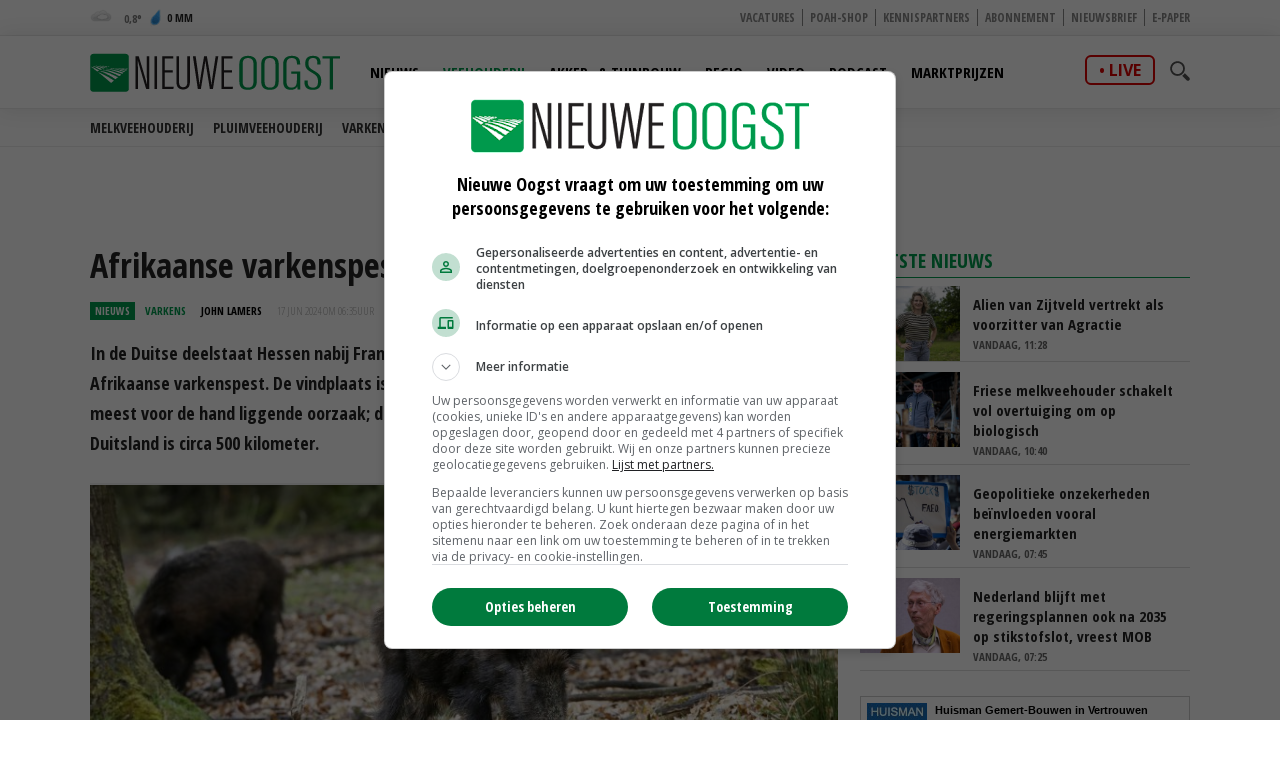

--- FILE ---
content_type: text/html
request_url: https://www.nieuweoogst.nl/nieuws/2024/06/17/afrikaanse-varkenspest-bij-wild-zwijn-vlak-bij-frankfurt
body_size: 25971
content:
<!DOCTYPE html>
<html lang="nl">
<head id="HtmlHeader_HeadMain">
<script type="text/javascript" async='async'  src='https://www.googletagservices.com/tag/js/gpt.js'></script>
<script>
	var googletag = googletag || {};
	googletag.cmd = googletag.cmd || [];

	var adslot = new Array();
	var pageid = 1;
	var maintags = ['veehouderij','varkens'];	
	var tags = ['Afrikaanse varkenspest','wilde zwijnen','Duitsland'];	
	var edms = "";
	var edss = "";

</script>
<!-- Google Tag Manager -->
<script type="text/javascript" async src="https://www.googletagmanager.com/gtag/js?id=UA-81479739-1"></script>
<script type="text/javascript">
  window.dataLayer = window.dataLayer || [];
  function gtag(){dataLayer.push(arguments);}
  gtag('js', new Date());
  gtag('config', 'UA-81479739-1',{'dimension2': '/veehouderij/varkens','dimension3': tags.join(";") ,'anonymize_ip': true });
</script>
<!-- End Google Tag Manager -->
<title>Afrikaanse varkenspest bij wild zwijn vlak bij Frankfurt - Nieuwe Oogst</title>
<meta charset="utf-8" />
<meta http-equiv="content-type" content="text/html;charset=utf-8" />
<meta name="viewport" content="width=device-width, initial-scale=1.0, maximum-scale=1.0, minimum-scale=1.0" />
<meta name="keywords" content="Afrikaanse varkenspest,wilde zwijnen,Duitsland " />
<meta name="description" content="In de Duitse deelstaat Hessen nabij Frankfurt am Main is een wild zwijn gevonden dat besmet is met Afrikaanse varkenspest. De vindplaats is 3 uur rijden vanaf Nederland. Menselijk handelen lijkt de meest voor de hand liggende oorzaak; de afstand tot het dichtstbijzijnde besmette gebied in Duitsland is circa 500 kilometer.<br/> " />
<meta name="robots" content="index,follow" />
<meta name="author" content="Nieuwe Oogst, https://www.nieuweoogst.nl" />
<meta property="og:type" content="website" />
<meta property="og:site_name" content="Nieuwe Oogst" />
<meta property="og:title" content="Afrikaanse varkenspest bij wild zwijn vlak bij Frankfurt" />
<meta property="og:description" content="In de Duitse deelstaat Hessen nabij Frankfurt am Main is een wild zwijn gevonden dat besmet is met Afrikaanse varkenspest. De vindplaats is 3 uur rijden vanaf Nederland. Menselijk handelen lijkt de meest voor de hand liggende oorzaak; de afstand tot het dichtstbijzijnde besmette gebied in Duitsland is circa 500 kilometer." />
<meta property="og:url" content="https://www.nieuweoogst.nl/nieuws/2024/06/17/afrikaanse-varkenspest-bij-wild-zwijn-vlak-bij-frankfurt" />
<meta property="og:image" content="https://cdn.nieuweoogst.nu/public/image/960x431/189778.jpg" />
<meta property="og:image:width" content="960" />
<meta property="og:image:height" content="431" />
<meta name="twitter:card" content="summary" />
<meta name="twitter:title" content="Afrikaanse varkenspest bij wild zwijn vlak bij Frankfurt" />
<meta name="twitter:description" content="In de Duitse deelstaat Hessen nabij Frankfurt am Main is een wild zwijn gevonden dat besmet is met Afrikaanse varkenspest. De vindplaats is 3 uur rijden vanaf Nederland. Menselijk handelen lijkt de meest voor de hand liggende oorzaak; de afstand tot het dichtstbijzijnde besmette gebied in Duitsland is circa 500 kilometer." />
<meta name="twitter:url" content="https://www.nieuweoogst.nl/nieuws/2024/06/17/afrikaanse-varkenspest-bij-wild-zwijn-vlak-bij-frankfurt" />
<meta name="twitter:image" content="https://cdn.nieuweoogst.nu/public/image/960x431/189778.jpg" />
<meta name="twitter:image:width" content="960" />
<meta name="twitter:image:height" content="431" />
<meta property="fb:app_id" content="1795387387161430" />
<meta name="MobileOptimized" content="320" />
<meta name="apple-mobile-web-app-title" content="Nieuwe Oogst" />
<meta name="apple-itunes-app" content="app-id=1329292002" />
<meta name="google-play-app" content="app-id=nl.nieuweoogst.android.app" />
<link rel="apple-touch-icon" sizes="180x180" href="https://cdn.nieuweoogst.nu/assets/icons/apple-touch-icon.png" />
<link rel="icon" type="image/png" sizes="32x32" href="https://cdn.nieuweoogst.nu/assets/icons/favicon-32x32.png" />
<link rel="icon" type="image/png" sizes="16x16" href="https://cdn.nieuweoogst.nu/assets/icons/favicon-16x16.png" />
<link rel="icon" type="image/x-icon" href="https://cdn.nieuweoogst.nu/assets/icons/favicon.ico" />
<link rel="canonical" href="https://www.nieuweoogst.nl/nieuws/2024/06/17/afrikaanse-varkenspest-bij-wild-zwijn-vlak-bij-frankfurt" />
<link rel="manifest" href="https://cdn.nieuweoogst.nu/assets/icons/manifest.json" />
<link rel="mask-icon" href="https://cdn.nieuweoogst.nu/assets/icons/safari-pinned-tab.svg" color="#00994c" />
<link rel="shortcut icon" href="https://cdn.nieuweoogst.nu/assets/icons/favicon.ico" />
<meta name="msapplication-config" content="/assets/icons/browserconfig.xml" /><meta name="theme-color" content="#00994c" />
<link href="https://fonts.googleapis.com/css?family=Open+Sans+Condensed:300,700&display=swap" rel="stylesheet" media="none" onload="this.media='all';">
<link href="https://fonts.googleapis.com/css?family=Open+Sans:400,600,700&display=swap" rel="stylesheet" media="none" onload="this.media='all';">
<link rel="stylesheet" href="https://cdn.nieuweoogst.nu/assets/css/core.css?v=2.32.1.0" type="text/css" />
<link rel="stylesheet" href="https://cdn.nieuweoogst.nu/assets/css/restyle.css?v=3.0.2" type="text/css" />
<!-- SCRIPTS -->
<!--[if lt IE 9]>
	<script src="https://cdn.nieuweoogst.nu/assets/js/lib/html5shiv.min.js"></script>
<![endif]-->
<script src="https://cdn.nieuweoogst.nu/assets/js/scripts.min.js"></script>
<script src="https://cdn.nieuweoogst.nu/assets/js/default.js?v=2.32.1.0"></script>
<!-- Start GPT Async Tag -->
<script type="text/javascript">
	googletag.cmd.push(function () {	
		googletag.pubads().setTargeting('site', 'NieuweOogst');
		googletag.pubads().setTargeting("page","1");
		googletag.pubads().setTargeting("article","442997");
		googletag.pubads().setTargeting("maintag",maintags);
		googletag.pubads().setTargeting('tag', tags);
		googletag.pubads().setTargeting("partner","");
		
		var mapping1 =googletag.sizeMapping().addSize([0, 0], []).addSize([800, 0], [[728, 90]]).addSize([990, 0], [[970, 250], [728, 90], [970, 150]]).build();
		var mapping2 =googletag.sizeMapping().addSize([0, 0], []).addSize([800, 0], [[300, 600], [300, 250], [300, 1050]]).build();
		var mapping3 =googletag.sizeMapping().addSize([0, 0], [[320, 100], [300, 250]]).addSize([800, 0], []).build();		
				
		// Adslot 1 - NieuweOogst_2021 - Home/Top - Non Lazy Loading
		adslot['leaderboard'] = 
		googletag.defineSlot('/267879422/NieuweOogst_2021/Article/Top', [[970, 250], [728, 90], [320, 100], [300, 250], [970, 150]], 'leaderboard').defineSizeMapping(mapping1).addService(googletag.pubads());
		// Adslot 2 - NieuweOogst_2021 - Home/Rechts1 - Lazy Loading
		adslot['rectangle-1'] = googletag.defineSlot('/267879422/NieuweOogst_2021/Article/Rechts1', [[300, 600], [300, 250], [300, 1050]], 'rectangle-1').defineSizeMapping(mapping2).addService(googletag.pubads());
		// Adslot 3 - NieuweOogst_2021 - Home/Rechts2 - Lazy Loading
		adslot['rectangle-2'] = googletag.defineSlot('/267879422/NieuweOogst_2021/Article/Rechts2', [[300, 600], [300, 250], [300, 1050]], 'rectangle-2').defineSizeMapping(mapping2).addService(googletag.pubads());
		// Adslot 4 - NieuweOogst_2021 - Home/Midden - Lazy Loading
		adslot['mobile-1'] = googletag.defineSlot('/267879422/NieuweOogst_2021/Article/Midden', [[320, 100], [300, 250]], 'mobile-1').defineSizeMapping(mapping3).addService(googletag.pubads());
		// Adslot 5 - NieuweOogst_2021 - Home/Midden2 - Lazy Loading
		adslot['mobile-2'] = googletag.defineSlot('/267879422/NieuweOogst_2021/Article/Midden2', [[320, 100], [300, 250]], 'mobile-2').defineSizeMapping(mapping3).addService(googletag.pubads());
		// Adslot 6 - NieuweOogst_2021 - Floor - Lazy Loading
		adslot['floor-ad'] = googletag.defineOutOfPageSlot('/267879422/NieuweOogst_2021/Article/OOP', 'floor-ad').addService(googletag.pubads());	
		// Adslot 7 - NieuweOogst_2021 - In article (Video)
		adslot['in-article'] = googletag.defineSlot('/267879422/NieuweOogst_2021/Article/InArticle', [['fluid'], [1, 1]], 'in-article').addService(googletag.pubads());			
		// Adslot 8 - NieuweOogst_2021 - Home/Midden3 - Lazy Loading
		adslot['mobile-3'] = googletag.defineSlot('/267879422/NieuweOogst_2021/Article/Midden3', [[320, 100], [300, 250]], 'mobile-3').defineSizeMapping(mapping3).addService(googletag.pubads());
		// Adslot 9 - NieuweOogst_2021 - Home/Midden4 - Lazy Loading
		adslot['mobile-4'] = googletag.defineSlot('/267879422/NieuweOogst_2021/Article/Midden4', [[320, 100], [300, 250]], 'mobile-4').defineSizeMapping(mapping3).addService(googletag.pubads());

		googletag.pubads().enableSingleRequest();
		googletag.pubads().collapseEmptyDivs();
		googletag.pubads().disableInitialLoad();
		googletag.enableServices();

		/*HERE YOU SET THE NON LAZY LOADING AD UNITS*/
		googletag.pubads().refresh([adslot['leaderboard']], {changeCorrelator: false}); // load this adcall without lazy
		googletag.pubads().refresh([adslot['floor-ad']], {changeCorrelator: false}); // load this adcall without lazy
	});

</script>
<!-- End GPT Async Tag -->
<link rel="manifest" href="/manifest.json" />
<script type="text/javascript" src="https://cdn.onesignal.com/sdks/OneSignalSDK.js" async=""></script>
<script type="text/javascript">
  var OneSignal = window.OneSignal || [];
  OneSignal.push(function() {
    OneSignal.log.setLevel('warn');
	OneSignal.SERVICE_WORKER_PARAM = { scope: '/' };
	OneSignal.SERVICE_WORKER_PATH = '/assets/js/onesignal/OneSignalSDKWorker.js'
	OneSignal.SERVICE_WORKER_UPDATER_PATH = '/assets/js/onesignal/OneSignalSDKUpdaterWorker.js'  
    OneSignal.init({
      appId: "8452c29c-7fbc-46c5-862a-0ae7bcacd568",
    });
  });
</script>
<!--  -->
<style>
.header { margin-bottom:46px; z-index:99}
.header .main-nav { float:left; margin-left:20px}
.header .top { padding:5px; height:36px; background:#f6f6f6; border-bottom:1px solid #eee}
.header .top a { font-size:12px ; text-transform:uppercase; font-weight:800; color:#888}
.header .top .fright li a { border-right:1px solid #888}
.header .top .wrap { text-align:right}

.header .top .fright li { float: left; }
.header .top .fright li:last-of-type a { border: none; padding-right: 0; margin-right: 0; }
.header .top .fright li a { margin-right: 7px; padding-right: 7px; border-right: 1px solid #888; }
.main-nav ul ul { display:none}

.yellow-theme .sidebar-title { background-color: #b0c022 !important }
.green-theme .sidebar-title { background-color: #009a4d !important }

.fleft .news-items { display: flex; flex-flow: row wrap; float:none; margin:0 -1em; width:calc(100% + 1em) }
.fleft .news-items .item { flex-basis: calc(100% / 2 - 1em); margin:0 0 0 1em }
.fleft .news-items .item.featured:first-child {flex-basis:100%;}
.fleft .news-items .item.featured:first-child > a { height:334px}
.fleft .news-items .item.featured:first-child .text a { font-size:28px; line-height:1.25em}

@media screen and (-ms-high-contrast: active), screen and (-ms-high-contrast: none) {  
   .fleft .news-items .item { flex-basis: calc(100% /2 - 1.07em)}
}

.headline {margin-bottom:6px}

.main-menu { position:relative;   z-index:100}

.is-sticky .submenu { margin-top:-40px}
.submenu { position:fixed; margin-top:72px; border-bottom:1px solid #ededed; -webkit-transition: .2s ease-out all;  transition: .2s ease-out all; background:#fff; width:100%; z-index:1}
.submenu.un-fixed {}
.submenu.fixed { }
.submenu .wrap ul { padding:0.5em 0}
.submenu li { display:inline-block; text-transform:uppercase; margin-right:1em}
.submenu li a { display:block; color:#333; font-weight:600; font-size:14px}
.submenu li a:hover {color:#007bb7}

@media only screen and (max-width: 1024px) {
.header .main-nav { margin-left:0}
.submenu { margin-top:120px; text-align:center}
.submenu li:last-of-type {  margin-right: 0;}
}

.item { /*border-right:1px solid #eee*/; border-bottom:1px solid #ddd }

.weather-box { background:#fff}

.top-list .text a {overflow: hidden;text-overflow: ellipsis;display: -webkit-box;-webkit-line-clamp: 2;-webkit-box-orient: vertical; max-height:2em}

.news-items .text span.date { color:#666}

.autocomplete-suggestions {	position:relative;	z-index:101;	background:#fff;	border-radius:3px;	margin-top:35px;	max-height: 200px;	overflow-y: auto;	clear:both;	}
.autocomplete-suggestion {padding: 10px;	cursor: pointer;	font-family:'Open Sans', Helvetica, Arial, sans-serif;	font-size:0.8em;	border-bottom:1px solid #f6f6f6}.autocomplete-suggestion a { color:#000}
.autocomplete-suggestion:hover {background-color: #f0f0f0;}
.highlight {font-weight: bold;color: #009c4e;}


#poll { min-height:80px}
.poll_answer { display:block; padding:10px 20px 10px 160px; margin:0.5em 0; border-bottom:1px solid #ccc; clear:both; overflow:auto; height:100%}
.poll_answer h4 { margin-bottom:0.8em}
.poll_result.poll_answer  { padding-left:140px}
.poll_answer_picture { float:left; margin-left:-132px; max-height:80px; overflow:hidden}
.poll_answer_picture img { max-width:120px}
.poll_answer_radio { margin-left:-160px; float:left}
.poll_answer_radio input { margin-top:-4px}
.poll_answer_bar { background:var(--main); height:12px; margin:4px 0}
#poll button { background:var(--main); color:#fff; font-weight:bold; padding:0.5em 2em;border:1px solid var(--main); border-radius:4px }
#poll button:hover { background:#fff; color:var(--main); }

@media only screen and (max-width: 640px) {
.fleft .news-items { display: block; width:100% }
.fleft .news-items .item { flex-basis: calc(100% / 2 - 1em); margin-right:1em }
.fleft .news-items .item:first-child {flex-basis:100%}
.fleft .news-items .item.featured:first-child > a { height:203px}
.fleft .news-items .item.featured:first-child .text a, .fleft .news-items .item.featured .text a { font-size:24px}
.header { margin-bottom:0}
}
</style>
<!-- Facebook Pixel Code -->
<script type="text/javascript">
!function(f,b,e,v,n,t,s)
{if(f.fbq)return;n=f.fbq=function(){n.callMethod?
n.callMethod.apply(n,arguments):n.queue.push(arguments)};
if(!f._fbq)f._fbq=n;n.push=n;n.loaded=!0;n.version='2.0';
n.queue=[];t=b.createElement(e);t.async=!0;
t.src=v;s=b.getElementsByTagName(e)[0];
s.parentNode.insertBefore(t,s)}(window, document,'script',
'https://connect.facebook.net/en_US/fbevents.js');
fbq('init', '2966425313592924');
fbq('track', 'PageView');
fbq('track', 'ViewContent', {
  content_name: 'Afrikaanse varkenspest bij wild zwijn vlak bij Frankfurt',
  content_category: 'veehouderij' ,
  content_ids: tags,
  content_type: 'Varkens',
  value: 0.00,
  currency: 'EUR'
 });

</script>
<noscript><img height="1" width="1" style="display:none"
src="https://www.facebook.com/tr?id=2966425313592924&ev=PageView&noscript=1"
/></noscript>
<!-- End Facebook Pixel Code -->
</head>
<body id="Body" class="red-theme " data-id="1">

	<!-- Google Tag Manager (noscript) -->
<noscript>
<iframe src="//www.googletagmanager.com/ns.html?id=GTM-KLLB5K" height="0" width="0" style="display:none;visibility:hidden"></iframe>
</noscript>
<!-- Google Tag Manager (noscript) -->
<div class="container">
	<header class="header">
		<div class="top hidden-on-mobile">
			<div class="wrap">
				<div class="weather-report fleft">
					<a title="Nevel" href="/weer">
						<div class="inner-wrapper">
							<span class="weather-icon c"></span>
							<span class="temp"><span>
								0,8</span></span>
							<span class="ico waterdrop"></span>
							<span class="percipitation">
								0 mm</span>
						</div>
					</a>
				</div>
				<ul class="fright">
					<li><a href="https://vacatures.nieuweoogst.nl/">Vacatures</a></li>
					<li><a href="https://poahshop.nl/">POAH-shop</a></li>
					<li><a href="/kennispartners">Kennispartners</a></li>
					<li><a href="/meer/abonneren">Abonnement</a></li>
					<li><a href="/meer/nieuwsbrief">Nieuwsbrief</a></li>
					<li><a href="/epaper">E-paper</a></li>
																				
				</ul>				
				
			</div>
		</div>

		<div data-sticky>
			<div class="submenu">
				<div class="wrap">
				</div>
			</div>			
			<div class="main-menu bottom hidden-on-mobile">
				<div class="wrap">
					<a href="/" class="logo" title="Nieuwe Oogst - Agrarisch nieuws uit binnen- en buitenland">
						<img src="https://cdn.nieuweoogst.nu/assets/images/logo-nieuwe-oogst.svg" alt="Nieuwe Oogst - Agrarisch nieuws uit binnen- en buitenland" />
					</a>
					
					<div class="search-wrap fright">
						<span class="overlay"></span>
						<a href="javascript:;" class="ico search">
							<svg version="1.1" xmlns="http://www.w3.org/2000/svg" xmlns:xlink="http://www.w3.org/1999/xlink" x="0px" y="0px" viewBox="0 0 1000 1000" enable-background="new 0 0 1000 1000" xml:space="preserve">
								<g>
									<path d="M745,377.5C745,174.6,580.5,10,377.5,10C174.6,10,10,174.6,10,377.5S174.6,745,377.5,745C580.5,745,745,580.4,745,377.5z M377.5,653.1c-152,0-275.6-123.6-275.6-275.6s123.6-275.6,275.6-275.6c152,0,275.6,123.6,275.6,275.6S529.5,653.1,377.5,653.1z"></path>
									<path d="M963.1,833.2L738.3,608.3c-33.5,52.1-77.8,96.4-129.9,129.9l224.8,224.8c35.9,35.9,94.1,35.9,129.9,0C999,927.3,999,869.1,963.1,833.2z"></path>
								</g>
							</svg>
						</a>
						<div class="search-in">
							<form name="search" id="search" method="get" action="/zoeken/">
								<input name="s" id="s-desktop" type="search"  oninput="performSearch('s-desktop','autocomplete-results-desktop')" />
								<button class="btn white">Zoeken</button>
							</form>
							<div id="autocomplete-results-desktop" class="autocomplete-suggestions"></div>							
						</div>
					</div>
					<div class="live fright"><a href="https://www.nieuweoogstlive.nl">live</a></div>
					<nav class="main-nav">
						<ul>
							<li id="menu-nieuws" data-theme="blue">
								<a href="/nieuws">Nieuws</a>
								<ul>
					<li><a href="/nieuws/politiek-economisch/">Politiek &amp; Economie</a></li>
					<li><a href="/mechanisatie">Mechanisatie</a></li>
					<li><a href="/themas/smartfarming">Smart farming</a></li>
					<li><a href="/themas/formatie-2026">Formatie</a></li>
					<li><a href="/themas/vogelgriep">Vogelgriep</a></li>
					<li><a href="/themas">Thema's</a></li>
																
								</ul>			
								
							</li>						
							<li id="menu-veehouderij" data-theme="red">
								<a class="active" href="/sector/veehouderij">Veehouderij</a>
								<ul>
									<li><a href="/sector/veehouderij/melkveehouderij">Melkveehouderij</a></li>
									<li><a href="/sector/veehouderij/pluimveehouderij">Pluimveehouderij</a></li>
									<li><a href="/sector/veehouderij/varkenshouderij">Varkenshouderij</a></li>
									<li><a href="/sector/veehouderij/vleesveehouderij">Vleesveehouderij</a></li>
								</ul>								
							</li>					
							<li id="menu-akkerbouw" data-theme="green">
								<a href="/sector/akker-en-tuinbouw">Akker- &amp; Tuinbouw</a>
								<ul>								
									<li><a href="/sector/akker-en-tuinbouw/akkerbouw">Akkerbouw</a></li>
									<li><a href="/sector/akker-en-tuinbouw/fruitteelt">Fruitteelt</a></li>
									<li><a href="/sector/akker-en-tuinbouw/groenteteelt">Groenteteelt</a></li>
									<li><a href="/sector/akker-en-tuinbouw/sierteelt">Sierteelt</a></li>		
								</ul>								
							</li>
										
							<li id="menu-regio" data-theme="light-blue">
								<a href="/regio/alle-regios">Regio</a>
								<ul>
									<li><a href="/regio/alle-regios">Alle regio's</a></li>
									<li><a href="/regio/regio-noord">Regio Noord</a></li>
									<li><a href="/regio/regio-oost">Regio Oost</a></li>
									<li><a href="/regio/regio-west">Regio West</a></li>
									<li><a href="/regio/regio-zuid">Regio Zuid</a></li>
								</ul>								
							</li>
							<li id="menu-video" data-theme="blue">
								<a href="/video">Video</a>
								<ul>
									<li><a href="/video/">Alle video's</a></li>
									<li><a href="/video/veehouderij">Veehouderij</a></li>
									<li><a href="/video/akker-tuinbouw">Akker- &amp; Tuinbouw</a></li>
									<li><a href="/video/webinar">Webinar</a></li>
									<li><a href="/video/poah">POAH!</a></li>
									<li><a href="/video/kennispartners">Kennispartners</a></li>
								</ul>									
							</li>			
							<li id="menu-podcast" data-theme="blue">
								<a href="/podcast">Podcast</a>	
							</li>
							<li id="menu-marktprijzen" data-theme="gold">
								<a href="/marktprijzen">Marktprijzen</a>
								<ul>
									<li><a href="/marktprijzen/uien">Uien</a></li>
									<li><a href="/marktprijzen/consumptieaardappelen">Consumptieaardappelen</a></li>
									<li><a href="/marktprijzen/vleesvarkens">Vleesvarkens</a></li>
									<li><a href="/marktprijzen/biggen">Biggen</a></li>
									<li><a href="/marktprijzen/zuivel">Zuivel</a></li>
									<li><a href="/marktprijzen/granen-nederland">Granen</a></li>
								</ul>								

							</li>	
						</ul>
					</nav>
				</div>
			</div>
			<div class="mobile-navigation show-on-mobile">
				<a href="javascript:;" class="menu-btn" id="mobile-menu-toggle"><i class="icon icon-bars"></i></a>
				<a href="javascript:history.back();" class="menu-btn"><i class="icon icon-left-open hidden"></i></a>
				<a href="/" class="logo" title="Nieuwe Oogst - Agrarisch nieuws uit binnen- en buitenland"><img src="/assets/images/logo-nieuwe-oogst.svg" alt="Nieuwe Oogst - Agrarisch nieuws uit binnen- en buitenland" /></a>
				<div class="search-wrap fright">
					<span class="overlay"></span>
					<a href="javascript:;" class="ico search">
						<svg version="1.1" xmlns="http://www.w3.org/2000/svg" xmlns:xlink="http://www.w3.org/1999/xlink" x="0px" y="0px" viewBox="0 0 1000 1000" enable-background="new 0 0 1000 1000" xml:space="preserve">
							<g>
								<path d="M745,377.5C745,174.6,580.5,10,377.5,10C174.6,10,10,174.6,10,377.5S174.6,745,377.5,745C580.5,745,745,580.4,745,377.5z M377.5,653.1c-152,0-275.6-123.6-275.6-275.6s123.6-275.6,275.6-275.6c152,0,275.6,123.6,275.6,275.6S529.5,653.1,377.5,653.1z"></path>
								<path d="M963.1,833.2L738.3,608.3c-33.5,52.1-77.8,96.4-129.9,129.9l224.8,224.8c35.9,35.9,94.1,35.9,129.9,0C999,927.3,999,869.1,963.1,833.2z"></path>
							</g>
						</svg>
					</a>
					<div class="search-in">
						<form name="search" id="search-mobile" method="get" action="/zoeken/">
							<input name="s" id="s-mobile" type="search"   oninput="performSearch('s-mobile','autocomplete-results-mobile')"   />
							<button class="btn white">Zoeken</button>
						</form>
						<div id="autocomplete-results-mobile" class="autocomplete-suggestions"></div>		
					</div>
				</div>
				<div class="live fright"><a href="https://www.nieuweoogstlive.nl">live</a></div>
				<ul class="mobile-select opensearchserver.ignore">
					<li>
						<a>Nieuws</a>
						<i></i>
						<div class="sub-nav" style="overflow: hidden; display: none;">
							<ul>
								<li><a href="/nieuws/">Nieuwsoverzicht</a></li>
					<li><a href="/nieuws/politiek-economisch/">Politiek &amp; Economie</a></li>
					<li><a href="/mechanisatie">Mechanisatie</a></li>
					<li><a href="/themas/smartfarming">Smart farming</a></li>
					<li><a href="/themas/formatie-2026">Formatie</a></li>
					<li><a href="/themas/vogelgriep">Vogelgriep</a></li>
					<li><a href="/themas">Thema's</a></li>

							</ul>
						</div>
					</li>
					<li>
						<a >Veehouderij</a>
						<i></i>
						<div class="sub-nav" style="overflow: hidden; display: none;">
							<ul>
								<li><a class="active" href="/sector/veehouderij">Nieuwsoverzicht</a></li>
								<li><a href="/sector/veehouderij/melkveehouderij">Melkveehouderij</a></li>
								<li><a href="/sector/veehouderij/pluimveehouderij">Pluimveehouderij</a></li>
								<li><a href="/sector/veehouderij/varkenshouderij">Varkenshouderij</a></li>
								<li><a href="/sector/veehouderij/vleesveehouderij">Vleesveehouderij</a></li>
							</ul>
						</div>
					</li>
				
					<li>
						<a>Akker- &amp; Tuinbouw</a>
						<i></i>
						<div class="sub-nav" style="overflow: hidden; display: none;">
							<ul>
								<li><a href="/sector/akker-en-tuinbouw">Nieuwsoverzicht</a></li>
								<li><a href="/sector/akker-en-tuinbouw/akkerbouw">Akkerbouw</a></li>
								<li><a href="/sector/akker-en-tuinbouw/fruitteelt">Fruitteelt</a></li>
								<li><a href="/sector/akker-en-tuinbouw/groenteteelt">Groenteteelt</a></li>
								<li><a href="/sector/akker-en-tuinbouw/sierteelt">Sierteelt</a></li>
							</ul>
						</div>
					</li>
				


					<li>
						<a>Regio</a>
						<i></i>
						<div class="sub-nav" style="overflow: hidden; display: none;">
							<ul>
								<li><a href="/regio/alle-regios">Alle regio's</a></li>
								<li><a href="/regio/regio-noord">Regio Noord</a></li>
								<li><a href="/regio/regio-oost">Regio Oost</a></li>
								<li><a href="/regio/regio-west">Regio West</a></li>
								<li><a href="/regio/regio-zuid">Regio Zuid</a></li>
							</ul>
						</div>
					</li>
				
					<li><a>Video</a><i></i>
						<ul class="sub-nav" style="overflow: hidden; display: none;">
							<li><a href="/video/">Alle video's</a></li>
							<li><a href="/video/veehouderij">Veehouderij</a></li>
							<li><a href="/video/akker-tuinbouw">Akker- &amp; Tuinbouw</a></li>
							<li><a href="/video/webinar">Webinar</a></li>
							<li><a href="/video/poah">POAH!</a></li>
							<li><a href="/video/kennispartners">Kennispartners</a></li>
						</ul>						
					</li>
					<li><a href="/podcast">Podcast</a><i></i></li>
					<li><a href="/marktprijzen">Marktprijzen</a><i></i></li>
					<li><a>Meer</a><i></i>		
						<ul class="sub-nav" style="overflow: hidden; display: none;">
							<li><a href="/kennispartners">Kennispartners</a></li>
							<li><a href="/meer/nieuwsbrief">Nieuwsbrief</a></li>
							<li><a href="/epaper">E-paper</a></li>
																			
							<li><a href="/meer/nieuwe-oogst">Over ons</a></li>
							<li><a href="/meer/contact">Contact</a></li>
							<li><a href="/redactie">Redactie</a></li>
							<li><a href="/weer">Weer</a></li>
							<li><a href="/reizen">Reizen</a></li>
							<li><a href="/meer/abonneren">Abonnement</a></li>
							<li><a href="/rss-pagina">RSS</a></li>
							<li><a href="/meer/privacy">Privacy</a></li>
							<li><a href="/meer/disclaimer">Disclaimer</a></li>
						</ul>						
					</li>					
				</ul>

			</div>
		
		</div>

	</header> 

		<div class="banner-wrap">
			<div class="wrap">
				<div class="banner w-728">

					<div>
						<div id="leaderboard" class="banner-item">
							<script>
								googletag.cmd.push(function () { googletag.display('leaderboard'); });
							</script>
						</div>
					</div>

                </div>
            </div>
        </div>	
	<div class="content">
		<div class="wrap">
			            <div class="article-container">    
	            <div class="two-cols with-sidebar">
		            <div class="fleft">



<div class="post-wrap">


	<div class="post-details">
		<h1>
			Afrikaanse varkenspest bij wild zwijn vlak bij Frankfurt
		</h1>
		<div class="meta-data">
			<span class="type">Nieuws</span>
			<span class="category red<-text">Varkens</span>
			<span class="date"  style="color:#000;font-weight:bold"><a href="/redactie/john-lamers" style="color:#000">John Lamers</a></span>
			<span class="date"><time datetime="2024-06-17T06:35:00+02:00">17 jun 2024 om 06:35</time>uur</span>
			

			<div class="author-box author-box-top"> 
				<ul class="social-network">
					<li>
						<a class="share mail" href="mailto:?subject=Afrikaanse+varkenspest+bij+wild+zwijn+vlak+bij+Frankfurt&amp;body=https%3A%2F%2Fwww%2Enieuweoogst%2Enl%2Fnieuws%2F2024%2F06%2F17%2Fafrikaanse%2Dvarkenspest%2Dbij%2Dwild%2Dzwijn%2Dvlak%2Dbij%2Dfrankfurt"> <i class="icon icon-envelope-o"></i> </a>
					</li>
					<li>
						<a class="share facebook" onclick="window.open (this.href, &#39;Deel op Facebook&#39;,&#39;width=400,height=300,titlebar=no,toolbar=no,location=no&#39;);
							return false;" href="https://www.facebook.com/sharer.php?u=https%3A%2F%2Fwww%2Enieuweoogst%2Enl%2Fnieuws%2F2024%2F06%2F17%2Fafrikaanse%2Dvarkenspest%2Dbij%2Dwild%2Dzwijn%2Dvlak%2Dbij%2Dfrankfurt&amp;display=popup&amp;ref=plugin" target="_blank"> <i class="icon icon-facebook"></i>
						</a>
					</li>
					<li>
						<a class="share twitter" onclick="window.open (this.href, &#39;Deel op Twitter&#39;,&#39;width=400,height=300,titlebar=no,toolbar=no,location=no&#39;);
							return false;" href="https://twitter.com/intent/tweet?text=Afrikaanse+varkenspest+bij+wild+zwijn+vlak+bij+Frankfurt&url=https%3A%2F%2Fwww%2Enieuweoogst%2Enl%2Fnieuws%2F2024%2F06%2F17%2Fafrikaanse%2Dvarkenspest%2Dbij%2Dwild%2Dzwijn%2Dvlak%2Dbij%2Dfrankfurt" target="_blank"> <i class="icon icon-twitter"></i>
						</a>
					</li>
					<li>
						<a class="share linkedin" onclick="window.open (this.href, &#39;Deel op Linkedin&#39;,&#39;width=400,height=300,titlebar=no,toolbar=no,location=no&#39;);
							return false;" href="https://www.linkedin.com/shareArticle?mini=true&url=https%3A%2F%2Fwww%2Enieuweoogst%2Enl%2Fnieuws%2F2024%2F06%2F17%2Fafrikaanse%2Dvarkenspest%2Dbij%2Dwild%2Dzwijn%2Dvlak%2Dbij%2Dfrankfurt&summary=Afrikaanse+varkenspest+bij+wild+zwijn+vlak+bij+Frankfurt&url=https%3A%2F%2Fwww%2Enieuweoogst%2Enl%2Fnieuws%2F2024%2F06%2F17%2Fafrikaanse%2Dvarkenspest%2Dbij%2Dwild%2Dzwijn%2Dvlak%2Dbij%2Dfrankfurt&source=NieuweOogst" target="_blank"> <i class="icon icon-linkedin"></i>
						</a>
					</li>		
					<li>
						<a class="share whatsapp" href="whatsapp://send?text=Afrikaanse+varkenspest+bij+wild+zwijn+vlak+bij+Frankfurt%0A%0Ahttps%3A%2F%2Fwww%2Enieuweoogst%2Enl%2Fnieuws%2F2024%2F06%2F17%2Fafrikaanse%2Dvarkenspest%2Dbij%2Dwild%2Dzwijn%2Dvlak%2Dbij%2Dfrankfurt" target="_blank"> <i class="icon icon-whatsapp"></i> </a>
					</li>
				</ul>
			</div>

		</div>
		<p class="intro">
			In de Duitse deelstaat Hessen nabij Frankfurt am Main is een wild zwijn gevonden dat besmet is met Afrikaanse varkenspest. De vindplaats is 3 uur rijden vanaf Nederland. Menselijk handelen lijkt de meest voor de hand liggende oorzaak; de afstand tot het dichtstbijzijnde besmette gebied in Duitsland is circa 500 kilometer.<br/>
		</p>
	</div>
		<div class="main-image">

		<div class="image-inner">
			<img width="980" height="440" src="https://cdn.nieuweoogst.nu/public/image/320x205/189778.jpg" alt="" srcset="https://cdn.nieuweoogst.nu/public/image/320x205/189778.jpg 320w, https://cdn.nieuweoogst.nu/public/image/480x308/189778.jpg 480w, https://cdn.nieuweoogst.nu/public/image/560x346/189778.jpg 560w, https://cdn.nieuweoogst.nu/public/image/640x410/189778.jpg 640w, https://cdn.nieuweoogst.nu/public/image/800x513/189778.jpg 800w" sizes="(min-width: 1024px) 800px, (min-width: 768px) 640px, 100vw" />
		</div>
		<div class="figcaption">
			<i class="arrow"></i>&copy; Vidiphoto
		</div>		
	</div>

	
	<div id="mobile-1" class="banner-item">

			<script>
				googletag.cmd.push(function () { googletag.display('mobile-1'); });
			</script>

	</div>	
	<div class="article-summary">
		
	</div>
	<div class="rte-content" id="lightgallery">
		<p>De vondst is op 15 juni bevestigd door het Friedrich Loeffler Institut. Het gaat om een zeug in de gemeente Gross-Gerau, ten westen van Frankfurt am Main in de deelstaat Hessen. Deze grenst aan Nordrhein-Westfalen, de deelstaat met de meeste varkens (zo&#39;n 5,7 miljoen) en varkensbedrijven (ruim 5.000) van Duitsland.</p>

<p>Rondom de vindplaats van het besmette zwijn is een bewakingszone ingesteld met een straal van 15 kilometer. Die reikt daarbij deels in Nordrhein-Westfalen. In deze zone is het nu verboden te jagen en is direct gestart met het zoeken naar meer kadavers. Er worden nog regels opgesteld voor onder andere het vervoer van varkens en dierlijke producten.</p>

<p>Deze vondst van een besmet wild zwijn op grote afstand van de overige besmette gebieden is een tegenslag voor de aanpak van Afrikaanse varkenspest in Duitsland. Net als de besmetting van een vleesvarkensbedrijf op 6 juni in de deelstaat Mecklenburg-Voorpommern vlak bij de Poolse grens.</p>

	
		

		<div class="gallery-wrapper">
			<h6></h6>
			
		</div>
		
		
		<div id="in-article">
		  <script>
			googletag.cmd.push(function() { googletag.display('in-article'); });
		  </script>
		</div>
		<div class="tags">
			<h3>Bekijk meer over:</h3>
			<ul>
				<li><a href="/tags/afrikaanse-varkenspest/">Afrikaanse varkenspest</a></li>
<li><a href="/tags/wilde-zwijnen/">wilde zwijnen</a></li>
<li><a href="/tags/duitsland/">Duitsland</a></li>

			</ul>
		</div>		
		<style>
			.embeded-content iframe { margin:0 auto; max-width:100%; width:100%}
			.embeded-content.video { 	position:relative;	padding-bottom:56.25%;	padding-top:30px;	height:0;	overflow:hidden;}
			.embeded-content.video iframe { position:absolute;top:0;left:0;	width:100%;	height:100%;}
			.embeded-content twitter-widget { margin:10px auto}}
		</style>	
	</div>
	<div id="mobile-2" class="banner-item">

			<script>
				googletag.cmd.push(function () { googletag.display('mobile-2'); });
			</script>

	</div>	

</div>
	<div id="comments" data-id="442997">
	</div>	
<section class="readmore-block">
	<h2>Lees ook</h2>
	<div class="news-items">
						<div class="item ">
					<div class="img-wrap">
						<a href="/nieuws/2024/06/10/tweede-reiniging-en-ontsmetting-verplicht-bij-veewagens-uit-duitsland" title="Tweede reiniging en ontsmetting verplicht bij veewagens uit Duitsland"><img src="https://cdn.nieuweoogst.nu/public/image/320x205/243540.jpg" alt="Tweede reiniging en ontsmetting verplicht bij veewagens uit Duitsland" loading="lazy" /></a>
					</div>
					<div class="text">
						<a href="/nieuws/2024/06/10/tweede-reiniging-en-ontsmetting-verplicht-bij-veewagens-uit-duitsland">Tweede reiniging en ontsmetting verplicht bij veewagens uit Duitsland</a>
						<span class="date">10-06-2024</span>						
					</div>
				</div>				<div class="item ">
					<div class="img-wrap">
						<a href="/nieuws/2024/06/06/afrikaanse-varkenspest-bij-gehouden-varkens-in-duitsland-en-polen" title="Afrikaanse varkenspest bij gehouden varkens in Duitsland en Polen"><img src="https://cdn.nieuweoogst.nu/public/image/320x205/235860.jpg" alt="Afrikaanse varkenspest bij gehouden varkens in Duitsland en Polen" loading="lazy" /></a>
					</div>
					<div class="text">
						<a href="/nieuws/2024/06/06/afrikaanse-varkenspest-bij-gehouden-varkens-in-duitsland-en-polen">Afrikaanse varkenspest bij gehouden varkens in Duitsland en Polen</a>
						<span class="date">06-06-2024</span>						
					</div>
				</div>				<div class="item ">
					<div class="img-wrap">
						<a href="/nieuws/2024/05/21/5-vragen-over-afrikaanse-varkenspest-en-de-gevolgen-voor-grondgebruikers" title="5 vragen over Afrikaanse varkenspest en de gevolgen voor grondgebruikers"><img src="https://cdn.nieuweoogst.nu/public/image/320x205/223510.jpg" alt="5 vragen over Afrikaanse varkenspest en de gevolgen voor grondgebruikers" loading="lazy" /></a>
					</div>
					<div class="text">
						<a href="/nieuws/2024/05/21/5-vragen-over-afrikaanse-varkenspest-en-de-gevolgen-voor-grondgebruikers">5 vragen over Afrikaanse varkenspest en de gevolgen voor grondgebruikers</a>
						<span class="date">21-05-2024</span>						
					</div>
				</div>				<div class="item ">
					<div class="img-wrap">
						<a href="/nieuws/2024/05/17/steekvlieg-en-tijgermug-kunnen-afrikaanse-varkenspest-verspreiden" title="Steekvlieg en tijgermug kunnen Afrikaanse varkenspest verspreiden"><img src="https://cdn.nieuweoogst.nu/public/image/320x205/242136.JPG" alt="Steekvlieg en tijgermug kunnen Afrikaanse varkenspest verspreiden" loading="lazy" /></a>
					</div>
					<div class="text">
						<a href="/nieuws/2024/05/17/steekvlieg-en-tijgermug-kunnen-afrikaanse-varkenspest-verspreiden">Steekvlieg en tijgermug kunnen Afrikaanse varkenspest verspreiden</a>
						<span class="date">17-05-2024</span>						
					</div>
				</div>				<div class="item ">
					<div class="img-wrap">
						<a href="/nieuws/2024/05/11/afrikaanse-varkenspest-bedreigt-de-markt-van-parmaham" title="Afrikaanse varkenspest bedreigt de markt van parmaham"><img src="https://cdn.nieuweoogst.nu/public/image/320x205/187469.jpg" alt="Afrikaanse varkenspest bedreigt de markt van parmaham" loading="lazy" /></a>
					</div>
					<div class="text">
						<a href="/nieuws/2024/05/11/afrikaanse-varkenspest-bedreigt-de-markt-van-parmaham">Afrikaanse varkenspest bedreigt de markt van parmaham</a>
						<span class="date">11-05-2024</span>						
					</div>
				</div>				<div class="item ">
					<div class="img-wrap">
						<a href="/nieuws/2024/04/19/italie-en-polen-krijgen-geen-grip-op-afrikaanse-varkenspest" title="Itali&#235; en Polen krijgen geen grip op Afrikaanse varkenspest"><img src="https://cdn.nieuweoogst.nu/public/image/320x205/189780.jpg" alt="Itali&#235; en Polen krijgen geen grip op Afrikaanse varkenspest" loading="lazy" /></a>
					</div>
					<div class="text">
						<a href="/nieuws/2024/04/19/italie-en-polen-krijgen-geen-grip-op-afrikaanse-varkenspest">Italië en Polen krijgen geen grip op Afrikaanse varkenspest</a>
						<span class="date">19-04-2024</span>						
					</div>
				</div>	
	</div>
</section>	
	<section class="stocks">
		<h2><a href="/marktprijzen/">Marktprijzen</a></h3>
		<div class="stock-item widget"> 
			<ul>
				                <li class="double-row">
					<a href="/marktprijzen/biggen" data-xid="chart-407">
						<div>Uitbetaalprijs DCA BestPigletPrice</div>	
						<div class="flex">
							<span style="color:#999;font-weight:300">Biggen weekprijzen</span>							
							<label><span>€ 32,00</span><span class="stock-ico up">€ 0,50<i class="change"></i></span></label>
						</div>
					</a>               
                </li>                <li class="double-row">
					<a href="/marktprijzen/slachtvarkens" data-xid="chart-533">
						<div>Uitbetaalprijs Compaxo</div>	
						<div class="flex">
							<span style="color:#999;font-weight:300">Vleesvarkens</span>							
							<label><span>€ 1,12</span><span class="stock-ico equal">€ 0,00<i class="change"></i></span></label>
						</div>
					</a>               
                </li>                <li class="double-row">
					<a href="/marktprijzen/slachtvarkens" data-xid="chart-18">
						<div>Uitbetaalprijs Van Rooi Meat</div>	
						<div class="flex">
							<span style="color:#999;font-weight:300">Vleesvarkens</span>							
							<label><span>€ 1,23</span><span class="stock-ico equal">€ 0,00<i class="change"></i></span></label>
						</div>
					</a>               
                </li>                <li class="double-row">
					<a href="/marktprijzen/slachtvarkens" data-xid="chart-205">
						<div>ISN prijs Frankrijk</div>	
						<div class="flex">
							<span style="color:#999;font-weight:300">Vleesvarkens</span>							
							<label><span>€ 1,60</span><span class="stock-ico equal">€ 0,00<i class="change"></i></span></label>
						</div>
					</a>               
                </li>		
			</ul>
		
		</div>
		<a href="/marktprijzen" class="load-more-btn small"><span>Meer marktprijzen</span></a>

    </section>



	<div class="banner-wrap">
		
	</div>

		



                    </div>
		            <div class="fright">
												<section>
							<h2>Laatste nieuws</h2>
							<div class="news-items">
												<div class="item ">
					<div class="img-wrap">
						<a href="/nieuws/2026/02/02/alien-van-zijtveld-vertrekt-als-voorzitter-van-agractie" title="Alien van Zijtveld vertrekt als voorzitter van Agractie"><img src="https://cdn.nieuweoogst.nu/public/image/320x205/272887.jpg" alt="Alien van Zijtveld vertrekt als voorzitter van Agractie" loading="lazy" /></a>
					</div>
					<div class="text">
						<a href="/nieuws/2026/02/02/alien-van-zijtveld-vertrekt-als-voorzitter-van-agractie">Alien van Zijtveld vertrekt als voorzitter van Agractie</a>
						<span class="date">Vandaag, 11:28</span>						
					</div>
				</div>				<div class="item ">
					<div class="img-wrap">
						<a href="/nieuws/2026/02/02/friese-melkveehouder-schakelt-vol-overtuiging-om-op-biologisch" title="Friese melkveehouder schakelt vol overtuiging om op biologisch"><img src="https://cdn.nieuweoogst.nu/public/image/320x205/272542.jpg" alt="Friese melkveehouder schakelt vol overtuiging om op biologisch" loading="lazy" /></a>
					</div>
					<div class="text">
						<a href="/nieuws/2026/02/02/friese-melkveehouder-schakelt-vol-overtuiging-om-op-biologisch">Friese melkveehouder schakelt vol overtuiging om op biologisch</a>
						<span class="date">Vandaag, 10:40</span>						
					</div>
				</div>				<div class="item ">
					<div class="img-wrap">
						<a href="/nieuws/2026/02/02/geopolitieke-onzekerheden-beinvloeden-vooral-energiemarkten" title="Geopolitieke onzekerheden be&#239;nvloeden vooral energiemarkten"><img src="https://cdn.nieuweoogst.nu/public/image/320x205/258470.jpg" alt="Geopolitieke onzekerheden be&#239;nvloeden vooral energiemarkten" loading="lazy" /></a>
					</div>
					<div class="text">
						<a href="/nieuws/2026/02/02/geopolitieke-onzekerheden-beinvloeden-vooral-energiemarkten">Geopolitieke onzekerheden beïnvloeden vooral energiemarkten</a>
						<span class="date">Vandaag, 07:45</span>						
					</div>
				</div>				<div class="item ">
					<div class="img-wrap">
						<a href="/nieuws/2026/02/02/nederland-blijft-met-regeringsplannen-ook-na-2035-op-stikstofslot-vreest-mob" title="Nederland blijft met regeringsplannen ook na 2035 op stikstofslot, vreest MOB"><img src="https://cdn.nieuweoogst.nu/public/image/320x205/257811.jpg" alt="Nederland blijft met regeringsplannen ook na 2035 op stikstofslot, vreest MOB" loading="lazy" /></a>
					</div>
					<div class="text">
						<a href="/nieuws/2026/02/02/nederland-blijft-met-regeringsplannen-ook-na-2035-op-stikstofslot-vreest-mob">Nederland blijft met regeringsplannen ook na 2035 op stikstofslot, vreest MOB</a>
						<span class="date">Vandaag, 07:25</span>						
					</div>
				</div>
<!-- From Cache //-->
							</div>					
						</section>	
						<div id="mobile-3" class="banner-item">

								<script>
									googletag.cmd.push(function () { googletag.display('mobile-3'); });
								</script>

						</div>						
						<div id="rectangle-2" class="banner-item">

								<script>
									googletag.cmd.push(function () { googletag.display('rectangle-2'); });
								</script>
	
						</div>
										<!-- logolinks -->
				<div id="js-logolinks" class="logolinks-wrapper" >
					<ul>	
						<li>
							<div class="logolink-image">
								<a href="#" data-url="https://www.huisman.nl/">
									<img src="https://cdn.nieuweoogst.nu/public/image/logolinks/logo-huisman.gif" alt="Huisman Gemert-Bouwen in Vertrouwen" />
								</a>
							</div>
							<div class="logolink-text">
								<a href="#" data-url="https://www.huisman.nl/" >
									<span class="logolink-title">Huisman Gemert-Bouwen in Vertrouwen</span><br />
									<span class="logolink-subtitle">Hallenbouw, Renovatie & Bouwmaterialen</span>
								</a>
							</div>
						</li>						<li>
							<div class="logolink-image">
								<a href="#" data-url="https://www.vemwedstrijd.nl/?utm_source=nieuweoogst&utm_medium=logolink&utm_campaign=maiscampagne_2026&utm_content=logolink_jan">
									<img src="https://cdn.nieuweoogst.nu/public/image/logolinks/vemwedstrijd_60_30.jpg" alt="Mais-kuilanalyse binnen? " />
								</a>
							</div>
							<div class="logolink-text">
								<a href="#" data-url="https://www.vemwedstrijd.nl/?utm_source=nieuweoogst&utm_medium=logolink&utm_campaign=maiscampagne_2026&utm_content=logolink_jan" >
									<span class="logolink-title">Mais-kuilanalyse binnen? </span><br />
									<span class="logolink-subtitle">Stuur in en krijg gratis wintersokken.</span>
								</a>
							</div>
						</li>						<li>
							<div class="logolink-image">
								<a href="#" data-url="https://www.nieuweoogst.nl/reizen/trekker-techniek-in-de-sneeuw">
									<img src="https://cdn.nieuweoogst.nu/public/image/logolinks/agro_reizen_logolink_60x30.gif" alt="Trekker en techniek in de sneeuw!" />
								</a>
							</div>
							<div class="logolink-text">
								<a href="#" data-url="https://www.nieuweoogst.nl/reizen/trekker-techniek-in-de-sneeuw" >
									<span class="logolink-title">Trekker en techniek in de sneeuw!</span><br />
									<span class="logolink-subtitle">Ga je mee?</span>
								</a>
							</div>
						</li>						<li>
							<div class="logolink-image">
								<a href="#" data-url="https://middendorpmontage.nl/nl/snelle-offerte?utm_source=NieuweOogst&utm_medium=Website+&utm_campaign=Logolink&utm_id=Agripers">
									<img src="https://cdn.nieuweoogst.nu/public/image/logolinks/middendorp__1908349__112025.png" alt="Van oud dak naar nieuw dak" />
								</a>
							</div>
							<div class="logolink-text">
								<a href="#" data-url="https://middendorpmontage.nl/nl/snelle-offerte?utm_source=NieuweOogst&utm_medium=Website+&utm_campaign=Logolink&utm_id=Agripers" >
									<span class="logolink-title">Van oud dak naar nieuw dak</span><br />
									<span class="logolink-subtitle">Dat energie levert.</span>
								</a>
							</div>
						</li>						<li>
							<div class="logolink-image">
								<a href="#" data-url="https://www.nieuweoogst.nl/het-boerenland-rondom-valencia">
									<img src="https://cdn.nieuweoogst.nu/public/image/logolinks/agro_reizen_logolink_60x30.gif" alt="Bezoek het boerenland rondom Valencia" />
								</a>
							</div>
							<div class="logolink-text">
								<a href="#" data-url="https://www.nieuweoogst.nl/het-boerenland-rondom-valencia" >
									<span class="logolink-title">Bezoek het boerenland rondom Valencia</span><br />
									<span class="logolink-subtitle">Ga je mee?</span>
								</a>
							</div>
						</li>
					</ul>
				</div>

												<section>
							<h2>Nieuwste video's</h2>
							<div class="news-items">
												<div class="item video hMONru2H">
					<div class="img-wrap">
						<a href="/nieuws/2026/01/31/poah-fendt-favorit-511-c" title="POAH! Fendt Favorit 511 C"><img src="https://cdn.nieuweoogst.nu/public/image/320x205/272763.jpg" alt="POAH! Fendt Favorit 511 C" loading="lazy" /></a>
					</div>
					<div class="text">
						<a href="/nieuws/2026/01/31/poah-fendt-favorit-511-c">POAH! Fendt Favorit 511 C</a>
						<span class="date">31-01-2026</span>						
					</div>
				</div>				<div class="item video sczGcLuR">
					<div class="img-wrap">
						<a href="/nieuws/2026/01/30/reacties-op-regeerakkoord-overwegend-positief-maar-er-zijn-ook-zorgen" title="Reacties op regeerakkoord overwegend positief, maar er zijn ook zorgen"><img src="https://cdn.nieuweoogst.nu/public/image/320x205/272481.jpg" alt="Reacties op regeerakkoord overwegend positief, maar er zijn ook zorgen" loading="lazy" /></a>
					</div>
					<div class="text">
						<a href="/nieuws/2026/01/30/reacties-op-regeerakkoord-overwegend-positief-maar-er-zijn-ook-zorgen">Reacties op regeerakkoord overwegend positief, maar er zijn ook zorgen</a>
						<span class="date">30-01-2026</span>						
					</div>
				</div>				<div class="item video 9vMkVlGY">
					<div class="img-wrap">
						<a href="/nieuws/2026/01/30/oekraine-vlogger-kees-huizinga-mest-bevriest-in-de-koeienstal" title="Oekra&#239;ne-vlogger Kees Huizinga: 'Mest bevriest in de koeienstal'"><img src="https://cdn.nieuweoogst.nu/public/image/320x205/272762.jpg" alt="Oekra&#239;ne-vlogger Kees Huizinga: 'Mest bevriest in de koeienstal'" loading="lazy" /></a>
					</div>
					<div class="text">
						<a href="/nieuws/2026/01/30/oekraine-vlogger-kees-huizinga-mest-bevriest-in-de-koeienstal">Oekraïne-vlogger Kees Huizinga: 'Mest bevriest in de koeienstal'</a>
						<span class="date">30-01-2026</span>						
					</div>
				</div>				<div class="item video Lcfg1FJW">
					<div class="img-wrap">
						<a href="/nieuws/2026/01/29/biologische-preiteler-heeft-niets-te-klagen-na-mooi-groeiseizoen" title="Biologische preiteler heeft niets te klagen na mooi groeiseizoen"><img src="https://cdn.nieuweoogst.nu/public/image/320x205/272749.jpg" alt="Biologische preiteler heeft niets te klagen na mooi groeiseizoen" loading="lazy" /></a>
					</div>
					<div class="text">
						<a href="/nieuws/2026/01/29/biologische-preiteler-heeft-niets-te-klagen-na-mooi-groeiseizoen">Biologische preiteler heeft niets te klagen na mooi groeiseizoen</a>
						<span class="date">29-01-2026</span>						
					</div>
				</div>
							</div>					
						</section>	
												<section class="partners">
							<h2>Kennispartners</h2>
							<div class="news-items top-list">
												<div class="item">
					<div class="img-wrap">
						<img src="https://cdn.nieuweoogst.nu/public/image/320x205/272103.jpg" alt="Opnieuw 250.000 euro beschikbaar voor dierenwelzijn" />
					</div>
					<div class="text">
						<a href="/nieuws/2026/01/13/opnieuw-250-000-euro-beschikbaar-voor-dierenwelzijn">Opnieuw 250.000 euro beschikbaar voor dierenwelzijn</a>
						<span class="partner-name">Barth Misset fonds</span>						
					</div>
				</div>
							</div>					
						</section>	
						<div id="rectangle-1" class="banner-item">

								<script>
									googletag.cmd.push(function () { googletag.display('rectangle-1'); });
								</script>
	
						</div>						
						<section>
							<h2>Meest gelezen</h2>
							<div class="news-items top-list">
												<div class="item lazy ">
					<div class="img-wrap">
						<a href="/nieuws/2026/01/31/zorgen-fruittelers-over-negatieve-framing-en-beeldvorming-pan-over-appels"><img src="https://cdn.nieuweoogst.nu/public/image/200x150/265807.jpg" src="/assets/images/preloader.gif" alt="Afrikaanse varkenspest bij wild zwijn vlak bij Frankfurt" /></a>
					</div>
					<div class="text">
						<a href="/nieuws/2026/01/31/zorgen-fruittelers-over-negatieve-framing-en-beeldvorming-pan-over-appels">Zorgen fruittelers over 'negatieve framing en beeldvorming' PAN over appels</a>
						<span class="date">31-01-2026</span>						
					</div>
				</div>				<div class="item lazy ">
					<div class="img-wrap">
						<a href="/nieuws/2026/01/31/wat-merken-boeren-en-tuinders-de-komende-jaren-van-de-regeringsplannen"><img src="https://cdn.nieuweoogst.nu/public/image/200x150/272817.jpg" src="/assets/images/preloader.gif" alt="Afrikaanse varkenspest bij wild zwijn vlak bij Frankfurt" /></a>
					</div>
					<div class="text">
						<a href="/nieuws/2026/01/31/wat-merken-boeren-en-tuinders-de-komende-jaren-van-de-regeringsplannen">Wat merken boeren en tuinders de komende jaren van de regeringsplannen?</a>
						<span class="date">31-01-2026</span>						
					</div>
				</div>				<div class="item lazy ">
					<div class="img-wrap">
						<a href="/nieuws/2026/01/30/btw-verhoging-op-sierteelt-schaadt-de-exportpositie-van-nederland"><img src="https://cdn.nieuweoogst.nu/public/image/200x150/234685.jpg" src="/assets/images/preloader.gif" alt="Afrikaanse varkenspest bij wild zwijn vlak bij Frankfurt" /></a>
					</div>
					<div class="text">
						<a href="/nieuws/2026/01/30/btw-verhoging-op-sierteelt-schaadt-de-exportpositie-van-nederland">'Btw-verhoging op sierteelt schaadt de exportpositie van Nederland'</a>
						<span class="date">30-01-2026</span>						
					</div>
				</div>				<div class="item lazy video 9vMkVlGY">
					<div class="img-wrap">
						<a href="/nieuws/2026/01/30/oekraine-vlogger-kees-huizinga-mest-bevriest-in-de-koeienstal"><img src="https://cdn.nieuweoogst.nu/public/image/200x150/272762.jpg" src="/assets/images/preloader.gif" alt="Afrikaanse varkenspest bij wild zwijn vlak bij Frankfurt" /></a>
					</div>
					<div class="text">
						<a href="/nieuws/2026/01/30/oekraine-vlogger-kees-huizinga-mest-bevriest-in-de-koeienstal">Oekraïne-vlogger Kees Huizinga: 'Mest bevriest in de koeienstal'</a>
						<span class="date">30-01-2026</span>						
					</div>
				</div>
							</div>					
						</section>			
						<div id="mobile-4" class="banner-item">

								<script>
									googletag.cmd.push(function () { googletag.display('mobile-4'); });
								</script>

						</div>							
						<section class="mechanisatiemarkt">
							<h2>Nieuw op <span style="color:#000;padding-right:1px">Mechanisatie</span>Markt.nl</h2>
							<ul class="mm-list v2">
												<li>
					<a href="https://www.mechanisatiemarkt.nl/tuin-park-en-bosbouw/grasmaaiers-zitmaaiers/toro-zs-4200t-24373.html" title="Toro ZS 4200T"><figure><img src="https://cdn.mechanisatiemarkt.nl/public/image/100x75/0000005-6116-1.jpg" alt="Toro ZS 4200T"/></figure>
					<h3>Toro ZS 4200T</h3>
					<p>2012, P.O.A.</p>
					</a>
				</li>								<li>
					<a href="https://www.mechanisatiemarkt.nl/trekkers/trekkers/deutz-fahr-agrotron-6150-ttv-tractor-reu-776304-26328.html" title="Deutz Fahr Agrotron 6150 TTV tractor (REU)  #776304"><figure><img src="https://cdn.mechanisatiemarkt.nl/public/image/100x75/0000034-776304-1.jpg" alt="Deutz Fahr Agrotron 6150 TTV tractor (REU)  #776304"/></figure>
					<h3>Deutz Fahr Agrotron 6150 TTV tractor (REU)  #776304</h3>
					<p>Gebruikt, &euro; 92.500</p>
					</a>
				</li>								<li>
					<a href="https://www.mechanisatiemarkt.nl/tuin-park-en-bosbouw/grasmaaiers-zitmaaiers/john-deere-x350r-zitmaaier-42-lie-695557-25261.html" title="JOHN DEERE X350R ZITMAAIER 42&quot; (LIE)  #695557"><figure><img src="https://cdn.mechanisatiemarkt.nl/public/image/100x75/0000034-695557-1.jpg" alt="JOHN DEERE X350R ZITMAAIER 42&quot; (LIE)  #695557"/></figure>
					<h3>JOHN DEERE X350R ZITMAAIER 42&quot; (LIE)  #695557</h3>
					<p>Gebruikt, P.O.A.</p>
					</a>
				</li>								<li>
					<a href="https://www.mechanisatiemarkt.nl/tuin-park-en-bosbouw/grasmaaiers-zitmaaiers/john-deere-x147r-zitmaaier-ett-692320-23668.html" title="JOHN DEERE X147R ZITMAAIER (ETT)  #692320"><figure><img src="https://cdn.mechanisatiemarkt.nl/public/image/100x75/0000034-692320-1.jpg" alt="JOHN DEERE X147R ZITMAAIER (ETT)  #692320"/></figure>
					<h3>JOHN DEERE X147R ZITMAAIER (ETT)  #692320</h3>
					<p>Gebruikt, &euro; 4.999</p>
					</a>
				</li>								
							</ul>				
							<a href="https://www.mechanisatiemarkt.nl/" class="load-more-btn small"><span>Meer advertenties</span></a>			
						</section>								
											<section>
						<h2 id="latest-jobs">Vacatures</h2>
						<ul class="job-list">
															<li><h3><a href="https://vacatures.nieuweoogst.nl/vacature/bestuurslid-vakgroep-konijnenhouderij-xl">Bestuurslid Vakgroep Konijnenhouderij</a></h3><h4>LTO Nederland - NL</h4></li>
								<li><h3><a href="https://vacatures.nieuweoogst.nl/vacature/directeur-verenigingsbureau-vab-px">Directeur Verenigingsbureau VAB</a></h3><h4>VAB - NL</h4></li>
								<li><h3><a href="https://vacatures.nieuweoogst.nl/vacature/veldcooerdinator-en-ecologisch-medewerker-agrarisch-natuur-en-landschapsbeheer-hx">Veldcoördinator en ecologisch medewerker Agrarisch Natuur- en Landschapsbeheer</a></h3><h4>Boerennatuur Noordwest Overijssel - Staphorst</h4></li>
								<li><h3><a href="https://vacatures.nieuweoogst.nl/vacature/projectleider-e8">Projectleider</a></h3><h4>Boerennatuur Noordwest Overijssel - Staphorst</h4></li>
								<li><h3><a href="https://vacatures.nieuweoogst.nl/vacature/gezocht-allround-bedrijfsleider-veen-natuurmelkveebedrijf-lq">Gezocht; Allround bedrijfsleider Veen-natuurmelkveebedrijf</a></h3><h4>Stichting VIP Hegewarren - Oudega, Smallingerland</h4></li>

						</ul>						
					</section>
						
						<section class="weer weather-box">
							<h2><a href="/weer">Weer</a></h2>
							<ul class="weather-list" style="margin:2em 0 0em 0; clear:both">
							<li class="weather-day">
	<div class="weather-day" data-short="di">Dinsdag</div>
	<div class="weather-icon"><span class="weather-icon icon n"></span></div>
	<div class="weather-temp">2<span>&deg;</span> / -3<span>&deg;</span></div>
	<div class="weather-rain"><span class="ico waterdrop" ></span> 45 %</div>
</li>
<li class="weather-day">
	<div class="weather-day" data-short="wo">Woensdag</div>
	<div class="weather-icon"><span class="weather-icon icon b"></span></div>
	<div class="weather-temp">9<span>&deg;</span> / 1<span>&deg;</span></div>
	<div class="weather-rain"><span class="ico waterdrop" ></span> 20 %</div>
</li>
<li class="weather-day">
	<div class="weather-day" data-short="do">Donderdag</div>
	<div class="weather-icon"><span class="weather-icon icon c"></span></div>
	<div class="weather-temp">3<span>&deg;</span> / 0<span>&deg;</span></div>
	<div class="weather-rain"><span class="ico waterdrop" ></span> 10 %</div>
</li>

							</ul>
							<a href="/weer" class="load-more-btn small"><span>Meer weer</span></a>
						</section>						
					</div>
	</div>
</div>	
		</div>
	</div>
	<footer class="footer">
		<div class="top">
			<div class="wrap">      
				<div id="newsletter-promo">
					<form id="newsletter-subscription" name="newsletter-subscription" method="post" action="/do/subscribe/">
						  <input name="verify" id="ns-verify" type="hidden" value="9801c2398c124124" />
						  <input name="url" id="ns-url" type="hidden" value="" />  
						  <input name="kc91j9c0dxt" id="kc91j9c0dxt" type="hidden" value="9" />  					
							<label for="subscribe-email">
								Meld u hier aan voor de Nieuwe Oogst nieuwsbrief! Dagelijks in uw mailbox

							</label>
							<div class="fright" style="margin-bottom:1em">
								<input name="subscribe-email" type="email" id="subscribe-email" placeholder="Uw emailadres..." /><span id="validation-email-required" style="display:none;">Emailadres is verplicht</span><span id="validation-email-invalid" style="display:none;">Dit is geen geldig emailadres</span><button type="submit" value="AANMELDEN"  id="btnSubmitNewsletter" class="btn white">AANMELDEN</button>
							</div>
							
					 </form>
					
				</div>
			</div>
		</div>	
		<div class="footer-navigation">
			<div class="wrap">
				<ul class="center">
					<li><a href="/meer/nieuwe-oogst">Over ons</a></li>
					<li><a href="/meer/contact">Contact</a></li>
					<li><a href="/redactie">Redactie</a></li>
					<li><a href="/podcast">Podcast</a></li>
					<li><a href="/nieuws/archief/">Archief</a></li>
					<li><a href="/weer">Weer</a></li>
					<li><a href="/reizen">Reizen</a></li>
					<li><a href="https://agripers.nl/nieuwe-oogst/">Adverteren</a></li>
					<li><a href="/rss-pagina">RSS</a></li>
					<li><a href="#" id="change-cookies">Cookies</a></li>
					<li><a href="/meer/privacy">Privacy</a></li>
					<li><a href="/meer/disclaimer">Disclaimer</a></li>
				</ul>			
			</div>
		</div>
		<div class="bottom opensearchserver.ignore">
			<div class="wrap">
				<a href="/" class="logo" title="Nieuwe Oogst - Agrarisch nieuws uit binnen- en buitenland"><img class="fleft" src="/assets/images/logo-nieuwe-oogst.svg" alt="Nieuwe Oogst - Agrarisch nieuws uit binnen- en buitenland" /></a>
				<ul class="center appstore-button-list">
					<li>
						<a href="https://play.google.com/store/apps/details?id=nl.nieuweoogst.android.app" class="appstore-button">
							<svg xmlns="http://www.w3.org/2000/svg" width="124" height="37" viewBox="0 0 154 35" class="icons"><title>Android Playstore</title>
							<path fill="#FFF" d="M40.95.86h1.3l1.79 5.65h.02L45.89.86h1.27L44.72 8h-1.39L40.95.86zm6.92 0h5.14v1.08h-3.89v1.87h3.6v1.02h-3.6v2.09h3.96V8h-5.21V.86zm6.3 0h3.41c.787 0 1.377.17 1.77.51.393.34.59.813.59 1.42 0 .34-.05.622-.15.845-.1.223-.217.403-.35.54-.133.137-.265.235-.395.295s-.225.1-.285.12v.02c.107.013.222.047.345.1.123.053.238.138.345.255.107.117.195.268.265.455s.105.42.105.7c0 .42.032.802.095 1.145.063.343.162.588.295.735h-1.34c-.093-.153-.148-.323-.165-.51-.017-.187-.025-.367-.025-.54 0-.327-.02-.608-.06-.845-.04-.237-.113-.433-.22-.59-.107-.157-.252-.272-.435-.345-.183-.073-.418-.11-.705-.11h-1.84V8h-1.25V.86zm1.25 3.25h2.05c.4 0 .703-.095.91-.285.207-.19.31-.475.31-.855 0-.227-.033-.412-.1-.555-.067-.143-.158-.255-.275-.335-.117-.08-.25-.133-.4-.16-.15-.027-.305-.04-.465-.04h-2.03v2.23zM61.21.86h1.25v3.25L65.64.86h1.54l-2.85 2.85L67.38 8h-1.56l-2.34-3.41-1.02 1.01V8h-1.25V.86zm6.85 0h3.41c.787 0 1.377.17 1.77.51.393.34.59.813.59 1.42 0 .34-.05.622-.15.845-.1.223-.217.403-.35.54-.133.137-.265.235-.395.295s-.225.1-.285.12v.02c.107.013.222.047.345.1.123.053.238.138.345.255.107.117.195.268.265.455s.105.42.105.7c0 .42.032.802.095 1.145.063.343.162.588.295.735h-1.34c-.093-.153-.148-.323-.165-.51-.017-.187-.025-.367-.025-.54 0-.327-.02-.608-.06-.845-.04-.237-.113-.433-.22-.59-.107-.157-.252-.272-.435-.345-.183-.073-.418-.11-.705-.11h-1.84V8h-1.25V.86zm1.25 3.25h2.05c.4 0 .703-.095.91-.285.207-.19.31-.475.31-.855 0-.227-.033-.412-.1-.555-.067-.143-.158-.255-.275-.335-.117-.08-.25-.133-.4-.16-.15-.027-.305-.04-.465-.04h-2.03v2.23zM75.1.86h1.25V8H75.1V.86zm6.69 4.84c0 .313-.027.617-.08.91-.053.293-.162.557-.325.79-.163.233-.4.42-.71.56-.31.14-.722.21-1.235.21-.38 0-.703-.058-.97-.175-.267-.117-.487-.277-.66-.48-.173-.203-.3-.445-.38-.725-.08-.28-.12-.583-.12-.91V5.5h1.25v.37c0 .407.068.722.205.945.137.223.395.335.775.335.2 0 .365-.03.495-.09s.233-.148.31-.265c.077-.117.128-.262.155-.435.027-.173.04-.37.04-.59V.86h1.25V5.7zM89.54 8h-.8l-.19-.84c-.333.38-.667.643-1 .79-.333.147-.717.22-1.15.22-.533 0-1.012-.098-1.435-.295-.423-.197-.782-.465-1.075-.805-.293-.34-.518-.737-.675-1.19-.157-.453-.235-.937-.235-1.45 0-.507.078-.987.235-1.44.157-.453.382-.85.675-1.19.293-.34.652-.61 1.075-.81.423-.2.902-.3 1.435-.3.387 0 .755.052 1.105.155.35.103.662.257.935.46s.5.458.68.765c.18.307.293.66.34 1.06h-1.22c-.033-.233-.105-.438-.215-.615s-.248-.325-.415-.445c-.167-.12-.353-.21-.56-.27-.207-.06-.423-.09-.65-.09-.38 0-.708.077-.985.23-.277.153-.502.358-.675.615-.173.257-.302.548-.385.875-.083.327-.125.66-.125 1 0 .34.042.673.125 1 .083.327.212.618.385.875.173.257.398.462.675.615.277.153.605.23.985.23.32.007.603-.035.85-.125s.455-.22.625-.39c.17-.17.298-.378.385-.625.087-.247.133-.52.14-.82h-1.9v-.95h3.04V8zm2.61-4.15h2.04c.3 0 .55-.085.75-.255.2-.17.3-.415.3-.735 0-.36-.09-.613-.27-.76-.18-.147-.44-.22-.78-.22h-2.04v1.97zM90.9.86h3.47c.64 0 1.153.147 1.54.44.387.293.58.737.58 1.33 0 .36-.088.668-.265.925-.177.257-.428.455-.755.595v.02c.44.093.773.302 1 .625.227.323.34.728.34 1.215 0 .28-.05.542-.15.785-.1.243-.257.453-.47.63-.213.177-.487.317-.82.42-.333.103-.73.155-1.19.155H90.9V.86zm1.25 6.12h2.21c.38 0 .675-.098.885-.295.21-.197.315-.475.315-.835 0-.353-.105-.625-.315-.815-.21-.19-.505-.285-.885-.285h-2.21v2.23zm7.7-6.12h1.33L103.93 8h-1.34l-.67-1.89h-2.85L98.4 8h-1.29L99.85.86zm-.44 4.3h2.18l-1.07-3.07h-.03l-1.08 3.07zm7.11-4.3h1.33L110.6 8h-1.34l-.67-1.89h-2.85L105.07 8h-1.29l2.74-7.14zm-.44 4.3h2.18l-1.07-3.07h-.03l-1.08 3.07zm5.2-4.3h3.41c.787 0 1.377.17 1.77.51.393.34.59.813.59 1.42 0 .34-.05.622-.15.845-.1.223-.217.403-.35.54-.133.137-.265.235-.395.295s-.225.1-.285.12v.02c.107.013.222.047.345.1.123.053.238.138.345.255.107.117.195.268.265.455s.105.42.105.7c0 .42.032.802.095 1.145.063.343.162.588.295.735h-1.34c-.093-.153-.148-.323-.165-.51-.017-.187-.025-.367-.025-.54 0-.327-.02-.608-.06-.845-.04-.237-.113-.433-.22-.59-.107-.157-.252-.272-.435-.345-.183-.073-.418-.11-.705-.11h-1.84V8h-1.25V.86zm1.25 3.25h2.05c.4 0 .703-.095.91-.285.207-.19.31-.475.31-.855 0-.227-.033-.412-.1-.555-.067-.143-.158-.255-.275-.335-.117-.08-.25-.133-.4-.16-.15-.027-.305-.04-.465-.04h-2.03v2.23zm7.76-3.25h1.3l1.79 5.65h.02l1.83-5.65h1.27L124.06 8h-1.39L120.29.86zm9.96.85c-.38 0-.708.077-.985.23-.277.153-.502.358-.675.615-.173.257-.302.548-.385.875-.083.327-.125.66-.125 1 0 .34.042.673.125 1 .083.327.212.618.385.875.173.257.398.462.675.615.277.153.605.23.985.23s.708-.077.985-.23c.277-.153.502-.358.675-.615.173-.257.302-.548.385-.875.083-.327.125-.66.125-1 0-.34-.042-.673-.125-1-.083-.327-.212-.618-.385-.875-.173-.257-.398-.462-.675-.615-.277-.153-.605-.23-.985-.23zm0-1.02c.533 0 1.012.1 1.435.3.423.2.782.47 1.075.81.293.34.518.737.675 1.19.157.453.235.933.235 1.44 0 .513-.078.997-.235 1.45-.157.453-.382.85-.675 1.19-.293.34-.652.608-1.075.805-.423.197-.902.295-1.435.295s-1.012-.098-1.435-.295c-.423-.197-.782-.465-1.075-.805-.293-.34-.518-.737-.675-1.19-.157-.453-.235-.937-.235-1.45 0-.507.078-.987.235-1.44.157-.453.382-.85.675-1.19.293-.34.652-.61 1.075-.81.423-.2.902-.3 1.435-.3zm7.6 1.02c-.38 0-.708.077-.985.23-.277.153-.502.358-.675.615-.173.257-.302.548-.385.875-.083.327-.125.66-.125 1 0 .34.042.673.125 1 .083.327.212.618.385.875.173.257.398.462.675.615.277.153.605.23.985.23s.708-.077.985-.23c.277-.153.502-.358.675-.615.173-.257.302-.548.385-.875.083-.327.125-.66.125-1 0-.34-.042-.673-.125-1-.083-.327-.212-.618-.385-.875-.173-.257-.398-.462-.675-.615-.277-.153-.605-.23-.985-.23zm0-1.02c.533 0 1.012.1 1.435.3.423.2.782.47 1.075.81.293.34.518.737.675 1.19.157.453.235.933.235 1.44 0 .513-.078.997-.235 1.45-.157.453-.382.85-.675 1.19-.293.34-.652.608-1.075.805-.423.197-.902.295-1.435.295s-1.012-.098-1.435-.295c-.423-.197-.782-.465-1.075-.805-.293-.34-.518-.737-.675-1.19-.157-.453-.235-.937-.235-1.45 0-.507.078-.987.235-1.44.157-.453.382-.85.675-1.19.293-.34.652-.61 1.075-.81.423-.2.902-.3 1.435-.3zm4.56.17h3.41c.787 0 1.377.17 1.77.51.393.34.59.813.59 1.42 0 .34-.05.622-.15.845-.1.223-.217.403-.35.54-.133.137-.265.235-.395.295s-.225.1-.285.12v.02c.107.013.222.047.345.1.123.053.238.138.345.255.107.117.195.268.265.455s.105.42.105.7c0 .42.032.802.095 1.145.063.343.162.588.295.735h-1.34c-.093-.153-.148-.323-.165-.51-.017-.187-.025-.367-.025-.54 0-.327-.02-.608-.06-.845-.04-.237-.113-.433-.22-.59-.107-.157-.252-.272-.435-.345-.183-.073-.418-.11-.705-.11h-1.84V8h-1.25V.86zm1.25 3.25h2.05c.4 0 .703-.095.91-.285.207-.19.31-.475.31-.855 0-.227-.033-.412-.1-.555-.067-.143-.158-.255-.275-.335-.117-.08-.25-.133-.4-.16-.15-.027-.305-.04-.465-.04h-2.03v2.23z"/>
							<path fill="#FFF" d="M0 3.98c0-2.214 1.264-2.728 2.816-1.157l14.006 14.185-14.006 14.18C1.26 32.765 0 32.257 0 30.033V3.98zM22.816 11.36l-5.16 4.784L3.2 2.067M22.81 22.793l-5.177-4.88L3.2 32.404M23.776 12.078l5.445 2.63c2.523 1.22 2.566 3.27.09 4.586l-5.534 2.938-5.385-5.248 5.386-4.906z"/>
							<g transform="translate(41 11)">
								<g transform="translate(0 .1)">
									<path fill="#FEFEFE" d="M16.597 10.14c0 2.292-.68 4.12-2.04 5.48-1.544 1.62-3.554 2.43-6.03 2.43-2.368 0-4.382-.822-6.04-2.466C.828 13.942 0 11.904 0 9.474S.828 5.01 2.488 3.367C4.145 1.723 6.158.902 8.528.902c1.176 0 2.3.228 3.37.687 1.07.457 1.926 1.07 2.567 1.833L13.02 4.868c-1.084-1.3-2.582-1.95-4.492-1.95-1.728 0-3.22.608-4.482 1.824-1.26 1.214-1.89 2.793-1.89 4.733 0 1.94.63 3.52 1.89 4.734 1.26 1.214 2.754 1.822 4.482 1.822 1.834 0 3.362-.612 4.585-1.834.795-.795 1.253-1.904 1.375-3.325h-5.96v-1.97h7.955c.076.427.114.84.114 1.237"/>
								</g>
								<path fill="#FEFEFE" d="M20.666 15.11c.726.74 1.585 1.11 2.58 1.11.992 0 1.852-.37 2.578-1.11.726-.742 1.09-1.724 1.09-2.946 0-1.223-.364-2.204-1.09-2.947-.726-.74-1.586-1.11-2.58-1.11-.993 0-1.852.37-2.578 1.11-.727.743-1.09 1.724-1.09 2.947 0 1.222.363 2.204 1.09 2.945m-1.57-7.222c1.085-1.138 2.467-1.708 4.15-1.708 1.68 0 3.063.57 4.15 1.708 1.083 1.14 1.625 2.564 1.625 4.276 0 1.712-.54 3.136-1.625 4.275-1.086 1.138-2.47 1.707-4.15 1.707-1.682 0-3.064-.57-4.15-1.708-1.084-1.14-1.627-2.564-1.627-4.276 0-1.712.543-3.137 1.628-4.276M32.93 15.11c.727.74 1.586 1.11 2.58 1.11.993 0 1.853-.37 2.58-1.11.725-.742 1.088-1.724 1.088-2.946 0-1.223-.363-2.204-1.09-2.947-.725-.74-1.585-1.11-2.578-1.11-.994 0-1.853.37-2.58 1.11-.726.743-1.088 1.724-1.088 2.947 0 1.222.362 2.204 1.09 2.945m-1.57-7.222C32.445 6.75 33.827 6.18 35.51 6.18c1.68 0 3.064.57 4.15 1.708 1.084 1.14 1.626 2.564 1.626 4.276 0 1.712-.542 3.136-1.626 4.275-1.086 1.138-2.47 1.707-4.15 1.707-1.682 0-3.064-.57-4.15-1.708-1.084-1.14-1.627-2.564-1.627-4.276 0-1.712.543-3.137 1.628-4.276M47.683 16.222c.993 0 1.838-.367 2.533-1.1.696-.734 1.043-1.72 1.043-2.958 0-1.238-.348-2.223-1.044-2.957-.695-.734-1.54-1.1-2.533-1.1-.98 0-1.82.37-2.52 1.11-.705.743-1.056 1.725-1.056 2.947 0 1.223.35 2.204 1.055 2.946.702.74 1.542 1.112 2.52 1.112m-.16 6.877c-1.33 0-2.414-.333-3.255-.998-.84-.665-1.444-1.426-1.81-2.28l1.925-.803c.214.61.608 1.122 1.18 1.534.573.413 1.226.62 1.96.62 1.162 0 2.075-.348 2.74-1.044.665-.695.997-1.638.997-2.83V16.22h-.093c-.367.55-.886 1.01-1.558 1.375-.674.367-1.43.55-2.27.55-1.453 0-2.706-.572-3.76-1.72-1.055-1.145-1.583-2.566-1.583-4.263 0-1.696.528-3.118 1.582-4.264 1.054-1.146 2.307-1.72 3.76-1.72.84 0 1.596.185 2.27.55.67.368 1.19.826 1.557 1.377h.092v-1.56h2.017v10.66c0 1.926-.56 3.39-1.674 4.39-1.115 1-2.476 1.502-4.08 1.502"/>
								<path fill="#FEFEFE" d="M55.27 17.78h2.11V1.368h-2.11M67.374 10.812c-.046-.643-.34-1.253-.883-1.835-.542-.58-1.348-.87-2.418-.87-.78 0-1.455.244-2.028.732-.573.49-.967 1.146-1.18 1.972h6.51zm-3.026 7.336c-1.697 0-3.077-.567-4.138-1.697-1.063-1.13-1.594-2.56-1.594-4.286 0-1.636.516-3.04 1.548-4.218 1.03-1.176 2.35-1.765 3.954-1.765 1.666 0 3 .543 4 1.63 1 1.083 1.502 2.535 1.502 4.354l-.022.39h-8.873c.06 1.13.44 2.025 1.135 2.68.696.66 1.51.987 2.442.987 1.512.002 2.537-.64 3.072-1.924l1.88.78c-.367.87-.972 1.6-1.812 2.19-.84.587-1.872.882-3.094.882zM77.92 9.115h3.53c.885 0 1.596-.3 2.13-.895.536-.595.804-1.253.804-1.97 0-.72-.268-1.376-.803-1.972-.534-.597-1.245-.895-2.13-.895h-3.53v5.732zm0 8.665h-2.11V1.366h5.593c1.39 0 2.594.463 3.61 1.387 1.017.925 1.525 2.09 1.525 3.496 0 1.405-.508 2.57-1.524 3.495-1.017.925-2.22 1.387-3.61 1.387h-3.485v6.648zM87.914 17.78h2.108V1.368h-2.108M95.8 16.222c.87 0 1.66-.325 2.372-.975.71-.65 1.066-1.417 1.066-2.303-.596-.49-1.49-.734-2.682-.734-1.025 0-1.796.222-2.316.664-.52.445-.78.963-.78 1.56 0 .55.237.985.712 1.307.473.32 1.016.482 1.627.482m-.345 1.926c-1.192 0-2.19-.345-2.99-1.032-.804-.688-1.205-1.597-1.205-2.728 0-1.223.474-2.182 1.422-2.877.947-.694 2.116-1.042 3.507-1.042 1.237 0 2.254.23 3.048.688v-.322c0-.825-.283-1.486-.848-1.982-.566-.497-1.26-.745-2.086-.745-.61 0-1.166.145-1.662.435-.497.29-.837.688-1.02 1.192l-1.927-.825c.26-.673.772-1.296 1.537-1.87.763-.573 1.772-.86 3.026-.86 1.437 0 2.628.422 3.576 1.262.947.84 1.42 2.025 1.42 3.553v6.786H99.24v-1.558h-.09c-.842 1.283-2.073 1.926-3.693 1.926M105.84 22.73h-2.177l2.614-5.66-4.63-10.524h2.29l3.348 8.07h.046l3.256-8.07h2.292"/>
							</g>
							</svg>
						</a>
					</li>
					<li>
						<a href="https://itunes.apple.com/nl/app/nieuwe-oogst/id1329292002?mt=8" class="appstore-button">
							<svg xmlns="http://www.w3.org/2000/svg" width="124" height="37" viewBox="0 0 154 35" class="icons"><title>Apple Appstore</title>
							<path fill="#FEFEFE" d="M13.867 3.696C15.88 1.013 18.677 1 18.677 1s.414 2.523-1.584 4.953c-2.134 2.595-4.56 2.17-4.56 2.17s-.455-2.04 1.334-4.427"/>
							<g transform="translate(0 8.418)">
								<path fill="#FEFEFE" d="M12.695 1.473c1.035 0 2.956-1.44 5.457-1.44 4.304 0 5.997 3.1 5.997 3.1s-3.313 1.712-3.313 5.87c0 4.69 4.125 6.306 4.125 6.306s-2.883 8.213-6.778 8.213c-1.79 0-3.18-1.22-5.065-1.22-1.922 0-3.828 1.265-5.07 1.265-3.557 0-8.05-7.79-8.05-14.054C0 3.352 3.803.12 7.37.12c2.32 0 4.12 1.353 5.325 1.353"/>
							</g>
							<path fill="#FFF" d="M40.95.86h1.3l1.79 5.65h.02L45.89.86h1.27L44.72 8h-1.39L40.95.86zm6.92 0h5.14v1.08h-3.89v1.87h3.6v1.02h-3.6v2.09h3.96V8h-5.21V.86zm6.3 0h3.41c.787 0 1.377.17 1.77.51.393.34.59.813.59 1.42 0 .34-.05.622-.15.845-.1.223-.217.403-.35.54-.133.137-.265.235-.395.295s-.225.1-.285.12v.02c.107.013.222.047.345.1.123.053.238.138.345.255.107.117.195.268.265.455s.105.42.105.7c0 .42.032.802.095 1.145.063.343.162.588.295.735h-1.34c-.093-.153-.148-.323-.165-.51-.017-.187-.025-.367-.025-.54 0-.327-.02-.608-.06-.845-.04-.237-.113-.433-.22-.59-.107-.157-.252-.272-.435-.345-.183-.073-.418-.11-.705-.11h-1.84V8h-1.25V.86zm1.25 3.25h2.05c.4 0 .703-.095.91-.285.207-.19.31-.475.31-.855 0-.227-.033-.412-.1-.555-.067-.143-.158-.255-.275-.335-.117-.08-.25-.133-.4-.16-.15-.027-.305-.04-.465-.04h-2.03v2.23zM61.21.86h1.25v3.25L65.64.86h1.54l-2.85 2.85L67.38 8h-1.56l-2.34-3.41-1.02 1.01V8h-1.25V.86zm6.85 0h3.41c.787 0 1.377.17 1.77.51.393.34.59.813.59 1.42 0 .34-.05.622-.15.845-.1.223-.217.403-.35.54-.133.137-.265.235-.395.295s-.225.1-.285.12v.02c.107.013.222.047.345.1.123.053.238.138.345.255.107.117.195.268.265.455s.105.42.105.7c0 .42.032.802.095 1.145.063.343.162.588.295.735h-1.34c-.093-.153-.148-.323-.165-.51-.017-.187-.025-.367-.025-.54 0-.327-.02-.608-.06-.845-.04-.237-.113-.433-.22-.59-.107-.157-.252-.272-.435-.345-.183-.073-.418-.11-.705-.11h-1.84V8h-1.25V.86zm1.25 3.25h2.05c.4 0 .703-.095.91-.285.207-.19.31-.475.31-.855 0-.227-.033-.412-.1-.555-.067-.143-.158-.255-.275-.335-.117-.08-.25-.133-.4-.16-.15-.027-.305-.04-.465-.04h-2.03v2.23zM75.1.86h1.25V8H75.1V.86zm6.69 4.84c0 .313-.027.617-.08.91-.053.293-.162.557-.325.79-.163.233-.4.42-.71.56-.31.14-.722.21-1.235.21-.38 0-.703-.058-.97-.175-.267-.117-.487-.277-.66-.48-.173-.203-.3-.445-.38-.725-.08-.28-.12-.583-.12-.91V5.5h1.25v.37c0 .407.068.722.205.945.137.223.395.335.775.335.2 0 .365-.03.495-.09s.233-.148.31-.265c.077-.117.128-.262.155-.435.027-.173.04-.37.04-.59V.86h1.25V5.7zM89.54 8h-.8l-.19-.84c-.333.38-.667.643-1 .79-.333.147-.717.22-1.15.22-.533 0-1.012-.098-1.435-.295-.423-.197-.782-.465-1.075-.805-.293-.34-.518-.737-.675-1.19-.157-.453-.235-.937-.235-1.45 0-.507.078-.987.235-1.44.157-.453.382-.85.675-1.19.293-.34.652-.61 1.075-.81.423-.2.902-.3 1.435-.3.387 0 .755.052 1.105.155.35.103.662.257.935.46s.5.458.68.765c.18.307.293.66.34 1.06h-1.22c-.033-.233-.105-.438-.215-.615s-.248-.325-.415-.445c-.167-.12-.353-.21-.56-.27-.207-.06-.423-.09-.65-.09-.38 0-.708.077-.985.23-.277.153-.502.358-.675.615-.173.257-.302.548-.385.875-.083.327-.125.66-.125 1 0 .34.042.673.125 1 .083.327.212.618.385.875.173.257.398.462.675.615.277.153.605.23.985.23.32.007.603-.035.85-.125s.455-.22.625-.39c.17-.17.298-.378.385-.625.087-.247.133-.52.14-.82h-1.9v-.95h3.04V8zm2.61-4.15h2.04c.3 0 .55-.085.75-.255.2-.17.3-.415.3-.735 0-.36-.09-.613-.27-.76-.18-.147-.44-.22-.78-.22h-2.04v1.97zM90.9.86h3.47c.64 0 1.153.147 1.54.44.387.293.58.737.58 1.33 0 .36-.088.668-.265.925-.177.257-.428.455-.755.595v.02c.44.093.773.302 1 .625.227.323.34.728.34 1.215 0 .28-.05.542-.15.785-.1.243-.257.453-.47.63-.213.177-.487.317-.82.42-.333.103-.73.155-1.19.155H90.9V.86zm1.25 6.12h2.21c.38 0 .675-.098.885-.295.21-.197.315-.475.315-.835 0-.353-.105-.625-.315-.815-.21-.19-.505-.285-.885-.285h-2.21v2.23zm7.7-6.12h1.33L103.93 8h-1.34l-.67-1.89h-2.85L98.4 8h-1.29L99.85.86zm-.44 4.3h2.18l-1.07-3.07h-.03l-1.08 3.07zm7.11-4.3h1.33L110.6 8h-1.34l-.67-1.89h-2.85L105.07 8h-1.29l2.74-7.14zm-.44 4.3h2.18l-1.07-3.07h-.03l-1.08 3.07zm5.2-4.3h3.41c.787 0 1.377.17 1.77.51.393.34.59.813.59 1.42 0 .34-.05.622-.15.845-.1.223-.217.403-.35.54-.133.137-.265.235-.395.295s-.225.1-.285.12v.02c.107.013.222.047.345.1.123.053.238.138.345.255.107.117.195.268.265.455s.105.42.105.7c0 .42.032.802.095 1.145.063.343.162.588.295.735h-1.34c-.093-.153-.148-.323-.165-.51-.017-.187-.025-.367-.025-.54 0-.327-.02-.608-.06-.845-.04-.237-.113-.433-.22-.59-.107-.157-.252-.272-.435-.345-.183-.073-.418-.11-.705-.11h-1.84V8h-1.25V.86zm1.25 3.25h2.05c.4 0 .703-.095.91-.285.207-.19.31-.475.31-.855 0-.227-.033-.412-.1-.555-.067-.143-.158-.255-.275-.335-.117-.08-.25-.133-.4-.16-.15-.027-.305-.04-.465-.04h-2.03v2.23zM121.1.86h1.25V8h-1.25V.86zm2.73 0h1.32l3.26 5.26h.02V.86h1.19V8h-1.32l-3.25-5.25h-.03V8h-1.19V.86zm10.05 0h2.96c.547 0 1.02.093 1.42.28.4.187.727.442.98.765s.442.702.565 1.135c.123.433.185.897.185 1.39 0 .493-.062.957-.185 1.39-.123.433-.312.812-.565 1.135-.253.323-.58.578-.98.765-.4.187-.873.28-1.42.28h-2.96V.86zm1.25 6.12h1.23c.487 0 .885-.065 1.195-.195.31-.13.553-.31.73-.54.177-.23.297-.5.36-.81.063-.31.095-.645.095-1.005 0-.36-.032-.695-.095-1.005-.063-.31-.183-.58-.36-.81-.177-.23-.42-.41-.73-.54-.31-.13-.708-.195-1.195-.195h-1.23v5.1zM141.1.86h5.14v1.08h-3.89v1.87h3.6v1.02h-3.6v2.09h3.96V8h-5.21V.86z"/>
							<path fill="#FEFEFE" d="M121.166 25.189c-.635 1.08-1.523 1.61-2.647 1.61-1.157.002-2.05-.524-2.684-1.58-.535-.87-.797-1.914-.797-3.137 0-1.257.26-2.32.796-3.19.617-1.057 1.52-1.582 2.704-1.582 1.15.002 2.033.527 2.662 1.584.526.87.79 1.92.79 3.137 0 1.218-.274 2.276-.826 3.16m-2.518-10.04c-2.025 0-3.63.648-4.828 1.967-1.195 1.312-1.79 3.002-1.79 5.062 0 1.966.576 3.607 1.734 4.9 1.157 1.295 2.717 1.942 4.674 1.942 2.02 0 3.644-.674 4.87-2.02 1.168-1.32 1.75-2.99 1.75-5.04 0-1.99-.568-3.617-1.696-4.87-1.186-1.3-2.754-1.942-4.714-1.942M131.08 15.86c-.68.525-1.17 1.23-1.48 2.104h-.08l-.11-2.547h-2.572c.053 1.263.08 2.66.08 4.184v9.12h2.955v-6.98c0-1.066.245-1.93.74-2.624.567-.782 1.367-1.175 2.407-1.175.327 0 .64.024.93.076V15.2c-.214-.035-.462-.05-.733-.05-.766 0-1.48.23-2.138.71"/>
							<g transform="translate(134 15.116)">
								<path fill="#FEFEFE" d="M3.73 5.555c.09-.89.384-1.657.876-2.294.605-.797 1.39-1.21 2.353-1.21 1.056 0 1.842.418 2.356 1.236.4.642.588 1.396.572 2.27H3.73zm8.978.772c0-1.662-.395-3.06-1.177-4.194C10.55.71 9.1 0 7.18 0c-1.95 0-3.5.71-4.655 2.133C1.43 3.47.88 5.137.88 7.148c0 2.042.594 3.67 1.77 4.884 1.177 1.213 2.797 1.816 4.855 1.816 1.72 0 3.21-.268 4.464-.82l-.467-2.055c-1.077.426-2.27.635-3.586.635-1.187 0-2.153-.31-2.9-.933-.823-.692-1.252-1.692-1.287-3.005h8.87c.07-.37.108-.818.108-1.343z"/>
							</g>
							<path fill="#FEFEFE" d="M107.918 12.107l-2.898.875v2.436h-1.942v2.214h1.942v6.71c0 1.68.327 2.876.99 3.584.654.717 1.573 1.068 2.735 1.068.95 0 1.714-.11 2.3-.33l-.085-2.24c-.35.09-.783.13-1.313.13-1.15 0-1.73-.814-1.73-2.455V17.63h3.264v-2.214h-3.262v-3.31zM67.14 25.41c-.62.86-1.493 1.285-2.603 1.285-.948 0-1.72-.335-2.312-.995-.597-.666-.888-1.484-.888-2.453v-2.215c0-.238.045-.537.135-.904.184-.785.57-1.42 1.164-1.91.595-.483 1.253-.723 1.982-.723 1.078 0 1.934.446 2.576 1.318.585.837.873 1.906.873 3.198 0 1.41-.308 2.542-.928 3.4m-1.56-10.26c-2.01 0-3.504.792-4.495 2.374h-.05l-.164-2.107h-2.6c.075 1.494.113 2.95.113 4.372v14.326h2.954V27.13c.77 1.263 2.033 1.89 3.798 1.89 1.63 0 3-.583 4.1-1.746 1.233-1.316 1.847-3.097 1.847-5.367 0-2.023-.526-3.66-1.572-4.898-1.056-1.246-2.36-1.86-3.93-1.86"/>
							<g transform="translate(41 10.116)">
								<path fill="#FEFEFE" d="M5.226 10.915L6.76 6.097c.404-1.536.693-2.692.878-3.476h.052c.454 1.822.767 2.982.935 3.477l1.554 4.818H5.225zm.71-10.76L0 18.606h3.063l1.644-5.416h5.996l1.723 5.414h3.15L9.606.156h-3.67z"/>
							</g>
							<g transform="translate(90 9.116)">
								<path fill="#FEFEFE" d="M7.766 8.984c-1.29-.51-2.186-.982-2.68-1.418-.564-.48-.847-1.086-.847-1.81 0-.656.246-1.213.737-1.676.588-.498 1.405-.763 2.447-.763 1.32 0 2.5.286 3.54.85l.746-2.41C10.595 1.177 9.2.883 7.52.883c-1.88 0-3.39.485-4.53 1.45-1.144.967-1.707 2.21-1.707 3.725 0 2.317 1.616 4.078 4.842 5.28 1.188.44 2.03.912 2.545 1.422.508.514.764 1.144.764 1.882 0 .85-.31 1.52-.928 2.02-.62.498-1.485.752-2.603.752-1.548 0-2.97-.387-4.265-1.15L.95 18.727c1.203.763 2.793 1.148 4.783 1.148 2.146 0 3.82-.536 5.027-1.614 1.087-.98 1.636-2.26 1.636-3.83 0-1.276-.376-2.342-1.122-3.2-.75-.86-1.915-1.612-3.508-2.246"/>
							</g>
							<path fill="#FEFEFE" d="M81.756 25.41c-.62.86-1.486 1.285-2.605 1.285-.944 0-1.716-.335-2.308-.995-.596-.666-.888-1.484-.888-2.453v-2.215c0-.238.043-.537.134-.904.184-.785.573-1.42 1.166-1.91.596-.483 1.25-.723 1.983-.723 1.075 0 1.933.446 2.577 1.318.582.837.876 1.906.876 3.198 0 1.41-.312 2.542-.934 3.4m-1.562-10.26c-2.007 0-3.498.792-4.49 2.374h-.05l-.172-2.107h-2.594c.07 1.494.11 2.95.11 4.372v14.326h2.956V27.13c.77 1.263 2.035 1.89 3.795 1.89 1.634 0 2.998-.583 4.1-1.746 1.233-1.316 1.847-3.097 1.847-5.367 0-2.023-.523-3.66-1.575-4.898-1.05-1.246-2.358-1.86-3.928-1.86"/>
							</svg>

						</a>
					</li>
				</ul>	
				<ul class="fright">
					<li><a class="icon icon-twitter" href="https://twitter.com/nieuweoogstnl"></a></li>
					<li><a class="icon icon-facebook" href="https://www.facebook.com/Nieuwe-Oogst-279469612164476/"></a></li>
					<li><a class="icon icon-linkedin" href="https://nl.linkedin.com/company/nieuwe-oogst"></a></li>
					<li><a class="icon icon-instagram" href="https://www.instagram.com/nieuweoogstnl"></a></li>
					<li><a class="icon icon-spotify" href="https://open.spotify.com/show/03euGxlZJrpANpLBo9x6zQ?si=697EETWeRYuNH7ZBUXVWNw"></a></li>
					<li><a class="icon icon-youtube" href="https://www.youtube.com/user/nieuweoogsttv"></a></li>
				</ul>
			
			</div>
		</div>
	</footer>
	<div>
		<div id="floor-ad" class="banner-item">	
			<script>
				googletag.cmd.push(function () { googletag.display('floor-ad'); });
			</script>	
		</div>
	</div>
</div>
<!--[if lt IE 9]>
	<script src="https://cdn.nieuweoogst.nu/assets/js/lib/html5shiv.min.js"></script>
	<script src="https://cdn.nieuweoogst.nu/assets/js/lib/jquery-1.11.1.min.js"></script>
<![endif]-->
<script type="text/javascript">
//$j is now an alias to the jQuery function; creating the new alias is optional. Not doing this, breaks the Sitecore Experience Editor
var $j = jQuery.noConflict();
</script>	
</body>
</html> <!-- Not Cached By EON // Rendered in 891 ms //-->

--- FILE ---
content_type: text/css
request_url: https://cdn.nieuweoogst.nu/assets/css/core.css?v=2.32.1.0
body_size: 42962
content:
@charset "UTF-8";
/*----------  libraries
------------------------------------------------------------------------------*/
/*----------  reset
------------------------------------------------------------------------------*/
body, div, dl, dt, dd, ul, ol, li, h1, h2, h3, h4, h5, h6, pre, form, fieldset, input, textarea, p, blockquote, th, td { margin: 0; padding: 0; }

html { -webkit-font-smoothing: antialiased; }

h1, h2, h3, h4, h5, h6 { font-weight: normal; }

article, aside, details, figcaption, figure, footer, header, hgroup, nav, section { display: block; }

audio, canvas, video { display: inline-block; *display: inline; *zoom: 1; }

audio:not([controls]) { display: none; }

[hidden] { display: none; }

/*----------  base reset
------------------------------------------------------------------------------*/
html { font-size: 100%; -webkit-text-size-adjust: 100%; -ms-text-size-adjust: 100%; }

html, body, button, input, select, textarea { font-family: 'Open Sans Condensed', 'Helvetica Neue', Helvetica, Arial, sans-serif; color: #222; }
.full-width-content p, .rte-content p, .rte-content li, .rte-content .inset-grey, .search-results p, .theme-promo p, .text-font p, .disclaimer, .fright .download-box, .article-summary {font-family: 'Open Sans', Helvetica, Arial, sans-serif;}

body { margin: 0; font-size: 1em; line-height: 1.4; }

::-moz-selection { background: #000; color: #fff; text-shadow: none; }

::selection { background: #000; color: #fff; text-shadow: none; }

/*----------  links
------------------------------------------------------------------------------*/
a { text-decoration: none; }

a:focus, a:hover, a:active { outline: none; }

/*----------  typography
------------------------------------------------------------------------------*/
abbr[title] { border-bottom: 1px dotted; }

b, strong { font-weight: bold; }

blockquote { margin: 0; }

dfn { font-style: italic; }

hr { display: block; height: 1px; border: 0; border-top: 1px solid #ccc; margin: 1em 0; padding: 0; }

ins { background: #ff9; color: #000; text-decoration: none; }

pre, code, kbd, samp { font-family: monospace, serif; _font-family: 'courier new', monospace; font-size: 1em; }

pre { white-space: pre; white-space: pre-wrap; word-wrap: break-word; }

q { quotes: none; }

q:before, q:after { content: ""; content: none; }

small { font-size: 85%; }

sub, sup { font-size: 75%; line-height: 0; position: relative; vertical-align: baseline; }

sup { top: -0.5em; }

sub { bottom: -0.25em; }

/*----------  lists
------------------------------------------------------------------------------*/
nav ul, nav ol, ul, li { list-style: none; list-style-image: none; margin: 0; padding: 0; }

/*----------  Embedded content
------------------------------------------------------------------------------*/
img { border: 0; -ms-interpolation-mode: bicubic; vertical-align: middle; max-width: 100%; height: auto; }

svg:not(:root) { overflow: hidden; }

/*----------  forms
------------------------------------------------------------------------------*/
figure { margin: 0; }

form { margin: 0; }

fieldset { border: 0; margin: 0; padding: 0; }

label { cursor: pointer; }

legend { border: 0; *margin-left: -7px; padding: 0; white-space: normal; }

button, input, select, textarea { font-size: 100%; margin: 0; vertical-align: baseline; *vertical-align: middle; }

button, input { line-height: normal; }

button, input[type="button"], input[type="reset"], input[type="submit"] { cursor: pointer; -webkit-appearance: button; *overflow: visible; }

button[disabled], input[disabled] { cursor: default; }

input[type="checkbox"], input[type="radio"] { -webkit-box-sizing: border-box; box-sizing: border-box; padding: 0; *width: 13px; *height: 13px; }

input[type="search"] { -webkit-appearance: textfield; -webkit-box-sizing: content-box; box-sizing: content-box; }

input[type="search"]::-webkit-search-decoration, input[type="search"]::-webkit-search-cancel-button { -webkit-appearance: none; }

button::-moz-focus-inner, input::-moz-focus-inner { border: 0; padding: 0; }

textarea { overflow: auto; vertical-align: top; resize: vertical; }

/* Colors for form validity */
input:invalid, textarea:invalid { background-color: #f0dddd; }

input, textarea, select { outline: none; }

/*----------  tables
------------------------------------------------------------------------------*/
table { border-collapse: collapse; border-spacing: 0; }

td { vertical-align: top; }

/*----------  chrome frame prompt
------------------------------------------------------------------------------*/
.chromeframe { margin: 0.2em 0; background: #ccc; color: black; padding: 0.2em 0; }

/*----------  clearfix
------------------------------------------------------------------------------*/
.clearfix:before, .clearfix:after { content: ""; display: table; }

.clearfix:after { clear: both; }

.clearfix { *zoom: 1; }

/*----------  variables
------------------------------------------------------------------------------*/
/*----------  helpers
------------------------------------------------------------------------------*/
/*----------  responsive breakpoints
------------------------------------------------------------------------------*/
/*---------- retina sprite
------------------------------------------------------------------------------*/
/*----------Linear gradient
------------------------------------------------------------------------------*/
/*---------- IE gradient
------------------------------------------------------------------------------*/
/*----------  font smoothing
------------------------------------------------------------------------------*/
/*----------  input placeholder
------------------------------------------------------------------------------*/
/*----------  base float
------------------------------------------------------------------------------*/
/*----------  Text Overflow
------------------------------------------------------------------------------*/
/*----------  vertical align
------------------------------------------------------------------------------*/
/*---------- horizontal align
------------------------------------------------------------------------------*/
/*----------  appearance
------------------------------------------------------------------------------*/
/*----------  helpers
------------------------------------------------------------------------------*/
.hide, .hidden { display: none; }

.show { display: block; }

.clear { clear: both; }

.no-margin { margin: 0; }

.fleft { float: left; }

.fright { float: right; }

* { -webkit-box-sizing: border-box; box-sizing: border-box; }
*:before, *:after { -webkit-box-sizing: border-box; box-sizing: border-box; }

.show-on-mobile { display: none !important; }
@media only screen and (min-width: 120px) and (max-width: 767px) { .show-on-mobile { display: block !important; } }

@media only screen and (min-width: 120px) and (max-width: 767px) { .hidden-on-mobile { display: none !important; } }

/*----------  ie fix
------------------------------------------------------------------------------*/
.chromeframe { width: 100%; position: absolute; top: 0; left: 0; text-align: center; background: #ccc; color: black; padding: 0.2em 0; }

.ie7 { height: auto; }
.ie7 body { overflow: hidden; height: auto; }

/*----------  base
------------------------------------------------------------------------------*/
/*----------  typography
------------------------------------------------------------------------------*/
h1 {  font-size: 34px; line-height: 40px; color: #222; margin-bottom: 35px; font-weight: bold; }

h3 { font-size: 17px; color: #212121;  font-weight: bold; }
h3 a { color: #212121; }

h6.sidebar-title { width: 100%; float: left;  font-weight: bold; font-size: 15px; line-height: 20px; text-transform: uppercase; padding: 5px 0; }

p.intro {  font-weight: bold; font-size: 18px; line-height: 30px; }
p.img-capture { font-size: 17px; line-height: 24px; font-style: italic; }
@media only screen and (min-width: 120px) and (max-width: 767px) { p.intro { font-size: 17px; line-height: 24px; } }

a.all { border-radius: 5px; border: 1px solid transparent; padding: 0px 5px; float: right; display: block; text-transform: uppercase; font-size: 10px;  font-weight: bold; color: #000; }

.blockquote { width: 100%; float: left; margin-top: 10px; margin-bottom: 28px; }
.blockquote .inner-quote { width: 100%; float: left; border-top: 2px solid #525252; border-bottom: 2px solid #525252; padding: 18px 31px 17px 31px; position: relative; margin-bottom: 12px; }
.blockquote .inner-quote p { color: #000; margin-bottom: 0; font-weight: bold; }
.blockquote .start-quote, .blockquote .end-quote { position: absolute; display: inline-block; }
.blockquote .start-quote { top: 18px; left: 0; background: url('/assets/icons/icons.png') no-repeat 0 -2269px; height: 32px; width: 16px; }
@media (-webkit-min-device-pixel-ratio: 2), (-o-min-device-pixel-ratio: 3 / 2), (min-device-pixel-ratio: 2) { .blockquote .start-quote { background: url('/assets/icons/icons2x.png') no-repeat 0 -1739px; background-size: 64px 2283px; height: 32px; width: 16px; } }
.blockquote .end-quote { bottom: 17px; right: 0; background: url('/assets/icons/icons.png') no-repeat 0 -627px; height: 32px; width: 16px; }
@media (-webkit-min-device-pixel-ratio: 2), (-o-min-device-pixel-ratio: 3 / 2), (min-device-pixel-ratio: 2) { .blockquote .end-quote { background: url('/assets/icons/icons2x.png') no-repeat 0 -448px; background-size: 64px 2283px; height: 32px; width: 16px; } }
.blockquote .author { float: left; color: #000; font-size: 13px; line-height: 18px; text-transform: uppercase;  font-weight: bold; }
@media only screen and (min-width: 120px) and (max-width: 767px) { .blockquote .inner-quote p { font-size: 17px; line-height: 24px; } }

.headline { width: 100%; float: left; margin-bottom: 5px; }
.headline h1, .headline h3 { color: #fff;  font-size: 15px; line-height: 30px; height: 30px; padding-left: 15px; text-transform: uppercase; position: relative; font-weight: bold; margin-bottom:0 }
@media only screen and (min-width: 120px) and (max-width: 767px) { .tab-mobile-content .headline { display: none; } }

/*----------  layout
------------------------------------------------------------------------------*/
html, body { height: 100%; -webkit-font-smoothing: antialiased; -moz-font-smoothing: antialiased; -ms-font-smoothing: antialiased; -o-font-smoothing: antialiased; -moz-osx-font-smoothing: grayscale; }

body { background: #fff;  }

.container { width: 100%; float: left; overflow: hidden; }
@media only screen and (max-width: 319px) { .container { width: 320px; } .cc_dialog_text {font-size:0.8em} }

.content { width: 100%; float: left; min-height: 500px; }

.full-width-content { background: #fff; padding: 35px 25px 25px 25px; height:100%; overflow:auto }
.full-width-content p { margin-bottom: 22px; line-height:1.75em }

.wrap { max-width: 1100px; margin: 0 auto; }
@media only screen and (min-width: 768px) and (max-width: 1024px) { .wrap { padding: 0 20px; } }
@media only screen and (min-width: 120px) and (max-width: 767px) { .wrap { padding: 0 15px; } }

.banner-wrap { text-align: center; }
.banner-wrap img { margin: 0 auto; }
@media only screen and (min-width: 120px) and (max-width: 767px) { .banner-wrap .banner.w-728 img, .banner-wrap .banner.w-468 img { max-width: 100%; height: auto !important; } }

.add-block { width: 100%; float: left; }
.add-block > div { width: 100%; float: left; }

.one-cols-wrap { margin-bottom: 30px; }
.one-cols-wrap .kaart-wrapper { display: -webkit-box; display: -ms-flexbox; display: flex; }
.one-cols-wrap .kaart-wrapper h4 { color: #000; font-size: 13px;  text-transform: uppercase; padding: 13px 0 0 20px; }
.one-cols-wrap .kaart-wrapper .active-element { display: none; }
@media only screen and (min-width: 120px) and (max-width: 767px) { .one-cols-wrap .kaart-wrapper { -webkit-box-orient: vertical; -webkit-box-direction: normal; -ms-flex-direction: column; flex-direction: column; }
  .one-cols-wrap .kaart-wrapper .active-element { display: block; } }
.one-cols-wrap .right-col-inner { -webkit-box-flex: 2; -ms-flex: 2; flex: 2; }
.one-cols-wrap .right-col-inner img { width: 100%; }
.one-cols-wrap .left-col-inner { -webkit-box-flex: 1; -ms-flex: 1; flex: 1; position: relative; }
.one-cols-wrap ul li { cursor: pointer; height: 64px; border-bottom: 1px solid #f1f1f1; padding: 6px 0 0 20px; }
.one-cols-wrap ul li span { display: block; font-size: 15px; line-height: 14px; }
.one-cols-wrap ul li.active .product { color: #007bb7 !important; }
.one-cols-wrap ul.xl { position: absolute; left: 0; top: 34px; right: 0; bottom: 0; overflow: auto; -webkit-transition: all 0.3s ease; transition: all 0.3s ease; }
.one-cols-wrap ul.xl li { cursor: pointer; height: 64px; border-bottom: 1px solid #f1f1f1; padding: 6px 0 0 20px; }
.one-cols-wrap ul.xl li span:first-child { color: #000;  font-weight: bold; padding-top: 8px; }
.one-cols-wrap ul.xl li span:last-child { color: #aaa;  font-size: 13px; padding-top: 5px; }
.one-cols-wrap ul.all { position: relative; top: -1px; height: 250px; border: 1px solid #dddddd; border-top: none; border-bottom-left-radius: 5px; border-bottom-right-radius: 5px; z-index: 10; height: 0; overflow: auto; -webkit-transition: all 0.3s ease; transition: all 0.3s ease; }
.one-cols-wrap ul.all.active { height: 250px; }
.one-cols-wrap ul.all li span { color: #000;  font-weight: bold; text-transform: capitalize; padding-top: 18px; }
.one-cols-wrap ul.all li.active span { color: #007bb7 !important; }
@media only screen and (min-width: 120px) and (max-width: 767px) { .one-cols-wrap .left-col-inner { padding: 13px 20px 13px 20px; }
  .one-cols-wrap .left-col-inner h4 { display: none; }
  .one-cols-wrap ul.xl { position: relative; top: -1px; height: 250px; border: 1px solid #dddddd; border-top: none; border-bottom-left-radius: 5px; border-bottom-right-radius: 5px; z-index: 10; height: 0; }
  .one-cols-wrap ul.xl.active { height: 250px; } }

.active-element { display: block; cursor: pointer; color: #aaa; border: 1px solid #dddddd;  font-size: 14px; border-radius: 5px; width: 100%; height: 35px; padding: 8px 0 0 15px; z-index: 11; }
.active-element .product { color: #007bb7; font-weight: 600; }

/*----------  error page
------------------------------------------------------------------------------*/
.error-page-wrap { width: 100%; float: left; position: relative; margin-top: -30px; }
.error-page-wrap .error-content { position: absolute; top: 88px; left: 0; width: 100%; text-align: center; z-index: 10; }
.error-page-wrap .error-content h1 { margin-bottom: 20px; }
.error-page-wrap .error-content p {  font-weight: bold; color: #666; font-size: 20px; line-height: 27px; margin-bottom: 26px; }
.error-page-wrap .error-content .btn-wrap .btn { padding: 0 28px; text-transform: uppercase; }
.error-page-wrap .wrap { max-width: 700px; }
.error-page-wrap figure { padding: 140px 0 30px 0; }
.error-page-wrap img { position: relative; left: 50%; -webkit-transform: translate(-50%, 0); transform: translate(-50%, 0); }
@media only screen and (min-width: 120px) and (max-width: 767px) { .error-page-wrap figure { padding-top: 120px; }
  .error-page-wrap .error-content { top: 10px; }
  .error-page-wrap .error-content h1 { font-size: 18px; line-height: 26px; margin-bottom: 10px; }
  .error-page-wrap .error-content p { font-size: 14px; line-height: 20px; margin-bottom: 15px; }
  .error-page-wrap .error-content .btn-wrap .btn { padding: 0 20px; font-size: 11px; } }

.error-500 { background: #f1f1f1; text-align: center; }
.error-500 .error-500-wrap { width: 100%; float: left; height: 100vh; }
.error-500 .error-500-wrap .wrap { height: 100vh; min-height: 500px; }
.error-500 .error-500-inner { position: relative; top: 50%; -webkit-transform: translate(0, -50%); transform: translate(0, -50%); }
.error-500 h1 { margin-bottom: 20px; }
.error-500 p {  font-weight: bold; color: #666; font-size: 20px; line-height: 27px; margin-bottom: 26px; }

/*----------  layout
------------------------------------------------------------------------------*/
/*----------  button
------------------------------------------------------------------------------*/
.btn { display: inline-block; border-radius: 3px;  }
.btn.green { color: #fff !important; background: #00994c; height: 24px; line-height: 24px; font-size: 11px; padding: 0 10px; }
.btn.green i { margin-right: 10px; position: relative; top: 2px; }
.btn.green:hover { background: #007bb7; }
.btn.white { background: #fff; color: #00994c; text-transform: uppercase; height: 32px; line-height: 34px; padding: 0 20px; border-radius: 0 3px 3px 0; font-weight:800 }
.btn.light-blue { background-color: #f1f1f1; border: 2px solid #c5e2f0; color: #007bb7; height: 33px; line-height: 33px; font-size: 10px; padding: 0 20px; text-transform: uppercase; text-align: center; -webkit-transition: all 0.2s; transition: all 0.2s; border-radius: 5px; }
.btn.light-blue:active, .btn.light-blue:hover { background-color: #007bb7; color: #fff; }
.btn.blue { background: #cce5f1; color: #007bb7; height: 32px; line-height: 32px; padding: 0 30px; text-transform: uppercase; font-size: 13px; }
.btn.blue:hover { background: #7fbddb; color: #fff; }
.btn.blue-dark, .btn.btn-white { font-size: 14px; line-height: 32px; padding: 0 46px; margin-right: 10px; }
.btn.blue-dark { background: #007bb7; color: #fff; }
.btn.blue-dark:hover { background: #00994c; }
.btn.btn-white { color: #1f8bc0; }
.btn.btn-white:hover { color: #00994c; }

/*----------  load more button
------------------------------------------------------------------------------*/
.load-more-btn { width: 100%; float: left; height: 43px; border-bottom: 3px solid #cce5f1; text-align: center; margin-bottom: 60px; }
.load-more-btn span { display: inline-block; text-decoration: none; background: #cce5f1; height: 43px; border-radius: 3px; color: #007bb7; font-size: 13px; line-height: 43px; padding: 0 75px; text-transform: uppercase;  margin-top: 20px; -webkit-transition: all 0.3s ease; transition: all 0.3s ease; }
.load-more-btn:hover span { background: #7fbddb; color: #fff; }

/*----------  Button boxes
------------------------------------------------------------------------------*/
.btn-box { background-color: #fff; border-top: 1px solid #f1f1f1; float: left; padding: 25px; width: 100%; }
.btn-box a { color: #007bb7; display: inline-block; font-size: 12px;  padding: 20px 0; text-align: center; text-transform: uppercase; width: 49%; }
.btn-box a.blue { background-color: #007bb7; color: #fff; border-radius: 5px; }
.btn-box a:hover { text-decoration: underline; }
@media only screen and (min-width: 120px) and (max-width: 767px) { .btn-box a { width: 100%; } }

/*----------  icons
------------------------------------------------------------------------------*/
.ico { display: inline-block; }
.ico.user { background: url('/assets/icons/icons.png') no-repeat 0 -2793px; height: 12px; width: 9px; }
@media (-webkit-min-device-pixel-ratio: 2), (-o-min-device-pixel-ratio: 3 / 2), (min-device-pixel-ratio: 2) { .ico.user { background: url('/assets/icons/icons2x.png') no-repeat 0 -2123px; background-size: 64px 2283px; height: 12px; width: 9px; } }
.ico.waterdrop { background: url('/assets/icons/icons.png') no-repeat 0 -2825px; height: 18px; width: 12px; }
@media (-webkit-min-device-pixel-ratio: 2), (-o-min-device-pixel-ratio: 3 / 2), (min-device-pixel-ratio: 2) { .ico.waterdrop { background: url('/assets/icons/icons2x.png') no-repeat 0 -2145px; background-size: 64px 2283px; height: 30px; width: 16.5px; } }
.ico.search { width: 20px; height: 20px; }
.ico.search svg path { cursor: pointer; fill: #525252; }
.ico.search:hover svg path { cursor: pointer; fill: #00994c; }
.ico.ico-pin { background: url('/assets/icons/icons.png') no-repeat 0 -1489px; height: 18px; width: 12px; }
@media (-webkit-min-device-pixel-ratio: 2), (-o-min-device-pixel-ratio: 3 / 2), (min-device-pixel-ratio: 2) { .ico.ico-pin { background: url('/assets/icons/icons2x.png') no-repeat 0 -1089px; background-size: 64px 2283px; height: 18px; width: 12px; } }
.ico.ico-close { background: url('/assets/icons/icons.png') no-repeat 0 -219px; height: 20px; width: 20px; }
@media (-webkit-min-device-pixel-ratio: 2), (-o-min-device-pixel-ratio: 3 / 2), (min-device-pixel-ratio: 2) { .ico.ico-close { background: url('/assets/icons/icons2x.png') no-repeat 0 -132px; background-size: 64px 2283px; height: 20px; width: 20px; } }
.ico.ico-close-small { background: url('/assets/icons/icons.png') no-repeat 0 -189px; height: 10px; width: 10px; }
@media (-webkit-min-device-pixel-ratio: 2), (-o-min-device-pixel-ratio: 3 / 2), (min-device-pixel-ratio: 2) { .ico.ico-close-small { background: url('/assets/icons/icons2x.png') no-repeat 0 -112px; background-size: 64px 2283px; height: 10px; width: 10px; } }

@font-face { font-family: "nieuweoogst";  src: url("/assets/fonts/nieuweoogst.eot"); src: url("/assets/fonts/nieuweoogst.eot?#iefix") format("eot"), url("/assets/fonts/nieuweoogst.woff2?v=4") format("woff2"), url("/assets/fonts/nieuweoogst.woff?v=4") format("woff"), url("/assets/fonts/nieuweoogst.ttf?v=4") format("truetype"), url("/assets/fonts/nieuweoogst.svg#nieuweoogst") format("svg"); }
.icon-bars:before, .icon-calendar:before, .icon-comments:before, .icon-envelope-o:before, .icon-expand:before, .icon-facebook:before, .icon-google-plus:before, .icon-linkedin:before, .icon-map-marker:before, .icon-phone:before, .icon-play:before, .icon-twitter:before, .icon-instagram:before, .icon-whatsapp:before, .icon-spotify:before, .icon-youtube:before, .icon-left-open:before,  .icon-share:before, .article-item .video:before, .galleryImage:hover:before, .news-items .text .video:before, .item.video a:before, .video-overview a.img-wrap:before, .item.podcast a:before { font-family: "nieuweoogst"; -webkit-font-smoothing: antialiased; -moz-osx-font-smoothing: grayscale; font-style: normal; font-variant: normal; font-weight: normal; text-decoration: none; text-transform: none; }
.icon-bars:before { content: "\f0c9"; }
.icon-calendar:before { content: "\e807"; }
.icon-comments:before { content: "\e805"; }
.icon-envelope-o:before { content: "\e803"; }
.icon-expand:before { content: "\e808"; }
.icon-facebook:before { content: "\f09a"; }
.icon-google-plus:before { content: "\f0d5"; }
.icon-linkedin:before { content: "\f0e1"; }
.icon-map-marker:before { content: "\e804"; }
.icon-phone:before { content: "\e806"; }
.icon-play:before { content: "\e809"; }
.icon-twitter:before { background-image: url("data:image/svg+xml,%0A%3Csvg xmlns='http://www.w3.org/2000/svg' shape-rendering='geometricPrecision' text-rendering='geometricPrecision' image-rendering='optimizeQuality' fill-rule='evenodd' clip-rule='evenodd' viewBox='0 0 512 462.799'%3E%3Cpath fill-rule='nonzero' d='M403.229 0h78.506L310.219 196.04 512 462.799H354.002L230.261 301.007 88.669 462.799h-78.56l183.455-209.683L0 0h161.999l111.856 147.88L403.229 0zm-27.556 415.805h43.505L138.363 44.527h-46.68l283.99 371.278z'/%3E%3C/svg%3E");background-repeat:none; width:12px; height:12px ; content: " "; display:inline-block; }
.icon-whatsapp:before { content: "\f232"; }
.icon-spotify:before { content: "\f1bc"; }
.icon-instagram:before { content: "\f16d"; }
.icon-youtube:before { content: "\f167"; }
.icon-left-open:before { content: '\e814'; }
.icon-right-open:before { content: '\e80c'; } 
.icon-up-open:before { content: '\e80d'; } 
.icon-down-open:before { content: '\e80e'; }
.icon-down-big:before { content: '\e80f'; } 
.icon-left-big:before { content: '\e810'; } 
.icon-right-big:before { content: '\e811'; } 
.icon-up-big:before { content: '\e812'; }
.icon-share:before { content: '\e817'; font-size:80% !important }
footer .icon-twitter:before  {background-image: url("data:image/svg+xml,%0A%3Csvg xmlns='http://www.w3.org/2000/svg' shape-rendering='geometricPrecision' text-rendering='geometricPrecision' image-rendering='optimizeQuality' fill-rule='evenodd' clip-rule='evenodd' viewBox='0 0 512 462.799'%3E%3Cpath fill-rule='nonzero' fill='green' d='M403.229 0h78.506L310.219 196.04 512 462.799H354.002L230.261 301.007 88.669 462.799h-78.56l183.455-209.683L0 0h161.999l111.856 147.88L403.229 0zm-27.556 415.805h43.505L138.363 44.527h-46.68l283.99 371.278z'/%3E%3C/svg%3E"); }
/*----------  forms
------------------------------------------------------------------------------*/
input, textarea { border-radius: 0; background: #fff; height: 25px; padding: 0 10px; color: #000;  }
input::-webkit-input-placeholder, textarea::-webkit-input-placeholder { color: #000; }
input:-moz-placeholder, textarea:-moz-placeholder { color: #000; }
input:-ms-input-placeholder, textarea:-ms-input-placeholder { color: #000; }

@-webkit-keyframes spin { from { -webkit-transform: rotate(0deg); }
  to { -webkit-transform: rotate(360deg); } }
@keyframes spin { from { -webkit-transform: rotate(0deg); transform: rotate(0deg); }
  to { -webkit-transform: rotate(360deg); transform: rotate(360deg); } }
.form-step { position: relative; }
.form-step .overlay { position: absolute; left: 0; right: 0; bottom: 0; top: 0; background: url([data-uri]); }
.form-step .overlay:after { content: ""; position: absolute; top: 50%; left: 50%; margin-top: -25px; margin-left: -25px; width: 50px; height: 50px; border: 5px solid #f1f1f1; border-radius: 50%; border-top: 5px solid #00994c; width: 40px; height: 40px; -webkit-animation: spin 2s linear infinite; animation: spin 2s linear infinite; }

/*----------  custom select
------------------------------------------------------------------------------*/
.newListSelected { width: 160px; height: 38px; cursor: pointer; float: left; }
.newListSelected .selectedTxt { width: 100%; float: left; height: 38px; line-height: 36px; background: #fff; border: 1px solid #dddddd; border-radius: 3px; padding: 0 48px 0 12px; color: #525252;  font-weight: bold; font-size: 14px; overflow: hidden; text-overflow: ellipsis; white-space: nowrap; position: relative; }
.newListSelected .selectedTxt:before { content: ""; position: absolute; top: 0; bottom: 0; right: 46px; width: 1px; background: #dddddd; display: inline-block; }
.newListSelected .selectedTxt:after { content: ""; position: absolute; top: 15px; right: 20px; width: 0; height: 0; border-left: 4px solid transparent; border-right: 4px solid transparent; border-top: 6px solid #aaaaaa; }
.newListSelected .newList { width: 160px; position: absolute; overflow: auto; z-index: 9999; background: #fff; float: none; border-radius: 3px; overflow: hidden; margin-top: 5px; }
.newListSelected .newList li { width: 100%; float: left; display: block; margin-bottom: 0; border-left: 1px solid #dddddd; border-right: 1px solid #dddddd; border-bottom: 1px solid #dddddd; padding-left:0 !important}
.newListSelected .newList li:first-of-type { border-top: 1px solid #dddddd; }
.newListSelected .newList li a { width: 100%; float: left; color: #525252; padding: 6px 10px; font-weight: normal; display: block; line-height: 16px; text-align: left; height: auto; font-size: 14px; }
.newListSelected .newList li a:hover { color: #00994c; }
.newListSelected .newList li:before { display:none !important}
.newListSelected.newListSelFocus { outline: none !important; }
@media only screen and (min-width: 768px) and (max-width: 1024px) { .newListSelected { width: 136px; }
  .newListSelected .selectedTxt { padding: 0 32px 0 5px; }
  .newListSelected .selectedTxt:before { right: 30px; }
  .newListSelected .selectedTxt:after { right: 11px; } }

.scfForm { width: 100%; float: left; background: #fff; padding: 15px; margin: 15px 0; }
.scfForm .scfSectionBorderAsFieldSet { width: 100%; float: left; }
.scfForm .scfSectionLegend { width: 100%; float: left;  font-weight: bold; font-size: 18px; margin: 10px 0; }
.scfForm .scfSectionContent { width: 100%; float: left; }
.scfForm .scfSectionContent > div { width: 100%; float: left; margin-bottom: 29px; }
.scfForm .scfSectionContent .input, .scfForm .scfSectionContent .input-group { width: 100%; float: left; margin-bottom: 7px; }
.scfForm .scfSectionContent label { width: 100%; float: left;  font-weight: bold; font-size: 15px; line-height: 17px; margin-bottom: 7px; }
.scfForm .scfSectionContent label span { font-weight:normal; font-size:13px; color:#666}
.scfForm .scfSectionContent input[type=text], .scfForm .scfSectionContent input[type=email] , .scfForm .scfSectionContent input[type=password],.scfForm .scfSectionContent input[type=file], .scfForm .scfSectionContent textarea { width: 418px; float: left; border: 1px solid #dddddd; border-radius: 3px; background: #fff; padding: 10px; }
.scfForm .scfSectionContent input[type=text], .scfForm .scfSectionContent input[type=email] , .scfForm .scfSectionContent input[type=password],.scfForm .scfSectionContent input[type=file] { height: 38px; }
.scfForm .scfSectionContent input[type=file] { height: auto; padding: 5px; font-size: 14px; }
.scfForm .scfSectionContent input[type=text].one-third { width:80px; margin-right:8px}
.scfForm .scfSectionContent input[type=text].two-third { width:330px;  margin-right:8px}
.scfForm .scfSectionContent textarea { height: 120px; resize: none; }
.scfForm .scfSectionContent .newListSelected { width: 418px; margin-bottom: 7px; }
.scfForm .scfSectionContent .newListSelected .selectedTxt.active { border-radius: 3px 3px 0 0; }
.scfForm .scfSectionContent .newListSelected .newList { margin-top: -1px; width: 100%; }
.scfForm .scfSectionContent .newListSelected .newList li a { font-weight: bold; }
.scfForm .scfSectionContent .newListSelected .newList li a:hover { background: #f1f1f1; color: #525252; }
.scfForm .scfSectionContent .help, .scfForm .scfSectionContent .scfListBoxUsefulInfo { width: 100%; float: left; color: #bfbfbf; }
.scfForm .scfSectionContent .scfRequired, .scfForm .scfSectionContent .scfValidatorRequired { display: none; }
.scfForm .scfSectionContent .is-required label:after { content: " *"; }
.scfForm .scfSectionContent .has-error input[type=text], .scfForm .scfSectionContent .has-error textarea { border-color: #b80010; }
.scfForm .scfSubmitButtonBorder { width: 100%; float: left; border-top: 1px solid #f1f1f1; padding-top: 23px; margin-top: 15px; }
.scfForm .scfSubmitButtonBorder .scfSubmitButton { width: 125px; float: left; background: #d0e5f3; border-radius: 3px; border: 0; height: 32px; line-height: 32px; color: #3a7cba; text-transform: uppercase;  font-size: 13px; }
.scfForm .scfValidationSummary { display: none; }
@media only screen and (min-width: 120px) and (max-width: 767px) { .scfForm .scfSectionContent input[type=text], .scfForm .scfSectionContent input[type=email],.scfForm .scfSectionContent input[type=password], .scfForm .scfSectionContent input[type=file], .scfForm .scfSectionContent textarea, .scfForm .scfSectionContent .newListSelected { width: 100%; } }
/*----------  custom checkbox and radio button
------------------------------------------------------------------------------*/
.custom-checkbox, .custom-radio { position: relative; float: left; height: 25px; margin-right: 10px; }
.custom-checkbox input, .custom-radio input { position: absolute; left: 5px;  margin: 0; z-index: 0; border: 0; }
.custom-checkbox label, .custom-radio label { height: 25px; line-height: 25px; display: block; position: relative; z-index: 1; font-size: 12px; padding: 5px 0 0 33px; cursor: pointer; }
.custom-checkbox label.hover, .custom-checkbox label.focus, .custom-radio label.hover, .custom-radio label.focus { background-position: -10px -114px; }
.custom-checkbox label.checked, .custom-radio label.checked { background-position: -10px -214px; }
.custom-checkbox label.focus, .custom-radio label.focus { outline: none; }

.custom-checkbox label { background: url(https://www.nieuweoogst.nu/css/NieuweOogst/img/checkbox.png) no-repeat; background-position: -10px -14px; }
.custom-checkbox label.checkedHover, .custom-checkbox label.checkedFocus { background-position: -10px -314px; }

.custom-radio label { background: url(https://www.nieuweoogst.nu/css/NieuweOogst/img/radiobutton.png) no-repeat; background-position: -10px -14px; }

.form-step { width: 100%; float: left; background: #fff; padding: 0 23px 15px; margin: 0 0 15px 0; }
.form-step h1 { font-size: 28px; margin-bottom: 12px; }
.form-step legend { width: 100%; float: left;  font-weight: bold; font-size: 18px; margin: 10px 0; }
.form-step label, .form-step .label { width: 100%; float: left;  font-weight: bold; font-size: 15px; line-height: 17px; margin-bottom: 7px; }
.form-step .form-group { width: 100%; float: left; margin-bottom: 28px; }
.form-step .form-group legend { display: block; margin-bottom: 5px; }
.form-step .form-group input[type="text"], .form-step .form-group .input[type="file"], .form-step .form-group input[type="number"], .form-step .form-group input[type="email"], .form-step .form-group input[type="password"] { height: 38px; }
.form-step .form-group input[type="text"], .form-step .form-group input[type="email"], .form-step .form-group input[type="file"], .form-step .form-group textarea, .form-step .form-group input[type="number"], .form-step .form-group input[type="password"] { width: 445px; float: left; border: 1px solid #dddddd; border-radius: 3px; background: #fff; padding: 10px; }
.form-step .form-group input[type="number"] { padding-right: 5px; }
.form-step .btn { text-align: center; min-width: 125px; float: left; background: #d0e5f3; border-radius: 3px; border: 0; height: 32px; line-height: 32px; color: #3a7cba; text-transform: uppercase;  font-size: 13px; margin-right: 20px; }
.form-step .btn:hover { background: #007bb7; color: #fff; }
.form-step .btn.btn-complete-registration:disabled { display: none; }
.form-step .btn-group { width: 100%; float: left; border-top: 1px solid #f1f1f1; padding: 23px 0 8px; }
.form-step .intro-p { font-size: 20px; line-height: 28px; margin-bottom: 15px; }
.form-step .help { width: 100%; float: left; color: #bfbfbf; padding: 5px 0 0 2px; }
.form-step .error { width: 100%; float: left; color: #c41426; padding: 5px 0 0 2px; }
@media only screen and (min-width: 120px) and (max-width: 767px) { .form-step .form-group input[type="text"], .form-step .form-group input[type="email"], .form-step .form-group input[type="file"], .form-step .form-group textarea, .form-step .form-group input[type="number"], .form-step .form-group input[type="password"] { width: 100%; } }

/*----------  partials
------------------------------------------------------------------------------*/
/*----------  header
------------------------------------------------------------------------------*/
.header { width: 100%; margin-bottom: 5px; background:#fff }
.header .weather-report { margin-right: 50px; }
.header .weather-report .inner-wrapper { -webkit-box-align: center; -ms-flex-align: center; align-items: center; display: -webkit-box; display: -ms-flexbox; display: flex; -webkit-box-orient: horizontal; -webkit-box-direction: normal; -ms-flex-direction: row; flex-direction: row; max-height: 25px; }
.header .weather-report .inner-wrapper > span { margin-right: 6px; }
.header .weather-report span { color: #222; font-size: 11px;  }
.header .weather-report .temp { padding-top: 8px; }
.header .weather-report .temp span { padding: 0 3px; }
.header .weather-report .temp span:first-child { color: #7a7a7a; }
.header .weather-report .temp span:after { content: "\00b0"; width: 3px; height: 22px; display: inline-block; background-repeat: no-repeat; }
.header .weather-report .weather-icon { background-repeat: no-repeat; background-size: 100%; display: inline-block; height: 25px; width: 25px; }
.header .weather-report .weather-icon.a, .header .weather-report .weather-icon.aa, .header .weather-report .weather-icon.b, .header .weather-report .weather-icon.bb, .header .weather-report .weather-icon.c, .header .weather-report .weather-icon.cc { /*background-position: 0 5px;*/ }
.header .weather-report .waterdrop { max-height: 22px; }
.header .banner-wrap { background: #fff; padding: 0; }
.header .banner-wrap iframe { max-width: 100% !important; }
.banner-wrap #leaderboard  { padding:20px 15px; min-height:90px; }
.header .wrap { height:100%; overflow:visible}
.header .wrap:after { content: "";
  clear: both;
display: table;}
.header .top { width: 100%; background: #dddddd; padding: 9px 0; height: 43px; }
.header .top a { color: #000; font-size: 15px;  }
.header .top a:hover { text-decoration: underline; }
.header .top .fleft li { float: left; }
.header .top .fleft li:last-of-type a { border: none; padding-right: 0; margin-right: 0; }
.header .top .fleft li a { margin-right: 7px; padding-right: 7px; border-right: 1px solid #222; }
.header .top .fright a:hover { color: #007bb7; text-decoration: none; }
.header .top .btn { margin-right: 15px !important; }
.header .top .btn:hover { text-decoration: none; }
.header .bottom {  width: 100%; height:100%; overflow:visible;background: #fff; padding: 15px 0 12px 0; z-index: 1; border-bottom: 3px solid #00994c; }
.header .is-sticky .bottom { padding: 4px 0 0px 0;transition: padding .3s ease-in-out, height .3s ease-in-out, transform .3s ease-in-out;}
.header .submenu { transition: padding .3s ease-in-out, padding .3s ease-in-out, padding .3s ease-in-out; clear:both}

@media only screen and (min-width: 120px) and (max-width: 767px) { 
	.header .submenu { display:none !important} 
	.content { margin-top:0px }
}
.header .logo { float: left; margin-top:0px}
.header .logo img { width: 235px; }
.header .search-wrap { position: relative; padding:10px 0 }
.header .search-wrap .overlay { display: none; position: fixed; top: 0; right: 0; bottom: 0; left: 0; background: transparent; z-index: 100; }
.header .search-wrap .search-in { display: none; position: absolute; right: 0; top: 57px; background: #00994c; padding: 10px 15px; width: 500px; z-index: 101; }
.header .search-wrap .search-in input { border: 1px solid #fff; background: #fff; color: #000; height: 32px; border-radius: 3px 0 0 3px; float: left; width: calc(100% - 80px); -webkit-box-sizing: border-box; box-sizing: border-box; }
.header .search-wrap .search-in .btn { float: left; border: 0; font-size: 13px; }
.header .is-sticky .search-wrap  {top: 63px;}
.header .is-sticky .search-wrap .search-in {top: 44px  !important}
.header .main-nav { float: right; top: 3px; padding:10px }
.header .main-nav > ul { margin-right: 20px; }
.header .main-nav > ul > li { display: inline-block; margin-right: 21px; position: relative; }
.header .main-nav > ul > li:last-of-type { margin-right: 0; }
.header .main-nav > ul > li a { color: #000; font-size: 15px;  font-weight: bold;  text-transform:uppercase}

..header .main-nav .invisible-line { display: none; width: 100%; position: absolute; top: 20px; left: 0; background: transparent; height: 23px; }
.header .main-nav .sub-nav { display: none; width: 240px; position: absolute; left: 0; top: 43px; background: #fff; padding: 15px 10px 18px 0; z-index: 214748361; }
.header .main-nav .sub-nav li { width: 100%; padding: 7px 0; }
.header .main-nav .sub-nav li a { display: block; font-size: 14px; padding-left: 22px; border-left: 3px solid transparent; }
@media only screen and (min-width: 768px) and (max-width: 1024px) { .header .bottom { height: auto; text-align: center; position: relative; }
  .header .logo { float: none; display: inline-block; margin-bottom: 10px; margin-top:0px }
  .header .search-wrap { position: absolute; top: 73px; z-index: 100; right: 20px; }
  .header .search-wrap .search-in { top: 51px; }
  .header .main-nav { position: relative; width: 100%; float: none; }
  .header .main-nav > ul { width: 100%; position: relative; text-align: center; }
  .header .main-nav > ul > li { position: relative; }
  .header .main-nav > ul > li > a.active:before { bottom: -10px; }
  .header .main-nav .sub-nav { text-align: left; } }
@media only screen and (min-width: 120px) and (max-width: 767px) { .header { margin-bottom: 0; border: none; } }

@media only screen and (min-width: 120px) and (max-width: 767px) { #js-sticky-header-regular-sticky-wrapper, #js-sticky-header-regular { display: none; } }
@media only screen and (min-width: 768px) { #js-sticky-header-mobile-sticky-wrapper, #js-sticky-header-mobile { display: none; } }
/*----------  mobile navigation
------------------------------------------------------------------------------*/
.mobile-navigation { width: 100%; height: 53px; background: #fff; padding-top: 8px; position: relative; border-bottom: 3px solid #00994c; z-index: 2; }
.mobile-navigation .menu-btn { display: block; float: left; margin-left: 10px; position: relative; top: 0; color: #000; font-size: 26px; z-index: 2; }
.mobile-navigation .logo { width: 100%; position: absolute; left: 0; text-align: center; top: 14px; }
.mobile-navigation .logo img { width: 150px; }
.mobile-navigation .search-wrap { position: initial; }
.mobile-navigation .search-wrap .ico { margin: 0 10px 12px 0; position: relative; top: 8px; }
.mobile-navigation .search-wrap input { width: calc(100% - 110px) !important; }
.mobile-navigation .search-wrap .btn { width: 110px; font-size: 14px; padding: 0; text-align: center; }
.mobile-navigation .search-wrap .search-in { top: 50px; width: 100%; left: 0; }
.mobile-navigation .mobile-select { display: none; border-bottom: 3px solid #00994c; width: 100%; position: absolute; top: 50px; z-index: 10; background-color: #fff; }
.is-sticky .mobile-navigation .mobile-select { position: fixed; overflow-y: scroll; overflow-x: hidden; bottom: 0; }
.mobile-navigation .mobile-select li { display: block; margin-bottom: 0; background-color: #fff; border-bottom: 3px solid #f1f1f1; border-left: 3px solid transparent; }
.mobile-navigation .mobile-select li.has-children { background: #fff url(https://cdn.nieuweoogst.nu/assets/icons/ico-menu-arrow.png) no-repeat 96% 22px; position: relative; }
.mobile-navigation .mobile-select li.has-children i { display: block; position: absolute; top: 1px; right: 0; bottom: 1px; /*width: 100%;*/ /*height: 49px;*/ background: none; cursor: pointer; }
.mobile-navigation .mobile-select li:not(.has-children) { background-image: none; }
.mobile-navigation .mobile-select li.active { border-left-color: #00994c; }
.mobile-navigation .mobile-select li.active > a { color: #00994c; }
.mobile-navigation .mobile-select li i { display: none; }
.mobile-navigation .mobile-select li a { color: #000; font-size: 15px;  padding: 15px 15px 13px 15px; font-weight: bold; display: block; text-align: left; height: auto; }
.mobile-navigation .mobile-select li a:hover { color: #00994c; cursor: pointer; }
.mobile-navigation .mobile-select li .sub-nav { display: none; }
.mobile-navigation .mobile-select li ul li { border-bottom: none; border-left: 3px solid transparent; }
.mobile-navigation .mobile-select li ul li a { padding: 6px 10px 6px 25px; font-size: 13px; }
.mobile-navigation .mobile-select li ul li a:hover { color: #007bb7; }
.mobile-navigation .mobile-select li ul li.active { border-left-color: #007bb7; }
.mobile-navigation .mobile-select li ul li.active a { color: #007bb7; }
.mobile-navigation .mobile-select li ul li:first-of-type a { padding-top: 0; }
.mobile-navigation .mobile-select li ul li:last-of-type a { padding-bottom: 15px; }

/*----------  footer
------------------------------------------------------------------------------*/
.footer .icon { color: #00994c; }
.footer .banner-wrap { background: #fff; padding: 20px 0; }
.footer .banner-wrap iframe { width: 100%; }
.footer .top { width: 100%; float: left; background: #00994c; padding: 35px 0 25px 0; }
.footer .top label { color: #fff; float: left; font-size: 18px;  font-weight: bold; }
.footer .top input { border: 1px solid #fff; background: #00994c; color: #fff; height: 32px; border-radius: 3px 0 0 3px; font-weight:800 }
.footer .top input::-webkit-input-placeholder { color: #fff; }
.footer .top input:-moz-placeholder { color: #fff; }
.footer .top input:-ms-input-placeholder { color: #fff; }
.footer .top .btn { float: right; border: 0; outline: none; }
.footer .bottom { width: 100%; float: left; background: #fff; text-align: center; padding: 30px 0; border-bottom: 3px solid #00994c; }
.footer .bottom .logo img { width: 240px; margin-top:-9px}
.footer .bottom .center { display: inline-block; margin-top:-10px}
.footer .bottom .center li { display: inline-block; }
.footer .bottom .center a { color: #222; font-size: 14px; font-weight:800;  border-right: 1px solid #000; text-transform:uppercase }
.footer .bottom .center a:hover { color: #007bb7; }
.footer .bottom .fright li { text-align: left; margin-right: 30px; float: left; }
.footer .bottom .fright li:last-of-type { margin-right: 0; }
.footer .footer-navigation { background:#eee; border-bottom:1px solid #ddd; padding:0.5em 0; text-align:center; clear:both}
.footer .footer-navigation .center { display: inline-block; }
.footer .footer-navigation .center li { display: inline-block; }
.footer .footer-navigation .center li:last-of-type a { margin-right: 0; padding-right: 0; border: none; }
.footer .footer-navigation .center a { color: #222; font-size: 14px; font-weight:800;  margin-right: 15px; padding-right: 15px; border-right: 1px solid #000; text-transform:uppercase }
.footer .footer-navigation .center a:hover { color: #007bb7; }
@media only screen and (min-width: 120px) and (max-width: 1024px) { .footer .bottom { padding: 25px 0; text-align: center; }
  .footer .bottom .logo { width: 100%; float: left; margin-bottom: 2em; }
  .footer .bottom .logo img { float: none; height: 26px; }
  .footer .bottom .center { margin-bottom: 15px; }
  .footer .bottom .fright { float: none; display: block; }
  .footer .bottom .fright li { float: none; display: inline; } }
@media only screen and (min-width: 768px) and (max-width: 1024px) { .footer .top label { width: 48%; text-align: right; float: left; }
  .footer .top .fright { width: 50%; }
  .footer .top .fright input { width: 55%; }
  .footer .top .fright .btn { width: 45%; } }
@media only screen and (min-width: 120px) and (max-width: 767px) { .footer .top { text-align: center; }
  .footer .top label { width: 100%; margin-bottom: 15px; }
  .footer .top .fright { width: 100%; }
  .footer .top .fright input { width: 55%; }
  .footer .top .fright .btn { width: 45%; font-size: 14px; }
  .footer .bottom { text-align: center; }
  .footer .logo { float: none; } }
@media only screen and (min-width: 120px) and (max-width: 640px) {
  .footer .footer-navigation .center { width:100%}
  .footer .footer-navigation .center li { display: block; border-bottom:1px solid #ddd }
  .footer .footer-navigation .center a {   margin-right: 0; padding-right: 0; border-right: 0;  padding:0.5em ; display:block}  
}

/*----------  colors
------------------------------------------------------------------------------*/
body.red-theme a.all { border-color: #c41426; color: #c41426; }
body.red-theme .headline { background-color: #c41426; }
body.red-theme .header .bottom, body.red-theme .header .mobile-navigation, body.red-theme .header .mobile-navigation .mobile-select { border-bottom-color: #c41426; }
body.red-theme .header .menu-btn:hover, body.red-theme .header .menu-btn:active { color: #c41426; }
/*body.red-theme .header .main-nav ul li > a:hover, body.red-theme .header .main-nav ul li > a.active { color: #c41426; }
body.red-theme .header .main-nav ul li > a.active:before { background: #c41426; }*/
body.red-theme .breadcrumbs a, body.red-theme .breadcrumbs span { color: #c41426; }
body.red-theme .breadcrumbs .sub-nav li a:hover { color: #c41426; border-color: #c41426; }
body.red-theme .theme-title .img-wrap { border-color: #c41426; }
body.red-theme .theme-title h2 { color: #c41426; }
body.red-theme .theme-title .sub-nav li a:hover { color: #c41426; border-color: #c41426; }
body.red-theme .stocks .button { border: 1px solid #c41426; color: #c41426; }
body.red-theme .stocks .button:hover { background-color: #c41426; color: #f1f1f1; }
body.red-theme .post-wrap .counter:before { background-color: #c41426; }
body.red-theme .post-wrap .main-image span { background: #c41426; }
body.red-theme .post-wrap .main-image .image-tag { border-color: #c41426; }
body.red-theme .post-wrap .post-details .meta-data .category { color: #c41426; }
body.red-theme .rte-content > p:first-of-type:first-letter { color: #c41426; }
body.red-theme .rte-content ul li:before { background: #c41426; }
body.red-theme .rte-content a { color: #c41426}
body.red-theme .blockquote .inner-quote { border-color: #c41426; }
body.red-theme .blockquote .inner-quote .start-quote { background: url('/assets/icons/icons.png') no-repeat 0 -2321px; height: 32px; width: 16px; }
@media (-webkit-min-device-pixel-ratio: 2), (-o-min-device-pixel-ratio: 3 / 2), (min-device-pixel-ratio: 2) { body.red-theme .blockquote .inner-quote .start-quote { background: url('/assets/icons/icons2x.png') no-repeat 0 -1781px; background-size: 64px 2283px; height: 32px; width: 16px; } }
body.red-theme .blockquote .inner-quote .end-quote { background: url('/assets/icons/icons.png') no-repeat 0 -679px; height: 32px; width: 16px; }
@media (-webkit-min-device-pixel-ratio: 2), (-o-min-device-pixel-ratio: 3 / 2), (min-device-pixel-ratio: 2) { body.red-theme .blockquote .inner-quote .end-quote { background: url('/assets/icons/icons2x.png') no-repeat 0 -490px; background-size: 64px 2283px; height: 32px; width: 16px; } }
body.red-theme .blockquote .inner-quote p { color: #c41426; }
body.red-theme .sidebar-title { background-color: #c41426; }
body.red-theme .social-network .icon { color: #c41426; }
body.red-theme .news-items .number { background-color: #c41426; }
body.red-theme .tabs-mobile { background-color: #c41426; }
body.red-theme .tabs-mobile:after, body.red-theme .tabs-mobile:before { background-color: #c41426; }
body.red-theme .header .icon-left-open {color: #c41426;}
body.red-theme .submenu li a:hover, body.red-theme .submenu li a.active {color: #c41426;}
.submenu.red-theme  li a:hover,  .submenu.red-theme li a.active {color: #c41426 !important;}

.red-text { color: #c41426; }

.tag.red, .extra-tag.red:before { background: #c41426; }

body.green-theme a.all { border-color: #00994c; color: #00994c; }
body.green-theme .headline { background-color: #00994c; }
body.green-theme .header .bottom, body.green-theme .header .mobile-navigation, body.green-theme .header .mobile-navigation .mobile-select { border-bottom-color: #00994c; }
body.green-theme .header .menu-btn:hover, body.green-theme .header .menu-btn:active { color: #00994c; }
body.green-theme .header .main-nav ul li > a:hover, body.green-theme .header .main-nav ul li > a.active { color: #00994c; }
body.green-theme .header .main-nav ul li > a.active:before { background: #00994c; }
body.green-theme .breadcrumbs a, body.green-theme .breadcrumbs span { color: #00994c; }
body.green-theme .breadcrumbs .sub-nav li a:hover { color: #00994c; border-color: #00994c; }
body.green-theme .theme-title .img-wrap { border-color: #00994c; }
body.green-theme .theme-title h2 { color: #00994c; }
body.green-theme .theme-title .sub-nav li a:hover { color: #00994c; border-color: #00994c; }
body.green-theme .stocks .button { border: 1px solid #00994c; color: #00994c; }
body.green-theme .stocks .button:hover { background-color: #00994c; color: #f1f1f1; }
body.green-theme .post-wrap .counter:before { background-color: #00994c; }
body.green-theme .post-wrap .main-image span { background: #00994c; }
body.green-theme .post-wrap .main-image .image-tag { border-color: #00994c; }
body.green-theme .post-wrap .post-details .meta-data .category { color: #00994c; }
body.green-theme .rte-content > p:first-of-type:first-letter { color: #00994c; }
body.green-theme .rte-content ul li:before { background: #00994c; }
body.green-theme .rte-content a { color: #00994c; }
body.green-theme .blockquote .inner-quote { border-color: #00994c; }
body.green-theme .blockquote .inner-quote .start-quote { background: url('/assets/icons/icons.png') no-repeat 0 -2217px; height: 32px; width: 16px; }
@media (-webkit-min-device-pixel-ratio: 2), (-o-min-device-pixel-ratio: 3 / 2), (min-device-pixel-ratio: 2) { body.green-theme .blockquote .inner-quote .start-quote { background: url('/assets/icons/icons2x.png') no-repeat 0 -1697px; background-size: 64px 2283px; height: 32px; width: 16px; } }
body.green-theme .blockquote .inner-quote .end-quote { background: url('/assets/icons/icons.png') no-repeat 0 -575px; height: 32px; width: 16px; }
@media (-webkit-min-device-pixel-ratio: 2), (-o-min-device-pixel-ratio: 3 / 2), (min-device-pixel-ratio: 2) { body.green-theme .blockquote .inner-quote .end-quote { background: url('/assets/icons/icons2x.png') no-repeat 0 -406px; background-size: 64px 2283px; height: 32px; width: 16px; } }
body.green-theme .blockquote .inner-quote p { color: #00994c; }
body.green-theme .sidebar-title { background-color: #00994c; }
body.green-theme .social-network .icon { color: #00994c; }
body.green-theme .news-items .number { background-color: #00994c; }
body.green-theme .tabs-mobile { background-color: #00994c; }
body.green-theme .tabs-mobile:after, body.green-theme .tabs-mobile:before { background-color: #00994c; }
body.green-theme .header .icon-left-open {color: #00994c;}
body.green-theme .submenu li a:hover, body.green-theme .submenu li a.active {color: #00994c;}
.submenu.green-theme  li a:hover,  .submenu.green-theme li a.active {color: #00994c !important;}

.green-text { color: #00994c; }

.tag.green, .extra-tag.green:before { background: #00994c; }

body.green-light-theme a.all { border-color: #529433; color: #529433; }
body.green-light-theme .headline { background-color: #529433; }
body.green-light-theme .header .bottom, body.green-light-theme .header .mobile-navigation, body.green-light-theme .header .mobile-navigation .mobile-select { border-bottom-color: #529433; }
body.green-light-theme .header .menu-btn:hover, body.green-light-theme .header .menu-btn:active { color: #529433; }
body.green-light-theme .header .main-nav ul li > a:hover, body.green-light-theme .header .main-nav ul li > a.active { color: #529433; }
body.green-light-theme .header .main-nav ul li > a.active:before { background: #529433; }
body.green-light-theme .breadcrumbs a, body.green-light-theme .breadcrumbs span { color: #529433; }
body.green-light-theme .breadcrumbs .sub-nav li a:hover { color: #529433; border-color: #529433; }
body.green-light-theme .theme-title .img-wrap { border-color: #529433; }
body.green-light-theme .theme-title h2 { color: #529433; }
body.green-light-theme .theme-title .sub-nav li a:hover { color: #529433; border-color: #529433; }
body.green-light-theme .stocks .button { border: 1px solid #529433; color: #529433; }
body.green-light-theme .stocks .button:hover { background-color: #529433; color: #f1f1f1; }
body.green-light-theme .post-wrap .counter:before { background-color: #529433; }
body.green-light-theme .post-wrap .main-image span { background: #529433; }
body.green-light-theme .post-wrap .main-image .image-tag { border-color: #529433; }
body.green-light-theme .post-wrap .post-details .meta-data .category { color: #529433; }
body.green-light-theme .rte-content > p:first-of-type:first-letter { color: #529433; }
body.green-light-theme .rte-content ul li:before { background: #529433; }
body.green-light-theme .rte-content a { color: #529433; }
body.green-light-theme .blockquote .inner-quote { border-color: #529433; }
body.green-light-theme .blockquote .inner-quote .start-quote { background: url('/assets/icons/icons.png') no-repeat 0 -2165px; height: 32px; width: 16px; }
@media (-webkit-min-device-pixel-ratio: 2), (-o-min-device-pixel-ratio: 3 / 2), (min-device-pixel-ratio: 2) { body.green-light-theme .blockquote .inner-quote .start-quote { background: url('/assets/icons/icons2x.png') no-repeat 0 -1655px; background-size: 64px 2283px; height: 32px; width: 16px; } }
body.green-light-theme .blockquote .inner-quote .end-quote { background: url('/assets/icons/icons.png') no-repeat 0 -523px; height: 32px; width: 16px; }
@media (-webkit-min-device-pixel-ratio: 2), (-o-min-device-pixel-ratio: 3 / 2), (min-device-pixel-ratio: 2) { body.green-light-theme .blockquote .inner-quote .end-quote { background: url('/assets/icons/icons2x.png') no-repeat 0 -364px; background-size: 64px 2283px; height: 32px; width: 16px; } }
body.green-light-theme .blockquote .inner-quote p { color: #529433; }
body.green-light-theme .sidebar-title { background-color: #529433; }
body.green-light-theme .social-network .icon { color: #529433; }
body.green-light-theme .news-items .number { background-color: #529433; }
body.green-light-theme .tabs-mobile { background-color: #529433; }
body.green-light-theme .tabs-mobile:after, body.green-light-theme .tabs-mobile:before { background-color: #529433; }
body.green-light-theme  .header .icon-left-open {color: #529433;}
body.green-light-theme .submenu li a:hover, body.green-light-theme .submenu li a.active {color: #529433;}
.submenu.green-light-theme  li a:hover,  .submenu.green-light-theme li a.active {color: #529433 !important;}

.green-light-text { color: #529433; }

.tag.green-light, .extra-tag.green-light:before { background: #529433; }

body.blue-theme a.all { border-color: #007bb7; color: #007bb7; }
body.blue-theme .headline { background-color: #007bb7; }
body.blue-theme .header .bottom, body.blue-theme .header .mobile-navigation, body.blue-theme .header .mobile-navigation .mobile-select { border-bottom-color: #007bb7; }
body.blue-theme .header .menu-btn:hover, body.blue-theme .header .menu-btn:active { color: #007bb7; }
body.blue-theme .header .main-nav ul li > a:hover, body.blue-theme .header .main-nav ul li > a.active { color: #007bb7; }
body.blue-theme .header .main-nav ul li > a.active:before { background: #007bb7; }
body.blue-theme .breadcrumbs a, body.blue-theme .breadcrumbs span { color: #007bb7; }
body.blue-theme .breadcrumbs .sub-nav li a:hover { color: #007bb7; border-color: #007bb7; }
body.blue-theme .theme-title .img-wrap { border-color: #007bb7; }
body.blue-theme .theme-title h2 { color: #007bb7; }
body.blue-theme .theme-title .sub-nav li a:hover { color: #007bb7; border-color: #007bb7; }
body.blue-theme .stocks .button { border: 1px solid #007bb7; color: #007bb7; }
body.blue-theme .stocks .button:hover { background-color: #007bb7; color: #f1f1f1; }
body.blue-theme .post-wrap .counter:before { background-color: #007bb7; }
body.blue-theme .post-wrap .main-image span { background: #007bb7; }
body.blue-theme .post-wrap .main-image .image-tag { border-color: #007bb7; }
body.blue-theme .post-wrap .post-details .meta-data .category { color: #007bb7; }
body.blue-theme .rte-content > p:first-of-type:first-letter { color: #007bb7; }
body.blue-theme .rte-content ul li:before { background: #007bb7; }
body.blue-theme .rte-content a { color: #007bb7; }
body.blue-theme .blockquote .inner-quote { border-color: #007bb7; }
body.blue-theme .blockquote .inner-quote .start-quote { background: url('/assets/icons/icons.png') no-repeat 0 -2061px; height: 32px; width: 16px; }
@media (-webkit-min-device-pixel-ratio: 2), (-o-min-device-pixel-ratio: 3 / 2), (min-device-pixel-ratio: 2) { body.blue-theme .blockquote .inner-quote .start-quote { background: url('/assets/icons/icons2x.png') no-repeat 0 -1571px; background-size: 64px 2283px; height: 32px; width: 16px; } }
body.blue-theme .blockquote .inner-quote .end-quote { background: url('/assets/icons/icons.png') no-repeat 0 -419px; height: 32px; width: 16px; }
@media (-webkit-min-device-pixel-ratio: 2), (-o-min-device-pixel-ratio: 3 / 2), (min-device-pixel-ratio: 2) { body.blue-theme .blockquote .inner-quote .end-quote { background: url('/assets/icons/icons2x.png') no-repeat 0 -280px; background-size: 64px 2283px; height: 32px; width: 16px; } }
body.blue-theme .blockquote .inner-quote p { color: #007bb7; }
body.blue-theme .sidebar-title { background-color: #007bb7; }
body.blue-theme .social-network .icon { color: #007bb7; }
body.blue-theme .news-items .number { background-color: #007bb7; }
body.blue-theme .tabs-mobile { background-color: #007bb7; }
body.blue-theme .tabs-mobile:after, body.blue-theme .tabs-mobile:before { background-color: #007bb7; }
body.blue-theme .header .icon-left-open {color: #007bb7;}
body.blue-theme .submenu li a:hover, body.blue-theme .submenu li a.active {color: #007bb7;}
.submenu.blue-theme  li a:hover,  .submenu.blue-theme li a.active {color: #007bb7 !important;}

.blue-text { color: #007bb7; }
div.blue-theme .sidebar-title { background-color: #007bb7 !important; }
div.top-list {counter-reset: toplist;}
div.top-list .item { position:relative; overflow:hidden}
div.top-list .img-wrap { margin-bottom: 0; }
div.top-list.old .text:before {background-color: #007bb7; counter-increment: toplist; content: counter(toplist); color: #fff; display: inline-block; width: 30px; height: 27px; line-height: 27px; text-align: center; margin: 0 15px 0 0; font-weight: bold;
float:left;  margin-top:38px; position:absolute; margin-left:-116px}


.tag.blue, .extra-tag.blue:before { background: #007bb7; }

body.blue-light-theme a.all { border-color: #60c3eb; color: #60c3eb; }
body.blue-light-theme .headline { background-color: #60c3eb; }
body.blue-light-theme .header .bottom, body.blue-light-theme .header .mobile-navigation, body.blue-light-theme .header .mobile-navigation .mobile-select { border-bottom-color: #60c3eb; }
body.blue-light-theme .header .menu-btn:hover, body.blue-light-theme .header .menu-btn:active { color: #60c3eb; }
body.blue-light-theme .header .main-nav ul li > a:hover, body.blue-light-theme .header .main-nav ul li > a.active { color: #60c3eb; }
body.blue-light-theme .header .main-nav ul li > a.active:before { background: #60c3eb; }
body.blue-light-theme .breadcrumbs a, body.blue-light-theme .breadcrumbs span { color: #60c3eb; }
body.blue-light-theme .breadcrumbs .sub-nav li a:hover { color: #60c3eb; border-color: #60c3eb; }
body.blue-light-theme .theme-title .img-wrap { border-color: #60c3eb; }
body.blue-light-theme .theme-title h2 { color: #60c3eb; }
body.blue-light-theme .theme-title .sub-nav li a:hover { color: #60c3eb; border-color: #60c3eb; }
body.blue-light-theme .stocks .button { border: 1px solid #60c3eb; color: #60c3eb; }
body.blue-light-theme .stocks .button:hover { background-color: #60c3eb; color: #f1f1f1; }
body.blue-light-theme .post-wrap .counter:before { background-color: #60c3eb; }
body.blue-light-theme .post-wrap .main-image span { background: #60c3eb; }
body.blue-light-theme .post-wrap .main-image .image-tag { border-color: #60c3eb; }
body.blue-light-theme .post-wrap .post-details .meta-data .category { color: #60c3eb; }
body.blue-light-theme .rte-content > p:first-of-type:first-letter { color: #60c3eb; }
body.blue-light-theme .rte-content ul li:before { background: #60c3eb; }
body.blue-light-theme .rte-content a { color: #60c3eb; }
body.blue-light-theme .blockquote .inner-quote { border-color: #60c3eb; }
body.blue-light-theme .blockquote .inner-quote .start-quote { background: url('/assets/icons/icons.png') no-repeat 0 -2009px; height: 32px; width: 16px; }
@media (-webkit-min-device-pixel-ratio: 2), (-o-min-device-pixel-ratio: 3 / 2), (min-device-pixel-ratio: 2) { body.blue-light-theme .blockquote .inner-quote .start-quote { background: url('/assets/icons/icons2x.png') no-repeat 0 -1529px; background-size: 64px 2283px; height: 32px; width: 16px; } }
body.blue-light-theme .blockquote .inner-quote .end-quote { background: url('/assets/icons/icons.png') no-repeat 0 -367px; height: 32px; width: 16px; }
@media (-webkit-min-device-pixel-ratio: 2), (-o-min-device-pixel-ratio: 3 / 2), (min-device-pixel-ratio: 2) { body.blue-light-theme .blockquote .inner-quote .end-quote { background: url('/assets/icons/icons2x.png') no-repeat 0 -238px; background-size: 64px 2283px; height: 32px; width: 16px; } }
body.blue-light-theme .blockquote .inner-quote p { color: #60c3eb; }
body.blue-light-theme .sidebar-title { background-color: #60c3eb; }
body.blue-light-theme .social-network .icon { color: #60c3eb; }
body.blue-light-theme .news-items .number { background-color: #60c3eb; }
body.blue-light-theme .tabs-mobile { background-color: #60c3eb; }
body.blue-light-theme .tabs-mobile:after, body.blue-light-theme .tabs-mobile:before { background-color: #60c3eb; }
body.blue-light-theme .header .icon-left-open {color: #60c3eb;}
body.blue-light-theme .submenu li a:hover, body.blue-light-theme .submenu li a.active {color: #60c3eb;}
.submenu.blue-light-theme  li a:hover,  .submenu.blue-light-theme li a.active {color: #60c3eb !important;}


.blue-light-text { color: #60c3eb; }

.tag.blue-light, .extra-tag.blue-light:before { background: #60c3eb; }

body.teal-theme a.all { border-color: #00b2b2; color: #00b2b2; }
body.teal-theme .headline { background-color: #00b2b2; }
body.teal-theme .header .bottom, body.teal-theme .header .mobile-navigation, body.teal-theme .header .mobile-navigation .mobile-select { border-bottom-color: #00b2b2; }
body.teal-theme .header .menu-btn:hover, body.teal-theme .header .menu-btn:active { color: #00b2b2; }
body.teal-theme .header .main-nav ul li > a:hover, body.teal-theme .header .main-nav ul li > a.active { color: #00b2b2; }
body.teal-theme .header .main-nav ul li > a.active:before { background: #00b2b2; }
body.teal-theme .breadcrumbs a, body.teal-theme .breadcrumbs span { color: #00b2b2; }
body.teal-theme .breadcrumbs .sub-nav li a:hover { color: #00b2b2; border-color: #00b2b2; }
body.teal-theme .theme-title .img-wrap { border-color: #00b2b2; }
body.teal-theme .theme-title h2 { color: #00b2b2; }
body.teal-theme .theme-title .sub-nav li a:hover { color: #00b2b2; border-color: #00b2b2; }
body.teal-theme .stocks .button { border: 1px solid #00b2b2; color: #00b2b2; }
body.teal-theme .stocks .button:hover { background-color: #00b2b2; color: #f1f1f1; }
body.teal-theme .post-wrap .counter:before { background-color: #00b2b2; }
body.teal-theme .post-wrap .main-image span { background: #00b2b2; }
body.teal-theme .post-wrap .main-image .image-tag { border-color: #00b2b2; }
body.teal-theme .post-wrap .post-details .meta-data .category { color: #00b2b2; }
body.teal-theme .rte-content > p:first-of-type:first-letter { color: #00b2b2; }
body.teal-theme .rte-content ul li:before { background: #00b2b2; }
body.teal-theme .rte-content a { color: #00b2b2; }
body.teal-theme .blockquote .inner-quote { border-color: #00b2b2; }
body.teal-theme .blockquote .inner-quote .start-quote { background: url('/assets/icons/icons.png') no-repeat 0 -2373px; height: 32px; width: 16px; }
@media (-webkit-min-device-pixel-ratio: 2), (-o-min-device-pixel-ratio: 3 / 2), (min-device-pixel-ratio: 2) { body.teal-theme .blockquote .inner-quote .start-quote { background: url('/assets/icons/icons2x.png') no-repeat 0 -1823px; background-size: 64px 2283px; height: 32px; width: 16px; } }
body.teal-theme .blockquote .inner-quote .end-quote { background: url('/assets/icons/icons.png') no-repeat 0 -731px; height: 32px; width: 16px; }
@media (-webkit-min-device-pixel-ratio: 2), (-o-min-device-pixel-ratio: 3 / 2), (min-device-pixel-ratio: 2) { body.teal-theme .blockquote .inner-quote .end-quote { background: url('/assets/icons/icons2x.png') no-repeat 0 -532px; background-size: 64px 2283px; height: 32px; width: 16px; } }
body.teal-theme .blockquote .inner-quote p { color: #00b2b2; }
body.teal-theme .sidebar-title { background-color: #00b2b2; }
body.teal-theme .social-network .icon { color: #00b2b2; }
body.teal-theme .news-items .number { background-color: #00b2b2; }
body.teal-theme .tabs-mobile { background-color: #00b2b2; }
body.teal-theme .tabs-mobile:after, body.teal-theme .tabs-mobile:before { background-color: #00b2b2; }
body.teal-theme .header .icon-left-open {color: #60c3eb;}
body.teal-theme .submenu li a:hover, body.teal-theme .submenu li a.active {color: #00b2b2;}
.submenu.teal-theme  li a:hover,  .submenu.teal-theme li a.active {color: #00b2b2 !important;}

.teal-text { color: #00b2b2; }

.tag.teal, .extra-tag.teal:before { background: #00b2b2; }

body.yellow-theme a.all { border-color: #b0c022; color: #b0c022; }
body.yellow-theme .headline { background-color: #b0c022; }
body.yellow-theme .header .bottom, body.yellow-theme .header .mobile-navigation, body.yellow-theme .header .mobile-navigation .mobile-select { border-bottom-color: #b0c022; }
body.yellow-theme .header .menu-btn:hover, body.yellow-theme .header .menu-btn:active { color: #b0c022; }
body.yellow-theme .header .main-nav ul li > a:hover, body.yellow-theme .header .main-nav ul li > a.active { color: #b0c022; }
body.yellow-theme .header .main-nav ul li > a.active:before { background: #b0c022; }
body.yellow-theme .breadcrumbs a, body.yellow-theme .breadcrumbs span { color: #b0c022; }
body.yellow-theme .breadcrumbs .sub-nav li a:hover { color: #b0c022; border-color: #b0c022; }
body.yellow-theme .theme-title .img-wrap { border-color: #b0c022; }
body.yellow-theme .theme-title h2 { color: #b0c022; }
body.yellow-theme .theme-title .sub-nav li a:hover { color: #b0c022; border-color: #b0c022; }
body.yellow-theme .stocks .button { border: 1px solid #b0c022; color: #b0c022; }
body.yellow-theme .stocks .button:hover { background-color: #b0c022; color: #f1f1f1; }
body.yellow-theme .post-wrap .counter:before { background-color: #b0c022; }
body.yellow-theme .post-wrap .main-image span { background: #b0c022; }
body.yellow-theme .post-wrap .main-image .image-tag { border-color: #b0c022; }
body.yellow-theme .post-wrap .post-details .meta-data .category { color: #b0c022; }
body.yellow-theme .rte-content > p:first-of-type:first-letter { color: #b0c022; }
body.yellow-theme .rte-content ul li:before { background: #b0c022; }
body.yellow-theme .rte-content a { color: #b0c022; color:#a0af17; font-weight:600 }
body.yellow-theme .blockquote .inner-quote { border-color: #b0c022; }
body.yellow-theme .blockquote .inner-quote .start-quote { background: url('/assets/icons/icons.png') no-repeat 0 -2425px; height: 32px; width: 16px; }
@media (-webkit-min-device-pixel-ratio: 2), (-o-min-device-pixel-ratio: 3 / 2), (min-device-pixel-ratio: 2) { body.yellow-theme .blockquote .inner-quote .start-quote { background: url('/assets/icons/icons2x.png') no-repeat 0 -1865px; background-size: 64px 2283px; height: 32px; width: 16px; } }
body.yellow-theme .blockquote .inner-quote .end-quote { background: url('/assets/icons/icons.png') no-repeat 0 -783px; height: 32px; width: 16px; }
@media (-webkit-min-device-pixel-ratio: 2), (-o-min-device-pixel-ratio: 3 / 2), (min-device-pixel-ratio: 2) { body.yellow-theme .blockquote .inner-quote .end-quote { background: url('/assets/icons/icons2x.png') no-repeat 0 -574px; background-size: 64px 2283px; height: 32px; width: 16px; } }
body.yellow-theme .blockquote .inner-quote p { color: #b0c022; }
body.yellow-theme .sidebar-title { background-color: #b0c022; }
body.yellow-theme .social-network .icon { color: #b0c022; }
body.yellow-theme .news-items .number { background-color: #b0c022; }
body.yellow-theme .tabs-mobile { background-color: #b0c022; }
body.yellow-theme .tabs-mobile:after, body.yellow-theme .tabs-mobile:before { background-color: #b0c022; }
body.yellow-theme .header .icon-left-open {color: #b0c022;}
body.yellow-theme .submenu li a:hover, body.yellow-theme .submenu li a.active {color: #b0c022;}
.submenu.yellow-theme  li a:hover,  .submenu.yellow-theme li a.active {color: #b0c022 !important;}

.yellow-text { color: #b0c022; }

.tag.yellow, .extra-tag.yellow:before { background: #b0c022; }

body.gold-theme a.all { border-color: #9b6823; color: #9b6823; }
body.gold-theme .headline { background-color: #9b6823; }
body.gold-theme .header .bottom, body.gold-theme .header .mobile-navigation, body.gold-theme .header .mobile-navigation .mobile-select { border-bottom-color: #9b6823; }
body.gold-theme .header .menu-btn:hover, body.gold-theme .header .menu-btn:active { color: #9b6823; }
body.gold-theme .header .main-nav ul li > a:hover, body.gold-theme .header .main-nav ul li > a.active { color: #9b6823; }
body.gold-theme .header .main-nav ul li > a.active:before { background: #9b6823; }
body.gold-theme .breadcrumbs a, body.gold-theme .breadcrumbs span { color: #9b6823; }
body.gold-theme .breadcrumbs .sub-nav li a:hover { color: #9b6823; border-color: #9b6823; }
body.gold-theme .theme-title .img-wrap { border-color: #9b6823; }
body.gold-theme .theme-title h2 { color: #9b6823; }
body.gold-theme .theme-title .sub-nav li a:hover { color: #9b6823; border-color: #9b6823; }
body.gold-theme .stocks .button { border: 1px solid #9b6823; color: #9b6823; }
body.gold-theme .stocks .button:hover { background-color: #9b6823; color: #f1f1f1; }
body.gold-theme .post-wrap .counter:before { background-color: #9b6823; }
body.gold-theme .post-wrap .main-image span { background: #9b6823; }
body.gold-theme .post-wrap .main-image .image-tag { border-color: #9b6823; }
body.gold-theme .post-wrap .post-details .meta-data .category { color: #9b6823; }
body.gold-theme .rte-content > p:first-of-type:first-letter { color: #9b6823; }
body.gold-theme .rte-content ul li:before { background: #9b6823; }
body.gold-theme .rte-content a { color: #9b6823; }
body.gold-theme .blockquote .inner-quote { border-color: #9b6823; }
body.gold-theme .blockquote .inner-quote .start-quote { background: url('/assets/icons/icons.png') no-repeat 0 -2113px; height: 32px; width: 16px; }
@media (-webkit-min-device-pixel-ratio: 2), (-o-min-device-pixel-ratio: 3 / 2), (min-device-pixel-ratio: 2) { body.gold-theme .blockquote .inner-quote .start-quote { background: url('/assets/icons/icons2x.png') no-repeat 0 -1613px; background-size: 64px 2283px; height: 32px; width: 16px; } }
body.gold-theme .blockquote .inner-quote .end-quote { background: url('/assets/icons/icons.png') no-repeat 0 -471px; height: 32px; width: 16px; }
@media (-webkit-min-device-pixel-ratio: 2), (-o-min-device-pixel-ratio: 3 / 2), (min-device-pixel-ratio: 2) { body.gold-theme .blockquote .inner-quote .end-quote { background: url('/assets/icons/icons2x.png') no-repeat 0 -322px; background-size: 64px 2283px; height: 32px; width: 16px; } }
body.gold-theme .blockquote .inner-quote p { color: #9b6823; }
body.gold-theme .sidebar-title { background-color: #9b6823; }
body.gold-theme .social-network .icon { color: #9b6823; }
body.gold-theme .news-items .number { background-color: #9b6823; }
body.gold-theme .tabs-mobile { background-color: #9b6823; }
body.gold-theme .tabs-mobile:after, body.gold-theme .tabs-mobile:before { background-color: #9b6823; }
body.gold-theme .header .icon-left-open {color: #9b6823;}
body.gold-theme .submenu li a:hover, body.gold-theme .submenu li a.active {color: #9b6823;}
.submenu.gold-theme  li a:hover,  .submenu.gold-theme li a.active {color: #9b6823 !important;}

.gold-text { color: #9b6823; }

.tag.gold, .extra-tag.gold:before { background: #9b6823; }

.fright .yellow h6.sidebar-title { background-color: #b0c022; }

.white-text { color: #fff; }

.tag { position: absolute; right: 0; bottom: 0px; display: inline-block; height: 18px; line-height: 18px; color: #fff; font-size: 13px; text-transform: uppercase;  font-weight: bold; padding: 0 10px; }
.tag.green-dark, .tag.green-dark-text { background: #539534; }
.tag.white, .tag.white-text { background: #fff; }
.featured .tag { bottom:-3px}
/*----------  components
------------------------------------------------------------------------------*/
/*----------  article wrapper
------------------------------------------------------------------------------*/
.article-items { width: 100%; float: left; overflow: hidden; }
.article-items:after {  content: ''; display: block;  clear: both;}
.article-items .col { width: 48.38709677419355%; float: left; }
.article-items .col:last-child { float: right; }
@media only screen and (min-width: 768px) and (max-width: 1024px) { .article-items .col { width: 100%; } }
@media only screen and (min-width: 120px) and (max-width: 767px) { .article-items .col { width: 100%; } }

/*----------  article item
------------------------------------------------------------------------------*/
.article-item { width: 100%; float: left; position: relative; margin-bottom: 20px; text-align: left; }
.article-item .img-wrap { overflow: hidden; }
.article-item .img-wrap img { position: relative; -webkit-transform: translate(-50%, -50%); transform: translate(-50%, -50%); top: 50%; left: 50%; min-height: 100%; min-width: 100%; }
.article-item.overlay .text { position: absolute; left: 0; bottom: 0; text-shadow: 1px 1px 2px rgba(0, 0, 0, 0.65); background: rgba(0, 0, 0, 0.5); /* Old browsers */ /* FF3.6+ */ /* Chrome,Safari4+ */ /* Chrome10+,Safari5.1+ */ /* Opera 11.10+ */ /* IE10+ */ background: -webkit-gradient(linear, left top, left bottom, from(rgba(0, 0, 0, 0)), to(rgba(0, 0, 0, 0.5))); background: linear-gradient(to bottom, rgba(0, 0, 0, 0) 0%, rgba(0, 0, 0, 0.5) 100%); /* W3C */ *zoom: 1; filter: progid:DXImageTransform.Microsoft.gradient(gradientType=0, startColorstr='#00000000', endColorstr='#80000000'); }
.article-item.overlay .text a { color: #fff; }
.article-item.overlay .tag { bottom: 0; top: auto; text-shadow: none; }
.article-item.featured { max-height: 348px; overflow: hidden; }
.article-item.featured .text { padding: 14px 15px 9px 11px; }
.article-item.featured .text a { font-size: 19px; line-height: 120%; margin-bottom: 0; }
.article-item.feature-item .img-wrap { height: 450px; }
@media only screen and (min-width: 120px) and (max-width: 767px) { .article-item.feature-item .img-wrap { height: 210px; } }
@media only screen and (min-width: 1025px) { .article-item.feature-item .text { position: absolute; bottom: 0; float: none; background-color: inherit; padding: 0 0 25px 0; }
  .article-item.feature-item .text a { color: #fff; line-height: 36px; font-size: 28px; margin-left: 40px; margin-bottom: 10px; text-shadow: 1px 1px 2px rgba(0, 0, 0, 0.65); }
  .article-item.feature-item .text .category { font-size: 18px; margin-left: 40px; text-shadow: 1px 1px 2px rgba(0, 0, 0, 0.65); text-transform: uppercase; }
  .article-item.feature-item .text .category span { color: #fff !important; }
  .article-item.feature-item .text .tag { bottom: 0; right: 0; top: auto; line-height: 28px; font-size: 18px; height: 28px; padding: 0 20px; text-shadow: 1px 1px 2px rgba(0, 0, 0, 0.65); } }
.article-item.cover .text { padding: 30px 15px 16px 15px; }
.article-item.cover .text .cover-overlay { position: absolute; top: 0; left: 0; width: 100%; height: 19px; }
.article-item.cover .text .cover-overlay:before { content: ""; position: absolute; top: 0; right: 0; width: 100%; height: 19px; background: url('[data-uri]') no-repeat 0 0; }
.article-item .img-wrap { width: 100%; float: left; }
.article-item .img-wrap img { width: 100%; float: left; }
.article-item .text { width: 100%; float: left; background: #fff; position: relative; padding: 0.5em; }
.article-item .text a { float: left; color: #212121;  font-weight: bold; font-size: 15px; line-height: 18px; }
.article-item .text a:hover { text-decoration: underline; }
.article-item .text .category { font-size: 11px; line-height: 120%;  font-weight: bold; text-transform: uppercase; float: left; clear: both; margin-top: 5px; }
.article-item .epaper { background-color: #fff; float: left; padding: 0 22px 10px; position: relative; width: 100%; }
.article-item .epaper p { color: #000; font-size: 17px; margin: 16px 0; }
.article-item .epaper .list li { line-height: 12px; padding: 0 0 19px 14px; position: relative; }
.article-item .epaper .list li:before { background-color: #000; content: ""; display: inline-block; height: 3px; left: 0; position: absolute; top: 5px; width: 3px; }
.article-item .epaper .list li:first-child { padding-top: 0; }
.article-item .epaper .list a { color: #000;  }
.article-item .epaper .list a:hover { text-decoration: underline; }
.article-item .epaper .checklist { margin: 36px 0 14px 0; }
.article-item .video { position: absolute; top: -46px; left: 0; display: inline-block; background: #007bb7; width: 46px; height: 46px; }
.article-item .video:before { content: "\e809"; }
.article-item .video:before { color: #fff; font-size: 18px; margin: 14px; position: absolute; }
.article-item .image-tag { position: absolute; top: -62px; left: 10px; width: 64px; height: 64px; display: inline-block; overflow: hidden; border: 2px solid; border-bottom: 0; }
.article-item .image-tag img { width: 100%; }

.two-cols.with-sidebar .fright .article-item > a { height: 150px; }
.two-cols.with-sidebar .fright .article-item.fright-block { width: 100%; }
.two-cols.with-sidebar .fright .article-item.fright-block .text { padding-left: 0; }
@media only screen and (min-width: 768px) and (max-width: 1024px) { .two-cols .fright.tab-mobile-content .article-items .article-item.featured > a { height: 183px !important; }
  .two-cols .fright.tab-mobile-content .article-items .article-item.featured > a img { min-height: 100%; } }
@media only screen and (min-width: 120px) and (max-width: 767px) { .two-cols .fright.tab-mobile-content .article-items .article-item.featured > a { height: 183px !important; }
  .two-cols .fright.tab-mobile-content .article-items .article-item.featured > a img { min-height: 100%; } }
.two-cols .fright.tab-mobile-content .article-items .article-item > a { width: 100%; float: left; height: 179px; }
.two-cols .fright.tab-mobile-content .article-items .article-item .text { height: 81px; }
.two-cols .fright.tab-mobile-content .article-items .article-item .text a { max-height: 36px; overflow: hidden; }
.two-cols .fright.tab-mobile-content .article-items .article-item .text a.video { max-height: none; }
.two-cols .fright.tab-mobile-content .article-items .article-item.featured > a { height: 290px; }
.two-cols .fright.tab-mobile-content .article-items .article-item.featured > a img { -webkit-transform: translate(0, 0); transform: translate(0, 0); top: auto; left: auto; width: 100%; min-height: 10px; margin-top: -10%; }
.two-cols .fright.tab-mobile-content .article-items .article-item.featured .text { height: auto; }
.two-cols .fright.tab-mobile-content .article-items .article-item.featured .text a { max-height: none; }
.two-cols .fright.tab-mobile-content .article-items .article-item.featured .text .category { color: #fff !important; }

.three-cols-wrap .article-item { width: 32%; margin-right: 2%; }
.three-cols-wrap .article-item:nth-of-type(3n) { margin-right: 0; }
.three-cols-wrap .article-item .img-wrap { height: 180px; }
@media only screen and (min-width: 768px) and (max-width: 1024px) { .three-cols-wrap .article-item { width: 49%; }
  .three-cols-wrap .article-item:nth-of-type(3n) { margin-right: 2%; }
  .three-cols-wrap .article-item:nth-of-type(2n) { margin-right: 0; } }
@media only screen and (min-width: 120px) and (max-width: 767px) { .three-cols-wrap .article-item { width: 100%; margin-right: 0; }
  .three-cols-wrap .article-item .img-wrap { height: 210px; }
  .three-cols-wrap .article-item .text { height: auto !important; } }

.card-contact {  }
.card-contact h3 {  font-weight: bold; line-height: 1.66667em; margin: 0 0 0.83333em 0; text-transform: uppercase; font-size: 18px; }
.card-contact h3:before { font-size: 1.77778em; margin-right: 0.27778em; }
.card-contact address {  font-style: normal; border-top: 0.125em solid #e5e5e5; padding-top: 0.9375em; margin-bottom: 1.875em; }
.card-contact address > span { display: block; font-size: 0.875em; line-height: 1.42857em; }
.card-contact address .card-contact-title {  font-weight: bold; }
.card-contact .meta {  font-size: 0.875em; font-style: normal; font-weight: normal; line-height: 1.42857em; border-bottom: 0.14286em solid #e5e5e5; padding-bottom: 1.07143em; }
.card-contact .meta dt, .card-contact .meta dd { line-height: 1.875em; }
.card-contact .meta dt { float: left; display: inline; padding-right: 0.625em; width: 25px; }
.card-contact .meta dd { font-style: normal; margin-left: 0; }
.card-contact .meta dd a { text-decoration: underline; color: #000; }
.card-contact .extra-field { padding: 15px; text-align: center; }

/*----------  Green checks w/out boxes
------------------------------------------------------------------------------*/
.checklist { margin-bottom: 10px; padding-left: 7px; }
.checklist li { padding-left: 50px; font-size: 18px; margin-bottom: 25px;  font-weight: bold; background: transparent url(https://www.nieuweoogst.nu/css/NieuweOogst/img/content/checked.jpg) no-repeat left 5px; color: #545454; }

.extra-tag { position: absolute; top: 0; right: 0; display: inline-block; z-index: 1; width: 60px; height: 60px; overflow: hidden; }
.extra-tag:before { content: ''; position: absolute; left: 30%; width: 85px; height: 85px; top: -70%; -webkit-transform: rotate(-45deg); transform: rotate(-45deg); }
.extra-tag:after { content: 'extra'; color: #fff; -webkit-transform: rotate(45deg); transform: rotate(45deg); position: absolute; right: -2px; top: 14px; font-weight: bold; font-size: 14px; text-transform: uppercase; }

/*----------  gallery-wrapper
------------------------------------------------------------------------------*/
.gallery-wrapper { width: 100%; float: left; }
.gallery-wrapper > a { width: 22.65625%; float: left; margin-right: 3.125%; position: relative; }
.gallery-wrapper > a:nth-of-type(4n) { margin-right: 0; }
.gallery-wrapper img { width: 100%; }
@media only screen and (min-width: 120px) and (max-width: 767px) { .gallery-wrapper > a { width: 48%; margin: 0 4% 0 0; }
  .gallery-wrapper > a:nth-of-type(2n) { margin-right: 0; } }

.galleryImage { position: relative; display: block; }
.galleryImage:hover:before { content: "\e808"; }
.galleryImage:hover:before { color: #fff; position: absolute; z-index: 2; top: 5px; right: 5px; }
.rte-content > .galleryImage:hover:before { font-size: 22px; }

.kennispartner { width: 100%; float: left; margin: 20px 0; }
.kennispartner .logo { width: 36%; float: left; }
.kennispartner .text { width: 62%; float: right; }
.kennispartner .name { font-weight: normal; font-size: 26px; margin: 0 0 20px 0; }
@media only screen and (min-width: 120px) and (max-width: 767px) { 
  .kennispartner { padding: 20px 1em;  margin:0}
  .kennispartner .logo { margin-bottom: 0px; }
  .kennispartner .logo, .kennispartner .text { width: 100%; } 
  
 }

.news-items { width: 100%; float: left; }
.news-items:after {   clear: both;content: "";  display: table;} 
.news-items .item { width: 100%; float: left; background: #fff; margin-bottom: 10px; }
.news-items .item.featured { position: relative; }
.news-items .item.featured > a { width: 100%; float: left; height: 203px; overflow: hidden; }
.news-items .item.featured > a img { position: relative; -webkit-transform: translate(-50%, -50%); transform: translate(-50%, -50%); top: 50%; left: 50%; min-height: 100%; min-width: 100%; }
.news-items .item.featured .text { width: 100%; padding: 13px 14px 3px 8px; position: absolute; left: 0; bottom: 0; font-size: 19px; font-weight: bold; line-height: 120%; background: rgba(0, 0, 0, 0.5); /* Old browsers */ /* FF3.6+ */ /* Chrome,Safari4+ */ /* Chrome10+,Safari5.1+ */ /* Opera 11.10+ */ /* IE10+ */ background: -webkit-gradient(linear, left top, left bottom, from(rgba(0, 0, 0, 0)), to(rgba(0, 0, 0, 0.5))); background: linear-gradient(to bottom, rgba(0, 0, 0, 0) 0%, rgba(0, 0, 0, 0.5) 100%); /* W3C */ *zoom: 1; filter: progid:DXImageTransform.Microsoft.gradient(gradientType=0, startColorstr='#00000000', endColorstr='#80000000'); }
.news-items .item.featured .text a:not(.video) { color: #fff; height: auto; -webkit-line-clamp: initial; font-size: 19px; font-weight: bold; line-height: 1.25em; text-shadow: 1px 1px 2px rgba(0, 0, 0, 0.65); }
.news-items .item.featured .text span { margin-bottom: 3px; color: #fff !important; /*text-shadow: 1px 1px 2px rgba(0, 0, 0, 0.65)*/; }
.news-items .item.featured .img-wrap { height: auto; }

.news-items .img-wrap { float: left; width: 100px; height: 75px; overflow: hidden; }
.news-items .img-wrap img { width: auto; max-height: 100%; max-width: none; position: relative; left: 50%; -webkit-transform: translate(-50%, 0); transform: translate(-50%, 0); }
.news-items .text { float: left; width: calc(100% - 100px); padding: 8px 10px 6px 13px; }
@media only screen and (min-width: 120px) and (max-width: 360px) {
	.news-items .text { float: left; width: calc(100% - 100px); padding: 3px 10px 6px 13px; }
}

.news-items .text a:not(.videot) { color: #222; font-size: 15px; line-height: 20px;  font-weight: bold; text-overflow: ellipsis; overflow: hidden; min-height: 40px; -webkit-line-clamp: 2; margin-bottom: 3px; overflow: hidden; display: block; }
.news-items .text a:not(.video):hover { text-decoration: underline; }
.news-items .text p { color: #000; font-size: 15px; line-height: 22px; margin: 0; }
.news-items .text span.date, .news-items .text span.category, .news-items .text span.partner-name { display: block; text-transform: uppercase; font-size: 11px;  font-weight: bold; margin-left: 0 !important; }
.news-items .text .video { position: absolute; top: -46px; left: 0; display: inline-block; background: #007bb7; width: 46px; height: 46px; }
.news-items .text .video:before { content: "\e809"; }
.news-items .text .video:before { color: #fff; font-size: 18px; margin: 12px 14px; position: absolute; }
.news-items .banner-item div { margin-bottom: 5px; }

/* Podcasts start */
.item.podcast a:before { content: "\f1bc";color: #fff;z-index:1;position: absolute;  display: inline-block; background: #007bb7;  text-align:center; opacity: 0.75; margin:0 auto;  }
.item.podcast a:hover:before {opacity: 1;}
.item.podcast .text a:before { display:none}
.item.podcast a:before {width: 30px; height: 30px; border-radius:30px;font-size: 15px;line-height:30px; padding-left:0px;top: calc(50% - 15px ); left:calc(50% - 15px ) }
.item.featured.podcast a:before { width: 40px; height: 40px; border-radius: 40px; font-size: 20px;line-height: 40px; top: calc(50% - 30px ); left: calc(50% - 20px );}
.item.featured.podcast:first-child a:before {width: 60px;height: 60px;border-radius: 60px;font-size: 30px;line-height: 60px;top: calc(50% - 30px );left: calc(50% - 30px );}


/* Video 2.0 Start */
.news-items .item.video .img-wrap, .news-items .item.podcast .img-wrap, .article-overview .article-item .img-wrap { position:relative}
.item.video a:before { content: "\e809";color: #fff;z-index:1;position: absolute;  display: inline-block; background: #007bb7;  text-align:center; opacity: 0.75; margin:0 auto;  }
.video-overview .article-item a.img-wrap:before { content: "\e809";color: #fff;z-index:5;position: absolute;  display: inline-block; background: #007bb7;  text-align:center; opacity: 0.75; margin:0 auto; width: 40px; height: 40px; border-radius:40px;font-size: 20px;line-height:40px; padding-left:4px;top: calc(50% - 20px ); left:calc(50% - 20px ) }

.item.video a:hover:before {opacity: 1;}
.item.video .text a:before { display:none}

.item.video a:before {width: 30px; height: 30px; border-radius:30px;font-size: 15px;line-height:30px; padding-left:4px;top: calc(50% - 15px ); left:calc(50% - 15px ) }
.item.featured.video a:before {width: 40px; height: 40px; border-radius:40px;font-size: 20px;line-height:40px; padding-left:4px;top: calc(50% - 30px ); left:calc(50% - 20px ) }
.item.featured.video:first-child a:before {width: 60px; height: 60px; border-radius:60px;font-size: 30px;line-height:60px; padding-left:4px;top: calc(50% - 30px ); left:calc(50% - 30px ) }

/* Video 2.0 End */

.two-cols .fleft .news-items { padding-bottom: 30px; }
.two-cols .fleft .news-items .item { margin-bottom: 10px; position: relative; }
.two-cols .fleft .news-items .item .text .video { -webkit-transform: scale(0.5); transform: scale(0.5); -webkit-transform-origin: 0 100%; transform-origin: 0 100%; top: auto; bottom: 0; }
.two-cols .fleft .news-items .item.featured .text .video { bottom: auto; top: -46px; left: 0; -webkit-transform: scale(1); transform: scale(1); }

.two-cols.with-sidebar .fright .news-items { margin-bottom: 15px; }
.two-cols.with-sidebar .fright .news-items .item { position: relative; }
.two-cols.with-sidebar .fright .news-items .img-wrap { height: 75px; overflow: hidden; }
.two-cols.with-sidebar .fright .news-items .img-wrap img { width: auto; max-height: 100%; max-width: none; position: relative; left: 50%; -webkit-transform: translate(-50%, 0); transform: translate(-50%, 0); }
.two-cols.with-sidebar .fright .news-items .number { position: absolute; width: 23px; height: 23px; top: 0; left: 0; text-align: center; color: #fff; font-weight: bold; font-size: 14px; padding: 2px 0 0 0; }
.two-cols.with-sidebar .fright .news-items .text .video { bottom: 0; top: auto; -webkit-transform: scale(0.5); transform: scale(0.5); -webkit-transform-origin: 0 100%; transform-origin: 0 100%; }

.readmore-block .news-items { border-bottom: 3px solid #f1f1f1; }

/* Mechanisatiemarkt listing */

ul.mm-list { clear:both }
ul.mm-list li { margin-bottom:0.5em; height:100%; overflow:visible;padding-left:100px; min-height:75px; background:#fff;border-right: 1px solid #eee;
border-bottom: 1px solid #ddd;}
ul.mm-list li figure { width:100px; height:75px; background:#efefef; float:left; margin-left:-100px; overflow:hidden}
ul.mm-list li a { color:#222}
ul.mm-list li h3 { margin-bottom:0.2em; padding-top:0.2em ;  padding: 6px 10px 0px 13px;}	
ul.mm-list li p {     text-transform: uppercase;  font-size: 11px; font-weight: bold;  padding: 0px 10px 4px 13px;}		

.rte-content { width: 100%; float: left; }
.rte-content h2, .rte-content h3 {  font-weight: bold; color: #000; }
.rte-content h2 + br, .rte-content h3 + br, .rte-content h4 + br, .rte-content h5 + br, .rte-content p + br, .rte-content ul + br { display: none; }
.rte-content h4, .rte-content h5 { text-transform: uppercase; color: #000; }
.rte-content h2 { font-size: 19px; line-height: 27px; margin-bottom: 3px; }
.rte-content h2.format-h1 { font-size: 34px; line-height: 40px; margin-bottom: 35px; font-weight:bold }
.rte-content h3 { font-size: 15px; line-height: 24px; margin-bottom: 25px; }
.rte-content h3.format-h2 {  font-size: 19px; line-height: 27px; margin-bottom: 3px; }
.rte-content h4 { font-size: 15px; line-height: 18px;  font-weight: bold; margin-bottom: 25px; }
.rte-content h5 { font-size: 14px; line-height: 16px;  margin-bottom: 20px; }
.rte-content h6 { color: #000; font-size: 17px; line-height: 25px;  }
.rte-content ul { margin-bottom: 22px; margin-left:11px }
.rte-content ul li { color: #000; font-size: 16px; line-height: 1.75em; position: relative; padding-left: 15px; }
.rte-content ul li:before { content: ""; position: absolute; top: 11px; left: 0; display: inline-block; width: 5px; height: 5px; background:#000 !important}
.rte-content p { color: #000; font-size: 18px; font-size:16px; line-height: 1.75em; margin-bottom: 1.75em; }
.rte-content p a { color: #555; text-decoration: none; }
.rte-content p a:hover { text-decoration: underline; }
.rte-content p strong {  font-weight: bold; }
.rte-content p h {  /*font-weight: bold;*/ }
.rte-content p:last-child { margin-bottom: 0; }
.rte-content > p:first-of-type:first-letter { font-size: 82px; float: left; padding: 10px 0; height: 60px; margin-right: 10px;  line-height: 60px; }
.rte-content img { margin-bottom: 17px; }
.rte-content .social-sharing {}
.rte-content .social-sharing ul li { font-size:24px}
.rte-content .social-sharing ul li:before  { display:none}

.rte-content .video-wrapper { margin-bottom: 22px; }
@media only screen and (min-width: 120px) and (max-width: 767px) { .rte-content p { font-size: 16px; line-height: 24px; }
  .rte-content p iframe { max-width: 100%; }
  .rte-content > p:first-of-type:first-letter { font-size: 76px; height: 50px; line-height: 50px; }
  .rte-content .inlineImage { margin-left: -15px; width: calc(100% + 30px); max-width: initial; } }

ul.speakers { margin:-1em}
ul.speakers:after {content: "";display: table; clear: both; margin-bottom:2em}
ul.speakers > li {margin:0; list-style:none; border:0px solid #333; margin:1em; width:calc(25% - 2em); float:left; position:relative}
ul.speakers > li img {margin:0; width:100%; max-width:100%}
ul.speakers > li ul { margin:0; background:rgba(0,0,0,0.3); position:absolute; bottom:0; z-index:99; left:0; width:100%; float:left; padding:0.2em 0 }
ul.speakers > li ul li { margin:0;  list-style:none; color:#fff; font-size:0.9em; text-align:center}
ul.speakers > li ul li:first-child { font-weight:800; font-size:1em}
ul.speakers.three-columns {margin:0;}	
ul.speakers.three-columns > li {width:calc(33% - 6em);margin:1em 3em;}	
ul.speakers.two-columns {margin:2em;}	
ul.speakers.two-columns > li {width:calc(50% - 12em) ; margin:2em 6em;}	
@media only screen and (max-width: 768px){
	ul.speakers { margin:2em}
	ul.speakers > li { margin:2em; width:calc(50% - 4em);}
		
	ul.speakers.three-columns {margin:2em}
	ul.speakers.three-columns > li { margin:2em; width:calc(50% - 4em);}
	
	ul.speakers.two-columns {margin:2em;}	
	ul.speakers.two-columns > li { margin:2em; width:calc(50% - 4em);}			
}
@media only screen and (max-width:640px){
	ul.speakers { margin:1em}
	ul.speakers > li { margin:1em; width:calc(50% - 2em);}
		
	ul.speakers.three-columns {margin:1em}
	ul.speakers.three-columns > li { margin:1em; width:calc(50% - 2em);}
	
	ul.speakers.two-columns {margin:1em;}	
	ul.speakers.two-columns > li { margin:1em; width:calc(50% - 2em);}			
}	
@media only screen and (max-width:480px){
	ul.speakers { margin:1em}
	ul.speakers > li { margin:1em; width:calc(100% - 2em);}
		
	ul.speakers.three-columns {margin:1em}
	ul.speakers.three-columns > li { margin:1em; width:calc(100% - 2em);}
	
	ul.speakers.two-columns {margin:1em;}	
	ul.speakers.two-columns > li { margin:1em; width:calc(100% - 2em);}			
}	
	
@media only screen and (max-width:320px){
	ul.speakers { margin:-1em}
	ul.speakers > li { margin:1em; width:calc(100% - 2em);}
		
	ul.speakers.three-columns {margin:-1em}
	ul.speakers.three-columns > li { margin:1em; width:calc(100% - 2em);}
	
	ul.speakers.two-columns {margin:-1em;}	
	ul.speakers.two-columns > li { margin:1em; width:calc(100% - 2em);}			
}	



/*  PAGINATION */
.pagination { margin: 0px auto; list-style-type: none; padding: 0; width: 100%; text-align: center; }
.pagination > li { display: inline-block; vertical-align: top; margin-top: 30px; margin-bottom: 30px; }
.pagination .prev .label { margin-left: 15px; }
.pagination .prev .btn:before { transform: rotate(135deg); -webkit-transform: rotate(135deg); }
.pagination .next { text-align: right; }
.pagination .next .label { margin-right: 15px; }
.pagination .next .btn:before { transform: rotate(-45deg); -webkit-transform: rotate(-45deg); left: auto; right: 15px; }
.pagination .btn { border: 2px solid #555; padding: 7px 18px 7px 18px; border-radius: 0; position: relative; height: 40px; }
.pagination .btn .label { display: none; font-weight: 700; color: #555; }
.pagination .btn:before { border: solid #555; border-width: 0 3px 3px 0; display: inline-block; padding: 3px; position: absolute; left: 15px; top: 50%; margin-top: -5px; }
.pagination .btn:hover, .pagination .btn:focus { text-decoration: none; border-color: #555; background-color: #555; color: #fff; outline: 0; }
.pagination .btn:hover .label, .pagination .btn:focus .label { color: #fff; }
.pagination .btn:hover:before, .pagination .btn:focus:before { border-color: #fff; }
.pagination .btn.btn-disabled { border: 2px solid #999; background-color: #fff; color: #999; }
.pagination .btn.btn-disabled .label { color: #999; }
.pagination .btn.btn-disabled:before { border-color: #999; }
.pagination .pages { text-align: center; width: auto; margin-left: 5px; margin-right: 5px; }
.pagination .pages ol { margin: 0 auto; display: inline-block; list-style-type: none; margin-bottom: 0; padding-left: 0; width: 100%; }
.pagination .pages ol li { width: auto; display: none; }
.pagination .pages ol li.current { display: inline-block; }
.pagination .pages ol li.current a { border-color: #999; color: #999; }
.pagination .pages ol li.current a:hover, .pagination .pages ol li.current a:focus { border-color: #999; background-color: #fff; color: #999; }
.pagination .pages ol li a { display: inline-block; border: 2px solid #555; color: #555; line-height: 26px; padding: 5px 12px;  font-weight: 700; text-transform: uppercase; text-decoration: none; vertical-align: middle; white-space: nowrap; margin-left: 2px; margin-right: 2px; text-decoration: none; }
.pagination .pages ol li a:hover, .pagination .pages ol li a:focus { text-decoration: none; border-color: #555; background-color: #555; color: #fff; outline: 0; }
@media only screen and (min-width: 768px) and (max-width: 1024px) { .pagination .pages ol li { display: inline-block; } }
@media only screen and (min-width: 1025px) { .pagination .pages ol li { display: inline-block; }
  .pagination .btn { padding-left: 15px; padding-right: 15px; }
  .pagination .btn .label { display: inline-block; } }

.social-network { width: 100%; float: left; border-top: 3px solid #f1f1f1; text-align: right; padding: 21px 0px 17px 0px; }
.social-network li { display: inline-block; margin-left: 5px; text-align: center; }
.social-network li a { display: block; width: 30px; }
.social-network li:first-child { margin-left: 0; }
.social-network li span { color: #000; font-size: 13px; text-transform: uppercase;  line-height: 19px; display: inline-block; }
@media only screen and (min-width: 120px) and (max-width: 767px) { .social-network li { margin-left: 20px; }
  .social-network li:first-child { margin-left: 0; } }

.author-box-top .social-network { margin-bottom: 18px; padding: 0; border-top: none; width: auto; }
.author-box-top .social-network span { color: #000; font-size: 11px; line-height: 17px; }
.author-box-top .social-network a { position: relative; display: block; width: 25px; text-align: center; }
.author-box-top .social-network li { margin-left: 5px; }
.author-box-top .social-network li:first-child { margin-left: 0; }

#forecast-table .region:not(.active) { display: none; -webkit-transition: all 0.3s ease; transition: all 0.3s ease; }

/*----------  weather table
------------------------------------------------------------------------------*/
.wheather-table table { width: 100%; }
.wheather-table th { text-transform: uppercase; }
.wheather-table th:nth-child(1), .wheather-table th:nth-child(2) { text-indent: -9999px; }
.wheather-table tr { border-bottom: 1px solid #f1f1f1; }
.wheather-table tr td, .wheather-table tr th { text-align: center; vertical-align: middle; }
.wheather-table tr td { color: #000; font-size: 15px;  font-weight: bold; max-width: 100px; padding-top: 6px; }
.wheather-table tr td:first-child {  }
.wheather-table tr td:nth-child(4) { color: #666; }
.wheather-table tr td:nth-child(5) { text-transform: uppercase; }
.wheather-table tr th { color: #666; font-size: 11px;  font-weight: 100; min-width: 45px; }
.wheather-table tr th:not(:first-child), .wheather-table tr th:not(:last-child) { width: 12%; }
.wheather-table thead tr { height: 34px; }
.wheather-table tbody tr { height: 80px; text-transform: capitalize; }
.wheather-table .icon { display: block; background-repeat: no-repeat; background-size: cover; width: 60px; height: 60px; margin: 0 auto; background-size: 60px 60px; background-position: 0px 5px; }
.weather-list .icon { display: block; background-repeat: no-repeat; background-size: cover; width: 60px; height: 60px; margin: 0 auto; background-size: 60px 60px; background-position: 0px 5px; }
.wheather-table .a, .weather-icon.a { background-image: url('/assets/images/weather/a.png')}
.wheather-table .aa, .weather-icon.aa  { background-image: url('/assets/images/weather/aa.png')}
.wheather-table .b, .weather-icon.b  { background-image: url('/assets/images/weather/b.png')}
.wheather-table .bb, .weather-icon.bb  { background-image: url('/assets/images/weather/bb.png')}
.wheather-table .c, .weather-icon.c  { background-image: url('/assets/images/weather/c.png')}
.wheather-table .cc, .weather-icon.cc { background-image: url('/assets/images/weather/cc.png')}
.wheather-table .d , .weather-icon.d { background-image: url('/assets/images/weather/d.png')}
.wheather-table .dd, .weather-icon.dd { background-image: url('/assets/images/weather/dd.png')}
.wheather-table .e, .weather-icon.e { background-image: url('/assets/images/weather/e.png')}
.wheather-table .ee, .weather-icon.ee { background-image: url('/assets/images/weather/ee.png')}
.wheather-table .f, .weather-icon.f { background-image: url('/assets/images/weather/f.png')}
.wheather-table .ff, .weather-icon.ff { background-image: url('/assets/images/weather/ff.png')}
.wheather-table .g, .weather-icon.g { background-image: url('/assets/images/weather/g.png')}
.wheather-table .gg, .weather-icon.gg { background-image: url('/assets/images/weather/gg.png')}
.wheather-table .h, .weather-icon.h { background-image: url('/assets/images/weather/h.png')}
.wheather-table .hh, .weather-icon.hh { background-image: url('/assets/images/weather/hh.png')}
.wheather-table .i, .weather-icon.i  { background-image: url('/assets/images/weather/i.png')}
.wheather-table .ii, .weather-icon.ii { background-image: url('/assets/images/weather/ii.png')}
.wheather-table .j, .weather-icon.j  { background-image: url('/assets/images/weather/j.png')}
.wheather-table .jj, .weather-icon.jj  { background-image: url('/assets/images/weather/jj.png')}
.wheather-table .k, .weather-icon.k { background-image: url('/assets/images/weather/k.png')}
.wheather-table .kk, .weather-icon.kk { background-image: url('/assets/images/weather/kk.png')}
.wheather-table .l, .weather-icon.l  { background-image: url('/assets/images/weather/l.png')}
.wheather-table .ll, .weather-icon.ll { background-image: url('/assets/images/weather/ll.png')}
.wheather-table .m, .weather-icon.m  { background-image: url('/assets/images/weather/m.png')}
.wheather-table .mm, .weather-icon.mm { background-image: url('/assets/images/weather/mm.png')}
.wheather-table .n, .weather-icon.n { background-image: url('/assets/images/weather/n.png')}
.wheather-table .nn, .weather-icon.nn { background-image: url('/assets/images/weather/nn.png')}
.wheather-table .o, .weather-icon.o  { background-image: url('/assets/images/weather/o.png')}
.wheather-table .oo, .weather-icon.oo { background-image: url('/assets/images/weather/oo.png')}
.wheather-table .p, .weather-icon.p  { background-image: url('/assets/images/weather/p.png')}
.wheather-table .pp, .weather-icon.pp { background-image: url('/assets/images/weather/pp.png')}
.wheather-table .q, .weather-icon.q  { background-image: url('/assets/images/weather/q.png')}
.wheather-table .qq, .weather-icon.qq  { background-image: url('/assets/images/weather/qq.png')}
.wheather-table .r, .weather-icon.r  { background-image: url('/assets/images/weather/r.png')}
.wheather-table .rr, .weather-icon.rr  { background-image: url('/assets/images/weather/rr.png')}

@media only screen and (min-width: 767px) { .wheather-table tbody td:first-child { display: block; margin-right: 38px; margin-left: 14px; padding-top: 32px; } }
@media only screen and (min-width: 320px) and (max-width: 544px) and (orientation: portrait) { .wheather-table table { table-layout: fixed; }
  .wheather-table .icon { width: 30px; height: 30px; background-size: 30px 30px; }
  .wheather-table td:first-child { position: relative; visibility: hidden; width: 40px; display: block; }
  .wheather-table td:first-child:after { content: attr(data-short); position: absolute; left: 0; width: 40px; line-height: 84px; visibility: visible; top: 0; } }
@media only screen and (max-width: 767px) { .wheather-table { padding-right: 8px; }
  .wheather-table thead th:nth-child(5), .wheather-table thead th:nth-child(6), .wheather-table thead th:nth-child(7) { width: 40px; word-break: break-all; } }
  

/*----------  libs
------------------------------------------------------------------------------*/
 /*---------- jQuery FlexSlider v2.0 http://www.woothemes.com/flexslider/  Copyright 2012 WooThemes Free to use under the GPLv2 license. http://www.gnu.org/licenses/gpl-2.0.html  Contributing author: Tyler Smith (@mbmufffin)
------------------------------------------------------------------------------*/
.flexslider { width: 100%; float: left; padding: 0; position: relative; zoom: 1; height: 400px; overflow: hidden; margin: 15px 0; /*---------- Flex direction nav (arrows)
------------------------------------------------------------------------------*/ /*---------- Control Nav
------------------------------------------------------------------------------*/ /*---------- Flex controlthumbs
------------------------------------------------------------------------------*/ }
.flexslider .flex-viewport { max-height: 2000px; -webkit-transition: all 1s ease; transition: all 1s ease; }
.flexslider .loading .flex-viewport { max-height: 300px; }
.flexslider .slides { zoom: 1; }
.flexslider .slides > li { /* Hide the slides before the JS is loaded. Avoids image jumping */ display: none; -webkit-backface-visibility: hidden; }
.flexslider .slides img { display: block; width: 100%; }
.flexslider .carousel li { margin-right: 5px; }
.flexslider .flex-pauseplay span { text-transform: capitalize; }
.flexslider .flex-direction-nav { *height: 0; }
.flexslider .flex-direction-nav a { width: 30px; height: 30px; margin: -20px 0 0 0; display: block; background: url(https://www.nieuweoogst.nu/css/NieuweOogst/img/bg_direction_nav.png) no-repeat 0 0; position: absolute; top: 50%; z-index: 10; cursor: pointer; text-indent: -9999px; -webkit-transition: all 0.3s ease-in-out; transition: all 0.3s ease-in-out; }
.flexslider .flex-direction-nav a.flex-next { background-position: 100% 0; right: 36px; }
.flexslider .flex-direction-nav a.flex-prev { left: 36px; }
.flexslider .flex-direction-nav .flex-disabled { filter: progid:DXImageTransform.Microsoft.Alpha(Opacity=30); opacity: 0.3; cursor: default; }
.flexslider .flex-control-nav { width: 100%; position: absolute; bottom: 20px; text-align: center; }
.flexslider .flex-control-nav li { margin: 0 6px; display: inline-block; zoom: 1; *display: inline; }
.flexslider .flex-control-nav li a { width: 11px; height: 11px; display: block; background: url('https://www.nieuweoogst.nu/css/NieuweOogst/img/rgbapng/0000007f-5.png'); background: rgba(0, 0, 0, 0.5); cursor: pointer; text-indent: -9999px; border-radius: 20px; -webkit-box-shadow: inset 0 0 3px rgba(0, 0, 0, 0.3); box-shadow: inset 0 0 3px rgba(0, 0, 0, 0.3); }
.flexslider .flex-control-nav li a:hover { background: url('https://www.nieuweoogst.nu/css/NieuweOogst/img/rgbapng/000000b3-5.png'); background: rgba(0, 0, 0, 0.7); }
.flexslider .flex-control-nav li a.flex-active { background: url('https://www.nieuweoogst.nu/css/NieuweOogst/img/rgbapng/000000e5-5.png'); background: rgba(0, 0, 0, 0.9); cursor: default; }
.flexslider .flex-control-thumbs { margin: 5px 0 0 0; position: static; overflow: hidden; }
.flexslider .flex-control-thumbs li { width: 25%; float: left; margin: 0; }
.flexslider .flex-control-thumbs img { width: 100%; display: block; filter: progid:DXImageTransform.Microsoft.Alpha(Opacity=70); opacity: 0.7; cursor: pointer; }
.flexslider .flex-control-thumbs img:hover { filter: progid:DXImageTransform.Microsoft.Alpha(enabled=false); opacity: 1; }
.flexslider .flex-control-thumbs .flex-active { filter: progid:DXImageTransform.Microsoft.Alpha(enabled=false); opacity: 1; cursor: default; }

/*---------- Clearfix for the .slides element
------------------------------------------------------------------------------*/
.slides:after { content: "."; display: block; clear: both; visibility: hidden; line-height: 0; height: 0; }

html[xmlns] .slides { display: block; }

* html .slides { height: 1%; }

/*---------- No JavaScript Fallback
------------------------------------------------------------------------------*/
.no-js .slides > li:first-child { display: block; }

@media screen and (max-width: 860px) { .flex-direction-nav .flex-prev { opacity: 1; left: 0; }
  .flex-direction-nav .flex-next { opacity: 1; right: 0; } }
/** Swiper 3.1.7 Most modern mobile touch slider and framework with hardware accelerated transitions  http://www.idangero.us/swiper/  Copyright 2015, Vladimir Kharlampidi The iDangero.us http://www.idangero.us/  Licensed under MIT  Released on: October 10, 2015 */
.slider-wrapper { width: 100%; float: left; }
.slider-wrapper .slider-header { width: 100%; float: left; padding-right: 50px; }
.slider-wrapper .slider-header h3 { color: #fff;  font-weight: bold; font-size: 15px; line-height: 30px; height: 30px; padding-left: 15px; text-transform: uppercase; position: relative; z-index: 5; }
.slider-wrapper .slider-header h3 a { color: #fff; }
.slider-wrapper .article-item { margin-bottom: 0; width: 320px; }
.slider-wrapper .article-item .img-wrap img { clear: left; float: none; position: relative; -webkit-transform: translate(-50%, -50%); transform: translate(-50%, -50%); top: 50%; left: 50%; min-height: 100%; min-width: 100%; }
.slider-wrapper.red .slider-header { background: #c41426; }
.slider-wrapper.red .swiper-scrollbar { background: #f0c4c8; }
.slider-wrapper.red .swiper-scrollbar-drag { background: #c41426; }
.slider-wrapper.red .article-item.cover .text .cover-overlay { background: #c41426; }
.slider-wrapper.red .article-item.cover .text .image-tag { border-color: #c41426; }
.slider-wrapper.green-dark .slider-header { background: #539534; }
.slider-wrapper.green-dark .swiper-scrollbar { background: #cbdfc2; }
.slider-wrapper.green-dark .swiper-scrollbar-drag { background: #539534; }
.slider-wrapper.green-dark .article-item.cover .text .cover-overlay { background: #539534; }
.slider-wrapper.green-dark .article-item.cover .text .image-tag { border-color: #539534; }
.slider-wrapper.blue .slider-header { background: #007bb7; }
.slider-wrapper.blue .swiper-scrollbar { background: #cce5f1; }
.slider-wrapper.blue .swiper-scrollbar-drag { background: #007bb7; }
.slider-wrapper.blue .article-item.cover .text .cover-overlay { background: #007bb7; }
.slider-wrapper.blue .article-item.cover .text .image-tag { border-color: #007bb7; }
.slider-wrapper.blue-light .slider-header { background: #60c3eb; }
.slider-wrapper.blue-light .swiper-scrollbar { background: #cfedf9; }
.slider-wrapper.blue-light .swiper-scrollbar-drag { background: #60c3eb; }
.slider-wrapper.blue-light .article-item.cover .text .cover-overlay { background: #60c3eb; }
.slider-wrapper.blue-light .article-item.cover .text .image-tag { border-color: #60c3eb; }
.slider-wrapper.teal .slider-header { background: #00b2b2; }
.slider-wrapper.teal .swiper-scrollbar { background: #b2e8e8; }
.slider-wrapper.teal .swiper-scrollbar-drag { background: #00b2b2; }
.slider-wrapper.teal .article-item.cover .text .cover-overlay { background: #00b2b2; }
.slider-wrapper.teal .article-item.cover .text .image-tag { border-color: #00b2b2; }
.slider-wrapper.yellow { padding-bottom:25px}
.slider-wrapper.yellow .slider-header { background: #b0c022; }
.slider-wrapper.yellow .swiper-scrollbar { background: #e7ecbc; }
.slider-wrapper.yellow .swiper-scrollbar-drag { background: #b0c022; }
.slider-wrapper.yellow .article-item.cover .text .cover-overlay { background: #b0c022; }
.slider-wrapper.yellow .article-item.cover .text .image-tag { border-color: #b0c022; }
.slider-wrapper.gold .slider-header { background: #9b6823; }
.slider-wrapper.gold .swiper-scrollbar { background: #e7ecbc; }
.slider-wrapper.gold .swiper-scrollbar-drag { background: #9b6823; }
.slider-wrapper.gold .article-item.cover .text .cover-overlay { background: #9b6823; }
.slider-wrapper.gold .article-item.cover .text .image-tag { border-color: #9b6823; }

.swiper-container { width: 100%; float: left; padding: 41px 0 18px 0; margin: -30px auto 38px auto; position: relative; overflow: hidden; /* Fix of Webkit flickering */ z-index: 1; }

.swiper-slide { text-align: center; font-size: 18px; background: #fff; width: 320px; /* Center slide text vertically */ display: -webkit-box; display: -ms-flexbox; display: flex; -webkit-box-pack: center; -ms-flex-pack: center; justify-content: center; -webkit-box-align: center; -ms-flex-align: center; align-items: center; }
.swiper-slide .article-item .img-wrap { height: 180px; overflow: hidden; }
@media only screen and (min-width: 120px) and (max-width: 767px) { .swiper-slide { width: 300px; }
  .swiper-slide .article-item .img-wrap { height: 170px; } }

.swiper-container-no-flexbox .swiper-slide { float: left; }

.swiper-container-vertical > .swiper-wrapper { -webkit-box-orient: vertical; -ms-flex-direction: column; flex-direction: column; }

.swiper-wrapper { position: relative; width: 100%; height: 100%; z-index: 1; display: -webkit-box; display: -ms-flexbox; display: flex; -webkit-transition-property: -webkit-transform; transition-property: -webkit-transform; transition-property: transform; transition-property: transform, -webkit-transform; -webkit-box-sizing: content-box; box-sizing: content-box; }

.swiper-container-android .swiper-slide, .swiper-wrapper { -webkit-transform: translate3d(0px, 0, 0); transform: translate3d(0px, 0, 0); }

.swiper-container-multirow > .swiper-wrapper { -webkit-box-lines: multiple; -moz-box-lines: multiple; -ms-flex-wrap: wrap; flex-wrap: wrap; }

.swiper-container-free-mode > .swiper-wrapper { -webkit-transition-timing-function: ease-out; transition-timing-function: ease-out; margin: 0 auto; }

.swiper-slide { -webkit-flex-shrink: 0; -ms-flex: 0 0 auto; -ms-flex-negative: 0; flex-shrink: 0; height: 100%; position: relative; }

/* a11y */
.swiper-container .swiper-notification { position: absolute; left: 0; top: 0; pointer-events: none; opacity: 0; z-index: -1000; }

/* IE10 Windows Phone 8 Fixes */
.swiper-wp8-horizontal { -ms-touch-action: pan-y; touch-action: pan-y; }

.swiper-wp8-vertical { -ms-touch-action: pan-x; touch-action: pan-x; }

/* Arrows */
.swiper-button-prev, .swiper-button-next { position: absolute; top: 7px; width: 10px; height: 16px; z-index: 10; cursor: pointer; }

.swiper-button-prev.swiper-button-disabled, .swiper-button-next.swiper-button-disabled { opacity: 0.35; cursor: auto; pointer-events: none; }

.swiper-button-prev, .swiper-container-rtl .swiper-button-next { background: url('/assets/icons/icons.png') no-repeat 0 -153px; height: 16px; width: 10px; right: 32px; }
@media (-webkit-min-device-pixel-ratio: 2), (-o-min-device-pixel-ratio: 3 / 2), (min-device-pixel-ratio: 2) { .swiper-button-prev, .swiper-container-rtl .swiper-button-next { background: url('/assets/icons/icons2x.png') no-repeat 0 -86px; background-size: 64px 2283px; height: 16px; width: 10px; } }

.swiper-button-prev.swiper-button-black, .swiper-container-rtl .swiper-button-next.swiper-button-black { background-image: url("data:image/svg+xml;charset=utf-8,%3Csvg%20xmlns%3D'http%3A%2F%2Fwww.w3.org%2F2000%2Fsvg'%20viewBox%3D'0%200%2027%2044'%3E%3Cpath%20d%3D'M0%2C22L22%2C0l2.1%2C2.1L4.2%2C22l19.9%2C19.9L22%2C44L0%2C22L0%2C22L0%2C22z'%20fill%3D'%23000000'%2F%3E%3C%2Fsvg%3E"); }

.swiper-button-prev.swiper-button-white, .swiper-container-rtl .swiper-button-next.swiper-button-white { background-image: url("data:image/svg+xml;charset=utf-8,%3Csvg%20xmlns%3D'http%3A%2F%2Fwww.w3.org%2F2000%2Fsvg'%20viewBox%3D'0%200%2027%2044'%3E%3Cpath%20d%3D'M0%2C22L22%2C0l2.1%2C2.1L4.2%2C22l19.9%2C19.9L22%2C44L0%2C22L0%2C22L0%2C22z'%20fill%3D'%23ffffff'%2F%3E%3C%2Fsvg%3E"); }

.swiper-button-next, .swiper-container-rtl .swiper-button-prev { right: 12px; background: url('/assets/icons/icons.png') no-repeat 0 -77px; height: 16px; width: 10px; }
@media (-webkit-min-device-pixel-ratio: 2), (-o-min-device-pixel-ratio: 3 / 2), (min-device-pixel-ratio: 2) { .swiper-button-next, .swiper-container-rtl .swiper-button-prev { background: url('/assets/icons/icons2x.png') no-repeat 0 -30px; background-size: 64px 2283px; height: 16px; width: 10px; } }

.swiper-button-next.swiper-button-black, .swiper-container-rtl .swiper-button-prev.swiper-button-black { background-image: url("data:image/svg+xml;charset=utf-8,%3Csvg%20xmlns%3D'http%3A%2F%2Fwww.w3.org%2F2000%2Fsvg'%20viewBox%3D'0%200%2027%2044'%3E%3Cpath%20d%3D'M27%2C22L27%2C22L5%2C44l-2.1-2.1L22.8%2C22L2.9%2C2.1L5%2C0L27%2C22L27%2C22z'%20fill%3D'%23000000'%2F%3E%3C%2Fsvg%3E"); }

.swiper-button-next.swiper-button-white, .swiper-container-rtl .swiper-button-prev.swiper-button-white { background-image: url("data:image/svg+xml;charset=utf-8,%3Csvg%20xmlns%3D'http%3A%2F%2Fwww.w3.org%2F2000%2Fsvg'%20viewBox%3D'0%200%2027%2044'%3E%3Cpath%20d%3D'M27%2C22L27%2C22L5%2C44l-2.1-2.1L22.8%2C22L2.9%2C2.1L5%2C0L27%2C22L27%2C22z'%20fill%3D'%23ffffff'%2F%3E%3C%2Fsvg%3E"); }

/* Pagination Styles */
.swiper-pagination { position: absolute; text-align: center; -webkit-transition: 300ms; transition: 300ms; -webkit-transform: translate3d(0, 0, 0); transform: translate3d(0, 0, 0); z-index: 10; }

.swiper-pagination.swiper-pagination-hidden { opacity: 0; }

.swiper-pagination-bullet { width: 8px; height: 8px; display: inline-block; border-radius: 100%; background: #000; opacity: 0.2; }

button.swiper-pagination-bullet { border: none; margin: 0; padding: 0; -webkit-box-shadow: none; box-shadow: none; -moz-appearance: none; -ms-appearance: none; -webkit-appearance: none; appearance: none; }

.swiper-pagination-clickable .swiper-pagination-bullet { cursor: pointer; }

.swiper-pagination-white .swiper-pagination-bullet { background: #fff; }

.swiper-pagination-bullet-active { opacity: 1; background: #007aff; }

.swiper-pagination-white .swiper-pagination-bullet-active { background: #fff; }

.swiper-pagination-black .swiper-pagination-bullet-active { background: #000; }

.swiper-container-vertical > .swiper-pagination { right: 10px; top: 50%; -webkit-transform: translate3d(0px, -50%, 0); transform: translate3d(0px, -50%, 0); }

.swiper-container-vertical > .swiper-pagination .swiper-pagination-bullet { margin: 5px 0; display: block; }

.swiper-container-horizontal > .swiper-pagination { bottom: 10px; left: 0; width: 100%; }

.swiper-container-horizontal > .swiper-pagination .swiper-pagination-bullet { margin: 0 5px; }

/* 3D Container */
.swiper-container-3d { -webkit-perspective: 1200px; -o-perspective: 1200px; perspective: 1200px; }

.swiper-container-3d .swiper-wrapper, .swiper-container-3d .swiper-slide, .swiper-container-3d .swiper-slide-shadow-left, .swiper-container-3d .swiper-slide-shadow-right, .swiper-container-3d .swiper-slide-shadow-top, .swiper-container-3d .swiper-slide-shadow-bottom, .swiper-container-3d .swiper-cube-shadow { -webkit-transform-style: preserve-3d; transform-style: preserve-3d; }

.swiper-container-3d .swiper-slide-shadow-left, .swiper-container-3d .swiper-slide-shadow-right, .swiper-container-3d .swiper-slide-shadow-top, .swiper-container-3d .swiper-slide-shadow-bottom { position: absolute; left: 0; top: 0; width: 100%; height: 100%; pointer-events: none; z-index: 10; }

.swiper-container-3d .swiper-slide-shadow-left { /* Safari 4+, Chrome */ /* Chrome 10+, Safari 5.1+, iOS 5+ */ /* Firefox 3.6-15 */ /* Opera 11.10-12.00 */ background-image: -webkit-gradient(linear, right top, left top, from(rgba(0, 0, 0, 0.5)), to(rgba(0, 0, 0, 0))); background-image: linear-gradient(to left, rgba(0, 0, 0, 0.5), rgba(0, 0, 0, 0)); /* Firefox 16+, IE10, Opera 12.50+ */ }

.swiper-container-3d .swiper-slide-shadow-right { /* Safari 4+, Chrome */ /* Chrome 10+, Safari 5.1+, iOS 5+ */ /* Firefox 3.6-15 */ /* Opera 11.10-12.00 */ background-image: -webkit-gradient(linear, left top, right top, from(rgba(0, 0, 0, 0.5)), to(rgba(0, 0, 0, 0))); background-image: linear-gradient(to right, rgba(0, 0, 0, 0.5), rgba(0, 0, 0, 0)); /* Firefox 16+, IE10, Opera 12.50+ */ }

.swiper-container-3d .swiper-slide-shadow-top { /* Safari 4+, Chrome */ /* Chrome 10+, Safari 5.1+, iOS 5+ */ /* Firefox 3.6-15 */ /* Opera 11.10-12.00 */ background-image: -webkit-gradient(linear, left bottom, left top, from(rgba(0, 0, 0, 0.5)), to(rgba(0, 0, 0, 0))); background-image: linear-gradient(to top, rgba(0, 0, 0, 0.5), rgba(0, 0, 0, 0)); /* Firefox 16+, IE10, Opera 12.50+ */ }

.swiper-container-3d .swiper-slide-shadow-bottom { /* Safari 4+, Chrome */ /* Chrome 10+, Safari 5.1+, iOS 5+ */ /* Firefox 3.6-15 */ /* Opera 11.10-12.00 */ background-image: -webkit-gradient(linear, left top, left bottom, from(rgba(0, 0, 0, 0.5)), to(rgba(0, 0, 0, 0))); background-image: linear-gradient(to bottom, rgba(0, 0, 0, 0.5), rgba(0, 0, 0, 0)); /* Firefox 16+, IE10, Opera 12.50+ */ }

/* Coverflow */
.swiper-container-coverflow .swiper-wrapper { /* Windows 8 IE 10 fix */ -ms-perspective: 1200px; }

/* Fade */
.swiper-container-fade.swiper-container-free-mode .swiper-slide { -webkit-transition-timing-function: ease-out; transition-timing-function: ease-out; }

.swiper-container-fade .swiper-slide { pointer-events: none; }

.swiper-container-fade .swiper-slide .swiper-slide { pointer-events: none; }

.swiper-container-fade .swiper-slide-active, .swiper-container-fade .swiper-slide-active .swiper-slide-active { pointer-events: auto; }

/* Cube */
.swiper-container-cube { overflow: visible; }

.swiper-container-cube .swiper-slide { pointer-events: none; visibility: hidden; -webkit-transform-origin: 0 0; transform-origin: 0 0; -webkit-backface-visibility: hidden; backface-visibility: hidden; width: 100%; height: 100%; z-index: 1; }

.swiper-container-cube.swiper-container-rtl .swiper-slide { -webkit-transform-origin: 100% 0; transform-origin: 100% 0; }

.swiper-container-cube .swiper-slide-active, .swiper-container-cube .swiper-slide-next, .swiper-container-cube .swiper-slide-prev, .swiper-container-cube .swiper-slide-next + .swiper-slide { pointer-events: auto; visibility: visible; }

.swiper-container-cube .swiper-slide-shadow-top, .swiper-container-cube .swiper-slide-shadow-bottom, .swiper-container-cube .swiper-slide-shadow-left, .swiper-container-cube .swiper-slide-shadow-right { z-index: 0; -webkit-backface-visibility: hidden; backface-visibility: hidden; }

.swiper-container-cube .swiper-cube-shadow { position: absolute; left: 0; bottom: 0px; width: 100%; height: 100%; background: #000; opacity: 0.6; -webkit-filter: blur(50px); filter: blur(50px); z-index: 0; }

/* Scrollbar */
.swiper-scrollbar { position: relative; -ms-touch-action: none; background: rgba(0, 0, 0, 0.1); }

.swiper-container-horizontal > .swiper-scrollbar { position: absolute; left: 0; bottom: 0; z-index: 50; height: 3px; width: 100%; }

.swiper-container-vertical > .swiper-scrollbar { position: absolute; right: 3px; top: 1%; z-index: 50; width: 5px; height: 98%; }

.swiper-scrollbar-drag { height: 100%; width: 100%; position: relative; background: rgba(0, 0, 0, 0.5); border-radius: 10px; left: 0; top: 0; }

.swiper-scrollbar-cursor-drag { cursor: move; }

/* Preloader */
.swiper-lazy-preloader { width: 42px; height: 42px; position: absolute; left: 50%; top: 50%; margin-left: -21px; margin-top: -21px; z-index: 10; -webkit-transform-origin: 50%; transform-origin: 50%; -webkit-animation: swiper-preloader-spin 1s steps(12, end) infinite; animation: swiper-preloader-spin 1s steps(12, end) infinite; }

.swiper-lazy-preloader:after { display: block; content: ""; width: 100%; height: 100%; background-image: url("data:image/svg+xml;charset=utf-8,%3Csvg%20viewBox%3D'0%200%20120%20120'%20xmlns%3D'http%3A%2F%2Fwww.w3.org%2F2000%2Fsvg'%20xmlns%3Axlink%3D'http%3A%2F%2Fwww.w3.org%2F1999%2Fxlink'%3E%3Cdefs%3E%3Cline%20id%3D'l'%20x1%3D'60'%20x2%3D'60'%20y1%3D'7'%20y2%3D'27'%20stroke%3D'%236c6c6c'%20stroke-width%3D'11'%20stroke-linecap%3D'round'%2F%3E%3C%2Fdefs%3E%3Cg%3E%3Cuse%20xlink%3Ahref%3D'%23l'%20opacity%3D'.27'%2F%3E%3Cuse%20xlink%3Ahref%3D'%23l'%20opacity%3D'.27'%20transform%3D'rotate(30%2060%2C60)'%2F%3E%3Cuse%20xlink%3Ahref%3D'%23l'%20opacity%3D'.27'%20transform%3D'rotate(60%2060%2C60)'%2F%3E%3Cuse%20xlink%3Ahref%3D'%23l'%20opacity%3D'.27'%20transform%3D'rotate(90%2060%2C60)'%2F%3E%3Cuse%20xlink%3Ahref%3D'%23l'%20opacity%3D'.27'%20transform%3D'rotate(120%2060%2C60)'%2F%3E%3Cuse%20xlink%3Ahref%3D'%23l'%20opacity%3D'.27'%20transform%3D'rotate(150%2060%2C60)'%2F%3E%3Cuse%20xlink%3Ahref%3D'%23l'%20opacity%3D'.37'%20transform%3D'rotate(180%2060%2C60)'%2F%3E%3Cuse%20xlink%3Ahref%3D'%23l'%20opacity%3D'.46'%20transform%3D'rotate(210%2060%2C60)'%2F%3E%3Cuse%20xlink%3Ahref%3D'%23l'%20opacity%3D'.56'%20transform%3D'rotate(240%2060%2C60)'%2F%3E%3Cuse%20xlink%3Ahref%3D'%23l'%20opacity%3D'.66'%20transform%3D'rotate(270%2060%2C60)'%2F%3E%3Cuse%20xlink%3Ahref%3D'%23l'%20opacity%3D'.75'%20transform%3D'rotate(300%2060%2C60)'%2F%3E%3Cuse%20xlink%3Ahref%3D'%23l'%20opacity%3D'.85'%20transform%3D'rotate(330%2060%2C60)'%2F%3E%3C%2Fg%3E%3C%2Fsvg%3E"); background-position: 50%; background-size: 100%; background-repeat: no-repeat; }

.swiper-lazy-preloader-white:after { background-image: url("data:image/svg+xml;charset=utf-8,%3Csvg%20viewBox%3D'0%200%20120%20120'%20xmlns%3D'http%3A%2F%2Fwww.w3.org%2F2000%2Fsvg'%20xmlns%3Axlink%3D'http%3A%2F%2Fwww.w3.org%2F1999%2Fxlink'%3E%3Cdefs%3E%3Cline%20id%3D'l'%20x1%3D'60'%20x2%3D'60'%20y1%3D'7'%20y2%3D'27'%20stroke%3D'%23fff'%20stroke-width%3D'11'%20stroke-linecap%3D'round'%2F%3E%3C%2Fdefs%3E%3Cg%3E%3Cuse%20xlink%3Ahref%3D'%23l'%20opacity%3D'.27'%2F%3E%3Cuse%20xlink%3Ahref%3D'%23l'%20opacity%3D'.27'%20transform%3D'rotate(30%2060%2C60)'%2F%3E%3Cuse%20xlink%3Ahref%3D'%23l'%20opacity%3D'.27'%20transform%3D'rotate(60%2060%2C60)'%2F%3E%3Cuse%20xlink%3Ahref%3D'%23l'%20opacity%3D'.27'%20transform%3D'rotate(90%2060%2C60)'%2F%3E%3Cuse%20xlink%3Ahref%3D'%23l'%20opacity%3D'.27'%20transform%3D'rotate(120%2060%2C60)'%2F%3E%3Cuse%20xlink%3Ahref%3D'%23l'%20opacity%3D'.27'%20transform%3D'rotate(150%2060%2C60)'%2F%3E%3Cuse%20xlink%3Ahref%3D'%23l'%20opacity%3D'.37'%20transform%3D'rotate(180%2060%2C60)'%2F%3E%3Cuse%20xlink%3Ahref%3D'%23l'%20opacity%3D'.46'%20transform%3D'rotate(210%2060%2C60)'%2F%3E%3Cuse%20xlink%3Ahref%3D'%23l'%20opacity%3D'.56'%20transform%3D'rotate(240%2060%2C60)'%2F%3E%3Cuse%20xlink%3Ahref%3D'%23l'%20opacity%3D'.66'%20transform%3D'rotate(270%2060%2C60)'%2F%3E%3Cuse%20xlink%3Ahref%3D'%23l'%20opacity%3D'.75'%20transform%3D'rotate(300%2060%2C60)'%2F%3E%3Cuse%20xlink%3Ahref%3D'%23l'%20opacity%3D'.85'%20transform%3D'rotate(330%2060%2C60)'%2F%3E%3C%2Fg%3E%3C%2Fsvg%3E"); }

@-webkit-keyframes swiper-preloader-spin { 100% { -webkit-transform: rotate(360deg); } }
@keyframes swiper-preloader-spin { 100% { -webkit-transform: rotate(360deg); transform: rotate(360deg); } }
@font-face { font-family: 'lg'; src: url("/assets/fonts/lg.eot?n1z373"); src: url("/assets/fonts/lg.eot?#iefixn1z373") format("embedded-opentype"), url("/assets/fonts/lg.woff?n1z373") format("woff"), url("/assets/fonts/lg.ttf?n1z373") format("truetype"), url("/assets/fonts/lg.svg?n1z373#lg") format("svg"); font-weight: normal; font-style: normal; }
.lg-icon { font-family: 'lg'; speak: none; font-style: normal; font-weight: normal; font-variant: normal; text-transform: none; line-height: 1; /* Better Font Rendering =========== */ -webkit-font-smoothing: antialiased; -moz-osx-font-smoothing: grayscale; }

.lg-actions .lg-next, .lg-actions .lg-prev { cursor: pointer; display: block; font-size: 22px; margin-top: -32px; padding: 8px 10px 9px; position: absolute; top: 50%; z-index: 1080; }
.lg-actions .lg-next.disabled, .lg-actions .lg-prev.disabled { pointer-events: none; filter: progid:DXImageTransform.Microsoft.Alpha(Opacity=50); opacity: 0.5; }
.lg-actions .lg-next { right: 43px; background: url('/assets/icons/icons.png') no-repeat 0 -1757px; height: 64px; width: 64px; }
@media (-webkit-min-device-pixel-ratio: 2), (-o-min-device-pixel-ratio: 3 / 2), (min-device-pixel-ratio: 2) { .lg-actions .lg-next { background: url('/assets/icons/icons2x.png') no-repeat 0 -1307px; background-size: 64px 2283px; height: 64px; width: 64px; } }
.lg-actions .lg-next:hover { background: url('/assets/icons/icons.png') no-repeat 0 -1673px; height: 64px; width: 64px; }
@media (-webkit-min-device-pixel-ratio: 2), (-o-min-device-pixel-ratio: 3 / 2), (min-device-pixel-ratio: 2) { .lg-actions .lg-next:hover { background: url('/assets/icons/icons2x.png') no-repeat 0 -1233px; background-size: 64px 2283px; height: 64px; width: 64px; } }
.lg-actions .lg-prev { left: 43px; background: url('/assets/icons/icons.png') no-repeat 0 -1925px; height: 64px; width: 64px; }
@media (-webkit-min-device-pixel-ratio: 2), (-o-min-device-pixel-ratio: 3 / 2), (min-device-pixel-ratio: 2) { .lg-actions .lg-prev { background: url('/assets/icons/icons2x.png') no-repeat 0 -1455px; background-size: 64px 2283px; height: 64px; width: 64px; } }
.lg-actions .lg-prev:hover { background: url('/assets/icons/icons.png') no-repeat 0 -1841px; height: 64px; width: 64px; }
@media (-webkit-min-device-pixel-ratio: 2), (-o-min-device-pixel-ratio: 3 / 2), (min-device-pixel-ratio: 2) { .lg-actions .lg-prev:hover { background: url('/assets/icons/icons2x.png') no-repeat 0 -1381px; background-size: 64px 2283px; height: 64px; width: 64px; } }
@media only screen and (min-width: 120px) and (max-width: 767px) { .lg-actions .lg-prev { left: 17px; }
  .lg-actions .lg-next { right: 17px; } }

@-webkit-keyframes lg-right-end { 0% { left: 0; }
  50% { left: -30px; }
  100% { left: 0; } }
@keyframes lg-right-end { 0% { left: 0; }
  50% { left: -30px; }
  100% { left: 0; } }
@-webkit-keyframes lg-left-end { 0% { left: 0; }
  50% { left: 30px; }
  100% { left: 0; } }
@keyframes lg-left-end { 0% { left: 0; }
  50% { left: 30px; }
  100% { left: 0; } }
.lg-outer.lg-right-end .lg-object { -webkit-animation: lg-right-end 0.3s; animation: lg-right-end 0.3s; position: relative; }

.lg-outer.lg-left-end .lg-object { -webkit-animation: lg-left-end 0.3s; animation: lg-left-end 0.3s; position: relative; }

.lg-toolbar { z-index: 1080; left: 0; position: absolute; top: 0; width: 100%; background: transparent; }

.lg-toolbar .lg-icon { color: #999; cursor: pointer; float: right; text-align: center; text-decoration: none !important; outline: medium none; margin: 20px 20px 0 0; background: url('/assets/icons/icons.png') no-repeat 0 -219px; height: 20px; width: 20px; }
@media (-webkit-min-device-pixel-ratio: 2), (-o-min-device-pixel-ratio: 3 / 2), (min-device-pixel-ratio: 2) { .lg-toolbar .lg-icon { background: url('/assets/icons/icons2x.png') no-repeat 0 -132px; background-size: 64px 2283px; height: 20px; width: 20px; } }

.lg-toolbar .lg-icon:hover { color: #FFF; }

.lg-toolbar .lg-download:after { content: "\e0f2"; }

.lg-sub-html { background-color: rgba(0, 0, 0, 0.45); bottom: 0; color: #EEE; font-size: 16px; left: 0; padding: 10px 40px; position: fixed; right: 0; text-align: center; z-index: 1080; }

.lg-sub-html h4 { margin: 0; font-size: 13px; font-weight: bold; }

.lg-sub-html p { font-size: 12px; margin: 5px 0 0; }

#lg-counter { color: #fff; font-size: 15px; line-height: 18px;  font-weight: bold; display: inline-block; vertical-align: middle; text-transform: uppercase; margin: 27px 0 0 23px; }

.lg-toolbar, .lg-prev, .lg-next { opacity: 1; -webkit-transition: -webkit-transform 0.35s cubic-bezier(0, 0, 0.25, 1) 0s, opacity 0.35s cubic-bezier(0, 0, 0.25, 1) 0s; -webkit-transition: opacity 0.35s cubic-bezier(0, 0, 0.25, 1) 0s, -webkit-transform 0.35s cubic-bezier(0, 0, 0.25, 1) 0s; transition: opacity 0.35s cubic-bezier(0, 0, 0.25, 1) 0s, -webkit-transform 0.35s cubic-bezier(0, 0, 0.25, 1) 0s; transition: transform 0.35s cubic-bezier(0, 0, 0.25, 1) 0s, opacity 0.35s cubic-bezier(0, 0, 0.25, 1) 0s; transition: transform 0.35s cubic-bezier(0, 0, 0.25, 1) 0s, opacity 0.35s cubic-bezier(0, 0, 0.25, 1) 0s, -webkit-transform 0.35s cubic-bezier(0, 0, 0.25, 1) 0s; }

body:not(.lg-from-hash) .lg-outer.lg-start-zoom .lg-object { -webkit-transform: scale3d(0.5, 0.5, 0.5); transform: scale3d(0.5, 0.5, 0.5); opacity: 0; -webkit-transition: -webkit-transform 250ms ease 0s, opacity 250ms !important; -webkit-transition: opacity 250ms, -webkit-transform 250ms ease 0s !important; transition: opacity 250ms, -webkit-transform 250ms ease 0s !important; transition: transform 250ms ease 0s, opacity 250ms !important; transition: transform 250ms ease 0s, opacity 250ms, -webkit-transform 250ms ease 0s !important; -webkit-transform-origin: 50% 50%; transform-origin: 50% 50%; }

body:not(.lg-from-hash) .lg-outer.lg-start-zoom .lg-item.lg-complete .lg-object { -webkit-transform: scale3d(1, 1, 1); transform: scale3d(1, 1, 1); opacity: 1; }

.lg-outer .lg-thumb-outer { background-color: #0D0A0A; bottom: 0; position: absolute; width: 100%; z-index: 1080; max-height: 350px; -webkit-transform: translate3d(0, 100%, 0); transform: translate3d(0, 100%, 0); -webkit-transition: -webkit-transform 0.25s cubic-bezier(0, 0, 0.25, 1) 0s; transition: -webkit-transform 0.25s cubic-bezier(0, 0, 0.25, 1) 0s; transition: transform 0.25s cubic-bezier(0, 0, 0.25, 1) 0s; transition: transform 0.25s cubic-bezier(0, 0, 0.25, 1) 0s, -webkit-transform 0.25s cubic-bezier(0, 0, 0.25, 1) 0s; }

.lg-outer .lg-thumb-outer.lg-grab .lg-thumb-item { cursor: -webkit-grab; cursor: -o-grab; cursor: -ms-grab; cursor: grab; }

.lg-outer .lg-thumb-outer.lg-grabbing .lg-thumb-item { cursor: move; cursor: -webkit-grabbing; cursor: -o-grabbing; cursor: -ms-grabbing; cursor: grabbing; }

.lg-outer .lg-thumb-outer.lg-dragging .lg-thumb { -webkit-transition-duration: 0s !important; transition-duration: 0s !important; }

.lg-outer.lg-thumb-open .lg-thumb-outer { -webkit-transform: translate3d(0, 0%, 0); transform: translate3d(0, 0%, 0); }

.lg-outer .lg-thumb { padding: 10px 0; height: 100%; margin-bottom: -5px; }

.lg-outer .lg-thumb-item { border-radius: 5px; cursor: pointer; float: left; overflow: hidden; height: 100%; border: 2px solid #FFF; border-radius: 4px; margin-bottom: 5px; }

@media (min-width: 1025px) { .lg-outer .lg-thumb-item { -webkit-transition: border-color 0.25s ease; transition: border-color 0.25s ease; } }
.lg-outer .lg-thumb-item.active, .lg-outer .lg-thumb-item:hover { border-color: #a90707; }

.lg-outer .lg-thumb-item img { width: 100%; height: 100%; }

.lg-outer.lg-has-thumb .lg-item { padding-bottom: 120px; }

.lg-outer.lg-can-toggle .lg-item { padding-bottom: 0; }

.lg-outer.lg-pull-caption-up .lg-sub-html { -webkit-transition: bottom 0.25s ease; transition: bottom 0.25s ease; }

.lg-outer.lg-pull-caption-up.lg-thumb-open .lg-sub-html { bottom: 100px; }

.lg-outer .lg-toogle-thumb { background-color: #0D0A0A; border-radius: 2px 2px 0 0; color: #999; cursor: pointer; font-size: 24px; height: 39px; line-height: 27px; padding: 5px 0; position: absolute; right: 20px; text-align: center; top: -39px; width: 50px; }

.lg-outer .lg-toogle-thumb:after { content: "\e1ff"; }

.lg-outer .lg-toogle-thumb:hover { color: #FFF; }

.lg-outer .lg-video-cont { display: inline-block; vertical-align: middle; max-width: 1140px; max-height: 100%; width: 100%; padding: 0 5px; }

.lg-outer .lg-video { width: 100%; height: 0; padding-bottom: 56.25%; overflow: hidden; position: relative; }

.lg-outer .lg-video .lg-object { display: inline-block; position: absolute; top: 0; left: 0; width: 100% !important; height: 100% !important; }

.lg-outer .lg-video .lg-video-play { width: 84px; height: 59px; position: absolute; left: 50%; top: 50%; margin-left: -42px; margin-top: -30px; z-index: 1080; cursor: pointer; }

.lg-outer .lg-has-vimeo .lg-video-play { background: url("https://www.nieuweoogst.nu/css/NieuweOogst/img/vimeo-play.png") no-repeat scroll 0 0 transparent; }

.lg-outer .lg-has-vimeo:hover .lg-video-play { background: url("https://www.nieuweoogst.nu/css/NieuweOogst/img/vimeo-play.png") no-repeat scroll 0 -58px transparent; }

.lg-outer .lg-has-html5 .lg-video-play { background: transparent url("https://www.nieuweoogst.nu/css/NieuweOogst/img/video-play.png") no-repeat scroll 0 0; height: 64px; margin-left: -32px; margin-top: -32px; width: 64px; opacity: 0.8; }

.lg-outer .lg-has-html5:hover .lg-video-play { opacity: 1; }

.lg-outer .lg-has-youtube .lg-video-play { background: url("https://www.nieuweoogst.nu/css/NieuweOogst/img/youtube-play.png") no-repeat scroll 0 0 transparent; }

.lg-outer .lg-has-youtube:hover .lg-video-play { background: url("https://www.nieuweoogst.nu/css/NieuweOogst/img/youtube-play.png") no-repeat scroll 0 -60px transparent; }

.lg-outer .lg-video-object { width: 100% !important; height: 100% !important; position: absolute; top: 0; left: 0; }

.lg-outer .lg-has-video .lg-video-object { visibility: hidden; }

.lg-outer .lg-has-video.lg-video-palying .lg-object, .lg-outer .lg-has-video.lg-video-palying .lg-video-play { display: none; }

.lg-outer .lg-has-video.lg-video-palying .lg-video-object { visibility: visible; }

.lg-progress-bar { background-color: #333; height: 5px; left: 0; position: absolute; top: 0; width: 100%; z-index: 1080; opacity: 0; -webkit-transition: opacity 0.08s ease 0s; transition: opacity 0.08s ease 0s; }

.lg-progress-bar .lg-progress { background-color: #a90707; height: 5px; width: 0; }

.lg-progress-bar.lg-start .lg-progress { width: 100%; }

.lg-show-autoplay .lg-progress-bar { opacity: 1; }

.lg-autoplay-button:after { content: "\e01d"; }

.lg-show-autoplay .lg-autoplay-button:after { content: "\e01a"; }

.lg-outer.lg-css3.lg-zoom-dragging .lg-item.lg-complete.lg-zoomable .lg-img-wrap, .lg-outer.lg-css3.lg-zoom-dragging .lg-item.lg-complete.lg-zoomable .lg-image { -webkit-transition-duration: 0s; transition-duration: 0s; }

.lg-outer .lg-item.lg-complete.lg-zoomable .lg-img-wrap { -webkit-transition: -webkit-transform 0.3s ease 0s; transition: -webkit-transform 0.3s ease 0s; transition: transform 0.3s ease 0s; transition: transform 0.3s ease 0s, -webkit-transform 0.3s ease 0s; -webkit-transform: translate3d(0, 0, 0); transform: translate3d(0, 0, 0); }

.lg-outer .lg-item.lg-complete.lg-zoomable .lg-image { -webkit-transform: scale3d(1, 1, 1); transform: scale3d(1, 1, 1); -webkit-transition: -webkit-transform 0.3s ease 0s, opacity 0.15s !important; -webkit-transition: opacity 0.15s, -webkit-transform 0.3s ease 0s !important; transition: opacity 0.15s, -webkit-transform 0.3s ease 0s !important; transition: transform 0.3s ease 0s, opacity 0.15s !important; transition: transform 0.3s ease 0s, opacity 0.15s, -webkit-transform 0.3s ease 0s !important; -webkit-transform-origin: 0 0; transform-origin: 0 0; }

#lg-zoom-in:after { content: "\e311"; }

#lg-zoom-out { opacity: 0.5; pointer-events: none; }

#lg-zoom-out:after { content: "\e312"; }

.lg-zoomed #lg-zoom-out { opacity: 1; pointer-events: auto; }

.lg-outer .lg-pager-outer { bottom: 60px; left: 0; position: absolute; right: 0; text-align: center; z-index: 1080; height: 10px; }

.lg-outer .lg-pager-outer.lg-pager-hover .lg-pager-cont { overflow: visible; }

.lg-outer .lg-pager-cont { cursor: pointer; display: inline-block; overflow: hidden; position: relative; vertical-align: top; margin: 0 5px; }

.lg-outer .lg-pager-cont:hover .lg-pager-thumb-cont { opacity: 1; -webkit-transform: translate3d(0, 0, 0); transform: translate3d(0, 0, 0); }

.lg-outer .lg-pager-cont.lg-pager-active .lg-pager { -webkit-box-shadow: 0 0 0 2px white inset; box-shadow: 0 0 0 2px white inset; }

.lg-outer .lg-pager-thumb-cont { background-color: #fff; color: #FFF; bottom: 100%; height: 83px; left: 0; margin-bottom: 20px; margin-left: -60px; opacity: 0; padding: 5px; position: absolute; width: 120px; border-radius: 3px; -webkit-transition: opacity 0.15s ease 0s, -webkit-transform 0.15s ease 0s; transition: opacity 0.15s ease 0s, -webkit-transform 0.15s ease 0s; transition: opacity 0.15s ease 0s, transform 0.15s ease 0s; transition: opacity 0.15s ease 0s, transform 0.15s ease 0s, -webkit-transform 0.15s ease 0s; -webkit-transform: translate3d(0, 5px, 0); transform: translate3d(0, 5px, 0); }

.lg-outer .lg-pager-thumb-cont img { width: 100%; height: 100%; }

.lg-outer .lg-pager { background-color: rgba(255, 255, 255, 0.5); border-radius: 50%; -webkit-box-shadow: 0 0 0 8px rgba(255, 255, 255, 0.7) inset; box-shadow: 0 0 0 8px rgba(255, 255, 255, 0.7) inset; display: block; height: 12px; -webkit-transition: box-shadow 0.3s ease 0s; -webkit-transition: -webkit-box-shadow 0.3s ease 0s; transition: -webkit-box-shadow 0.3s ease 0s; transition: box-shadow 0.3s ease 0s; transition: box-shadow 0.3s ease 0s, -webkit-box-shadow 0.3s ease 0s; width: 12px; }

.lg-outer .lg-pager:hover, .lg-outer .lg-pager:focus { -webkit-box-shadow: 0 0 0 8px white inset; box-shadow: 0 0 0 8px white inset; }

.lg-outer .lg-caret { border-left: 10px solid transparent; border-right: 10px solid transparent; border-top: 10px dashed; bottom: -10px; display: inline-block; height: 0; left: 50%; margin-left: -5px; position: absolute; vertical-align: middle; width: 0; }

.lg-fullscreen:after { content: "\e20c"; }

.lg-fullscreen-on .lg-fullscreen:after { content: "\e20d"; }

.group { *zoom: 1; }

.group:before, .group:after { display: table; content: ""; line-height: 0; }

.group:after { clear: both; }

.lg-outer { width: 100%; height: 100%; position: fixed; top: 0; left: 0; z-index: 1050; opacity: 0; -webkit-transition: opacity 0.15s ease 0s; transition: opacity 0.15s ease 0s; }

.lg-outer * { -webkit-box-sizing: border-box; box-sizing: border-box; }

.lg-outer.lg-visible { opacity: 1; }

.lg-outer.lg-css3 .lg-item.lg-prev-slide, .lg-outer.lg-css3 .lg-item.lg-next-slide, .lg-outer.lg-css3 .lg-item.lg-current { -webkit-transition-duration: inherit !important; transition-duration: inherit !important; -webkit-transition-timing-function: inherit !important; transition-timing-function: inherit !important; }

.lg-outer.lg-css3.lg-dragging .lg-item.lg-prev-slide, .lg-outer.lg-css3.lg-dragging .lg-item.lg-next-slide, .lg-outer.lg-css3.lg-dragging .lg-item.lg-current { -webkit-transition-duration: 0s !important; transition-duration: 0s !important; opacity: 1; }

.lg-outer.lg-grab img.lg-object { cursor: -webkit-grab; cursor: -o-grab; cursor: -ms-grab; cursor: grab; }

.lg-outer.lg-grabbing img.lg-object { cursor: move; cursor: -webkit-grabbing; cursor: -o-grabbing; cursor: -ms-grabbing; cursor: grabbing; }

.lg-outer .lg { height: 100%; width: 100%; position: relative; overflow: hidden; margin-left: auto; margin-right: auto; max-width: 100%; max-height: 100%; }

.lg-outer .lg-inner { width: 100%; height: 100%; position: absolute; left: 0; top: 0; white-space: nowrap; }

.lg-outer .lg-item { background: url(https://www.nieuweoogst.nu/css/NieuweOogst/img/loading.gif) no-repeat scroll center center transparent; display: none !important; }

.lg-outer.lg-css3 .lg-prev-slide, .lg-outer.lg-css3 .lg-current, .lg-outer.lg-css3 .lg-next-slide { display: inline-block !important; }

.lg-outer.lg-css .lg-current { display: inline-block !important; }

.lg-outer .lg-item, .lg-outer .lg-img-wrap { display: inline-block; text-align: center; position: absolute; width: 100%; height: 100%; }

.lg-outer .lg-item:before, .lg-outer .lg-img-wrap:before { content: ""; display: inline-block; height: 50%; width: 1px; margin-right: -1px; }

.lg-outer .lg-img-wrap { top: 0; bottom: 0; left: 0; right: 0; padding: 0 5px; }

.lg-outer .lg-item.lg-complete { background-image: none; }

.lg-outer .lg-item.lg-current { z-index: 1060; }

.lg-outer .lg-image { display: inline-block; vertical-align: middle; max-width: 100%; max-height: 100%; width: auto !important; height: auto !important; }

.lg-object.lg-image { border: 10px solid #fff; }

.lg-outer.lg-show-after-load .lg-item .lg-object, .lg-outer.lg-show-after-load .lg-item .lg-video-play { opacity: 0; -webkit-transition: opacity 0.15s ease 0s; transition: opacity 0.15s ease 0s; }

.lg-outer.lg-show-after-load .lg-item.lg-complete .lg-object, .lg-outer.lg-show-after-load .lg-item.lg-complete .lg-video-play { opacity: 1; }

.lg-outer .lg-empty-html { display: none; }

.lg-backdrop { position: fixed; top: 0; left: 0; right: 0; bottom: 0; z-index: 1040; background: url('https://www.nieuweoogst.nu/css/NieuweOogst/img/rgbapng/000000cc-5.png'); background: rgba(0, 0, 0, 0.8); opacity: 0; -webkit-transition: opacity 0.15s ease 0s; transition: opacity 0.15s ease 0s; }

.lg-backdrop.in { opacity: 1; }

.lg-css3.lg-no-trans .lg-prev-slide, .lg-css3.lg-no-trans .lg-next-slide, .lg-css3.lg-no-trans .lg-current { -webkit-transition: none 0s ease 0s !important; transition: none 0s ease 0s !important; }

.lg-css3.lg-use-css3 .lg-item { will-change: transform, opacity; }

.lg-css3.lg-use-left .lg-item { will-change: left, opacity; }

.lg-css3.lg-fade .lg-item { opacity: 0; }

.lg-css3.lg-fade .lg-item.lg-current { opacity: 1; }

.lg-css3.lg-fade .lg-item.lg-prev-slide, .lg-css3.lg-fade .lg-item.lg-next-slide, .lg-css3.lg-fade .lg-item.lg-current { -webkit-transition: opacity 0.1s ease 0s; transition: opacity 0.1s ease 0s; }

.lg-css3.lg-slide.lg-use-css3 .lg-item { opacity: 0; }

.lg-css3.lg-slide.lg-use-css3 .lg-item.lg-prev-slide { -webkit-transform: translate3d(-100%, 0, 0); transform: translate3d(-100%, 0, 0); }

.lg-css3.lg-slide.lg-use-css3 .lg-item.lg-next-slide { -webkit-transform: translate3d(100%, 0, 0); transform: translate3d(100%, 0, 0); }

.lg-css3.lg-slide.lg-use-css3 .lg-item.lg-current { -webkit-transform: translate3d(0, 0, 0); transform: translate3d(0, 0, 0); opacity: 1; }

.lg-css3.lg-slide.lg-use-css3 .lg-item.lg-prev-slide, .lg-css3.lg-slide.lg-use-css3 .lg-item.lg-next-slide, .lg-css3.lg-slide.lg-use-css3 .lg-item.lg-current { -webkit-transition: -webkit-transform 1s cubic-bezier(0, 0, 0.25, 1) 0s, opacity 0.1s ease 0s; -webkit-transition: opacity 0.1s ease 0s, -webkit-transform 1s cubic-bezier(0, 0, 0.25, 1) 0s; transition: opacity 0.1s ease 0s, -webkit-transform 1s cubic-bezier(0, 0, 0.25, 1) 0s; transition: transform 1s cubic-bezier(0, 0, 0.25, 1) 0s, opacity 0.1s ease 0s; transition: transform 1s cubic-bezier(0, 0, 0.25, 1) 0s, opacity 0.1s ease 0s, -webkit-transform 1s cubic-bezier(0, 0, 0.25, 1) 0s; }

.lg-css3.lg-slide.lg-use-left .lg-item { opacity: 0; position: absolute; left: 0; }

.lg-css3.lg-slide.lg-use-left .lg-item.lg-prev-slide { left: -100%; }

.lg-css3.lg-slide.lg-use-left .lg-item.lg-next-slide { left: 100%; }

.lg-css3.lg-slide.lg-use-left .lg-item.lg-current { left: 0; opacity: 1; }

.lg-css3.lg-slide.lg-use-left .lg-item.lg-prev-slide, .lg-css3.lg-slide.lg-use-left .lg-item.lg-next-slide, .lg-css3.lg-slide.lg-use-left .lg-item.lg-current { -webkit-transition: left 1s cubic-bezier(0, 0, 0.25, 1) 0s, opacity 0.1s ease 0s; transition: left 1s cubic-bezier(0, 0, 0.25, 1) 0s, opacity 0.1s ease 0s; }
/*
== malihu jquery custom scrollbar plugin ==
Plugin URI: http://manos.malihu.gr/jquery-custom-content-scroller
*/
/*
CONTENTS: 
	1. BASIC STYLE - Plugin's basic/essential CSS properties (normally, should not be edited). 
	2. VERTICAL SCROLLBAR - Positioning and dimensions of vertical scrollbar. 
	3. HORIZONTAL SCROLLBAR - Positioning and dimensions of horizontal scrollbar.
	4. VERTICAL AND HORIZONTAL SCROLLBARS - Positioning and dimensions of 2-axis scrollbars. 
	5. TRANSITIONS - CSS3 transitions for hover events, auto-expanded and auto-hidden scrollbars. 
	6. SCROLLBAR COLORS, OPACITY AND BACKGROUNDS 
		6.1 THEMES - Scrollbar colors, opacity, dimensions, backgrounds etc. via ready-to-use themes.
*/
/* 
------------------------------------------------------------------------------------------------------------------------
1. BASIC STYLE  
------------------------------------------------------------------------------------------------------------------------
*/
.mCustomScrollbar { -ms-touch-action: pinch-zoom; touch-action: pinch-zoom; /* direct pointer events to js */ }

.mCustomScrollbar.mCS_no_scrollbar, .mCustomScrollbar.mCS_touch_action { -ms-touch-action: auto; touch-action: auto; }

.mCustomScrollBox { /* contains plugin's markup */ position: relative; overflow: hidden; height: 100%; max-width: 100%; outline: none; direction: ltr; }

.mCSB_container { /* contains the original content */ overflow: hidden; width: auto; height: auto; }

/* 
------------------------------------------------------------------------------------------------------------------------
2. VERTICAL SCROLLBAR 
y-axis
------------------------------------------------------------------------------------------------------------------------
*/
.mCSB_inside > .mCSB_container { margin-right: 30px; }

.mCSB_container.mCS_no_scrollbar_y.mCS_y_hidden { margin-right: 0; }

/* non-visible scrollbar */
.mCS-dir-rtl > .mCSB_inside > .mCSB_container { /* RTL direction/left-side scrollbar */ margin-right: 0; margin-left: 30px; }

.mCS-dir-rtl > .mCSB_inside > .mCSB_container.mCS_no_scrollbar_y.mCS_y_hidden { margin-left: 0; }

/* RTL direction/left-side scrollbar */
.mCSB_scrollTools { /* contains scrollbar markup (draggable element, dragger rail, buttons etc.) */ position: absolute; width: 16px; height: auto; left: auto; top: 0; right: 0; bottom: 0; }

.mCSB_outside + .mCSB_scrollTools { right: -26px; }

/* scrollbar position: outside */
.mCS-dir-rtl > .mCSB_inside > .mCSB_scrollTools, .mCS-dir-rtl > .mCSB_outside + .mCSB_scrollTools { /* RTL direction/left-side scrollbar */ right: auto; left: 0; }

.mCS-dir-rtl > .mCSB_outside + .mCSB_scrollTools { left: -26px; }

/* RTL direction/left-side scrollbar (scrollbar position: outside) */
.mCSB_scrollTools .mCSB_draggerContainer { /* contains the draggable element and dragger rail markup */ position: absolute; top: 0; left: 0; bottom: 0; right: 0; height: auto; }

.mCSB_scrollTools a + .mCSB_draggerContainer { margin: 20px 0; }

.mCSB_scrollTools .mCSB_draggerRail { width: 2px; height: 100%; margin: 0 auto; border-radius: 16px; }

.mCSB_scrollTools .mCSB_dragger { /* the draggable element */ cursor: pointer; width: 100%; height: 30px; /* minimum dragger height */ z-index: 1; }

.mCSB_scrollTools .mCSB_dragger .mCSB_dragger_bar { /* the dragger element */ position: relative; width: 4px; height: 100%; margin: 0 auto; border-radius: 16px; text-align: center; }

.mCSB_scrollTools_vertical.mCSB_scrollTools_onDrag_expand .mCSB_dragger.mCSB_dragger_onDrag_expanded .mCSB_dragger_bar, .mCSB_scrollTools_vertical.mCSB_scrollTools_onDrag_expand .mCSB_draggerContainer:hover .mCSB_dragger .mCSB_dragger_bar { width: 12px; /* auto-expanded scrollbar */ }

.mCSB_scrollTools_vertical.mCSB_scrollTools_onDrag_expand .mCSB_dragger.mCSB_dragger_onDrag_expanded + .mCSB_draggerRail, .mCSB_scrollTools_vertical.mCSB_scrollTools_onDrag_expand .mCSB_draggerContainer:hover .mCSB_draggerRail { width: 8px; /* auto-expanded scrollbar */ }

.mCSB_scrollTools .mCSB_buttonUp, .mCSB_scrollTools .mCSB_buttonDown { display: block; position: absolute; height: 20px; width: 100%; overflow: hidden; margin: 0 auto; cursor: pointer; }

.mCSB_scrollTools .mCSB_buttonDown { bottom: 0; }

/* 
------------------------------------------------------------------------------------------------------------------------
3. HORIZONTAL SCROLLBAR 
x-axis
------------------------------------------------------------------------------------------------------------------------
*/
.mCSB_horizontal.mCSB_inside > .mCSB_container { margin-right: 0; margin-bottom: 30px; }

.mCSB_horizontal.mCSB_outside > .mCSB_container { min-height: 100%; }

.mCSB_horizontal > .mCSB_container.mCS_no_scrollbar_x.mCS_x_hidden { margin-bottom: 0; }

/* non-visible scrollbar */
.mCSB_scrollTools.mCSB_scrollTools_horizontal { width: auto; height: 16px; top: auto; right: 0; bottom: 0; left: 0; }

.mCustomScrollBox + .mCSB_scrollTools.mCSB_scrollTools_horizontal, .mCustomScrollBox + .mCSB_scrollTools + .mCSB_scrollTools.mCSB_scrollTools_horizontal { bottom: -26px; }

/* scrollbar position: outside */
.mCSB_scrollTools.mCSB_scrollTools_horizontal a + .mCSB_draggerContainer { margin: 0 20px; }

.mCSB_scrollTools.mCSB_scrollTools_horizontal .mCSB_draggerRail { width: 100%; height: 2px; margin: 7px 0; }

.mCSB_scrollTools.mCSB_scrollTools_horizontal .mCSB_dragger { width: 30px; /* minimum dragger width */ height: 100%; left: 0; }

.mCSB_scrollTools.mCSB_scrollTools_horizontal .mCSB_dragger .mCSB_dragger_bar { width: 100%; height: 4px; margin: 6px auto; }

.mCSB_scrollTools_horizontal.mCSB_scrollTools_onDrag_expand .mCSB_dragger.mCSB_dragger_onDrag_expanded .mCSB_dragger_bar, .mCSB_scrollTools_horizontal.mCSB_scrollTools_onDrag_expand .mCSB_draggerContainer:hover .mCSB_dragger .mCSB_dragger_bar { height: 12px; /* auto-expanded scrollbar */ margin: 2px auto; }

.mCSB_scrollTools_horizontal.mCSB_scrollTools_onDrag_expand .mCSB_dragger.mCSB_dragger_onDrag_expanded + .mCSB_draggerRail, .mCSB_scrollTools_horizontal.mCSB_scrollTools_onDrag_expand .mCSB_draggerContainer:hover .mCSB_draggerRail { height: 8px; /* auto-expanded scrollbar */ margin: 4px 0; }

.mCSB_scrollTools.mCSB_scrollTools_horizontal .mCSB_buttonLeft, .mCSB_scrollTools.mCSB_scrollTools_horizontal .mCSB_buttonRight { display: block; position: absolute; width: 20px; height: 100%; overflow: hidden; margin: 0 auto; cursor: pointer; }

.mCSB_scrollTools.mCSB_scrollTools_horizontal .mCSB_buttonLeft { left: 0; }

.mCSB_scrollTools.mCSB_scrollTools_horizontal .mCSB_buttonRight { right: 0; }

/* 
------------------------------------------------------------------------------------------------------------------------
4. VERTICAL AND HORIZONTAL SCROLLBARS 
yx-axis 
------------------------------------------------------------------------------------------------------------------------
*/
.mCSB_container_wrapper { position: absolute; height: auto; width: auto; overflow: hidden; top: 0; left: 0; right: 0; bottom: 0; margin-right: 30px; margin-bottom: 30px; }

.mCSB_container_wrapper > .mCSB_container { padding-right: 30px; padding-bottom: 30px; -webkit-box-sizing: border-box; box-sizing: border-box; }

.mCSB_vertical_horizontal > .mCSB_scrollTools.mCSB_scrollTools_vertical { bottom: 20px; }

.mCSB_vertical_horizontal > .mCSB_scrollTools.mCSB_scrollTools_horizontal { right: 20px; }

/* non-visible horizontal scrollbar */
.mCSB_container_wrapper.mCS_no_scrollbar_x.mCS_x_hidden + .mCSB_scrollTools.mCSB_scrollTools_vertical { bottom: 0; }

/* non-visible vertical scrollbar/RTL direction/left-side scrollbar */
.mCSB_container_wrapper.mCS_no_scrollbar_y.mCS_y_hidden + .mCSB_scrollTools ~ .mCSB_scrollTools.mCSB_scrollTools_horizontal, .mCS-dir-rtl > .mCustomScrollBox.mCSB_vertical_horizontal.mCSB_inside > .mCSB_scrollTools.mCSB_scrollTools_horizontal { right: 0; }

/* RTL direction/left-side scrollbar */
.mCS-dir-rtl > .mCustomScrollBox.mCSB_vertical_horizontal.mCSB_inside > .mCSB_scrollTools.mCSB_scrollTools_horizontal { left: 20px; }

/* non-visible scrollbar/RTL direction/left-side scrollbar */
.mCS-dir-rtl > .mCustomScrollBox.mCSB_vertical_horizontal.mCSB_inside > .mCSB_container_wrapper.mCS_no_scrollbar_y.mCS_y_hidden + .mCSB_scrollTools ~ .mCSB_scrollTools.mCSB_scrollTools_horizontal { left: 0; }

.mCS-dir-rtl > .mCSB_inside > .mCSB_container_wrapper { /* RTL direction/left-side scrollbar */ margin-right: 0; margin-left: 30px; }

.mCSB_container_wrapper.mCS_no_scrollbar_y.mCS_y_hidden > .mCSB_container { padding-right: 0; }

.mCSB_container_wrapper.mCS_no_scrollbar_x.mCS_x_hidden > .mCSB_container { padding-bottom: 0; }

.mCustomScrollBox.mCSB_vertical_horizontal.mCSB_inside > .mCSB_container_wrapper.mCS_no_scrollbar_y.mCS_y_hidden { margin-right: 0; /* non-visible scrollbar */ margin-left: 0; }

/* non-visible horizontal scrollbar */
.mCustomScrollBox.mCSB_vertical_horizontal.mCSB_inside > .mCSB_container_wrapper.mCS_no_scrollbar_x.mCS_x_hidden { margin-bottom: 0; }

/* 
------------------------------------------------------------------------------------------------------------------------
5. TRANSITIONS  
------------------------------------------------------------------------------------------------------------------------
*/
.mCSB_scrollTools, .mCSB_scrollTools .mCSB_dragger .mCSB_dragger_bar, .mCSB_scrollTools .mCSB_buttonUp, .mCSB_scrollTools .mCSB_buttonDown, .mCSB_scrollTools .mCSB_buttonLeft, .mCSB_scrollTools .mCSB_buttonRight { -webkit-transition: opacity .2s ease-in-out, background-color .2s ease-in-out; transition: opacity .2s ease-in-out, background-color .2s ease-in-out; }

.mCSB_scrollTools_vertical.mCSB_scrollTools_onDrag_expand .mCSB_dragger_bar, .mCSB_scrollTools_vertical.mCSB_scrollTools_onDrag_expand .mCSB_draggerRail, .mCSB_scrollTools_horizontal.mCSB_scrollTools_onDrag_expand .mCSB_dragger_bar, .mCSB_scrollTools_horizontal.mCSB_scrollTools_onDrag_expand .mCSB_draggerRail { -webkit-transition: width .2s ease-out .2s, height .2s ease-out .2s,  margin-left .2s ease-out .2s, margin-right .2s ease-out .2s,  margin-top .2s ease-out .2s, margin-bottom .2s ease-out .2s, opacity .2s ease-in-out, background-color .2s ease-in-out; transition: width .2s ease-out .2s, height .2s ease-out .2s,  margin-left .2s ease-out .2s, margin-right .2s ease-out .2s,  margin-top .2s ease-out .2s, margin-bottom .2s ease-out .2s, opacity .2s ease-in-out, background-color .2s ease-in-out; }

/* 
------------------------------------------------------------------------------------------------------------------------
6. SCROLLBAR COLORS, OPACITY AND BACKGROUNDS  
------------------------------------------------------------------------------------------------------------------------
*/
/* 
----------------------------------------
6.1 THEMES 
----------------------------------------
*/
/* default theme ("light") */
.mCSB_scrollTools { opacity: 0.75; filter: "alpha(opacity=75)"; -ms-filter: "alpha(opacity=75)"; }

.mCS-autoHide > .mCustomScrollBox > .mCSB_scrollTools, .mCS-autoHide > .mCustomScrollBox ~ .mCSB_scrollTools { opacity: 0; filter: "alpha(opacity=0)"; -ms-filter: "alpha(opacity=0)"; }

.mCustomScrollbar > .mCustomScrollBox > .mCSB_scrollTools.mCSB_scrollTools_onDrag, .mCustomScrollbar > .mCustomScrollBox ~ .mCSB_scrollTools.mCSB_scrollTools_onDrag, .mCustomScrollBox:hover > .mCSB_scrollTools, .mCustomScrollBox:hover ~ .mCSB_scrollTools, .mCS-autoHide:hover > .mCustomScrollBox > .mCSB_scrollTools, .mCS-autoHide:hover > .mCustomScrollBox ~ .mCSB_scrollTools { opacity: 1; filter: "alpha(opacity=100)"; -ms-filter: "alpha(opacity=100)"; }

.mCSB_scrollTools .mCSB_draggerRail { background-color: #000; background-color: rgba(0, 0, 0, 0.4); filter: "alpha(opacity=40)"; -ms-filter: "alpha(opacity=40)"; }

.mCSB_scrollTools .mCSB_dragger .mCSB_dragger_bar { background-color: #fff; background-color: rgba(255, 255, 255, 0.75); filter: "alpha(opacity=75)"; -ms-filter: "alpha(opacity=75)"; }

.mCSB_scrollTools .mCSB_dragger:hover .mCSB_dragger_bar { background-color: #fff; background-color: rgba(255, 255, 255, 0.85); filter: "alpha(opacity=85)"; -ms-filter: "alpha(opacity=85)"; }

.mCSB_scrollTools .mCSB_dragger:active .mCSB_dragger_bar, .mCSB_scrollTools .mCSB_dragger.mCSB_dragger_onDrag .mCSB_dragger_bar { background-color: #fff; background-color: rgba(255, 255, 255, 0.9); filter: "alpha(opacity=90)"; -ms-filter: "alpha(opacity=90)"; }

.mCSB_scrollTools .mCSB_buttonUp, .mCSB_scrollTools .mCSB_buttonDown, .mCSB_scrollTools .mCSB_buttonLeft, .mCSB_scrollTools .mCSB_buttonRight { background-image: url(https://www.nieuweoogst.nu/css/NieuweOogst/css/mCSB_buttons.png); /* css sprites */ background-repeat: no-repeat; opacity: 0.4; filter: "alpha(opacity=40)"; -ms-filter: "alpha(opacity=40)"; }

.mCSB_scrollTools .mCSB_buttonUp { background-position: 0 0; /* 
sprites locations 
light: 0 0, -16px 0, -32px 0, -48px 0, 0 -72px, -16px -72px, -32px -72px
dark: -80px 0, -96px 0, -112px 0, -128px 0, -80px -72px, -96px -72px, -112px -72px
*/ }

.mCSB_scrollTools .mCSB_buttonDown { background-position: 0 -20px; /* 
sprites locations
light: 0 -20px, -16px -20px, -32px -20px, -48px -20px, 0 -92px, -16px -92px, -32px -92px
dark: -80px -20px, -96px -20px, -112px -20px, -128px -20px, -80px -92px, -96px -92px, -112 -92px
*/ }

.mCSB_scrollTools .mCSB_buttonLeft { background-position: 0 -40px; /* 
sprites locations 
light: 0 -40px, -20px -40px, -40px -40px, -60px -40px, 0 -112px, -20px -112px, -40px -112px
dark: -80px -40px, -100px -40px, -120px -40px, -140px -40px, -80px -112px, -100px -112px, -120px -112px
*/ }

.mCSB_scrollTools .mCSB_buttonRight { background-position: 0 -56px; /* 
sprites locations 
light: 0 -56px, -20px -56px, -40px -56px, -60px -56px, 0 -128px, -20px -128px, -40px -128px
dark: -80px -56px, -100px -56px, -120px -56px, -140px -56px, -80px -128px, -100px -128px, -120px -128px
*/ }

.mCSB_scrollTools .mCSB_buttonUp:hover, .mCSB_scrollTools .mCSB_buttonDown:hover, .mCSB_scrollTools .mCSB_buttonLeft:hover, .mCSB_scrollTools .mCSB_buttonRight:hover { opacity: 0.75; filter: "alpha(opacity=75)"; -ms-filter: "alpha(opacity=75)"; }

.mCSB_scrollTools .mCSB_buttonUp:active, .mCSB_scrollTools .mCSB_buttonDown:active, .mCSB_scrollTools .mCSB_buttonLeft:active, .mCSB_scrollTools .mCSB_buttonRight:active { opacity: 0.9; filter: "alpha(opacity=90)"; -ms-filter: "alpha(opacity=90)"; }

/* theme: "dark" */
.mCS-dark.mCSB_scrollTools .mCSB_draggerRail { background-color: #000; background-color: rgba(0, 0, 0, 0.15); }

.mCS-dark.mCSB_scrollTools .mCSB_dragger .mCSB_dragger_bar { background-color: #000; background-color: rgba(0, 0, 0, 0.75); }

.mCS-dark.mCSB_scrollTools .mCSB_dragger:hover .mCSB_dragger_bar { background-color: rgba(0, 0, 0, 0.85); }

.mCS-dark.mCSB_scrollTools .mCSB_dragger:active .mCSB_dragger_bar, .mCS-dark.mCSB_scrollTools .mCSB_dragger.mCSB_dragger_onDrag .mCSB_dragger_bar { background-color: rgba(0, 0, 0, 0.9); }

.mCS-dark.mCSB_scrollTools .mCSB_buttonUp { background-position: -80px 0; }

.mCS-dark.mCSB_scrollTools .mCSB_buttonDown { background-position: -80px -20px; }

.mCS-dark.mCSB_scrollTools .mCSB_buttonLeft { background-position: -80px -40px; }

.mCS-dark.mCSB_scrollTools .mCSB_buttonRight { background-position: -80px -56px; }

/* ---------------------------------------- */
/* theme: "light-2", "dark-2" */
.mCS-light-2.mCSB_scrollTools .mCSB_draggerRail, .mCS-dark-2.mCSB_scrollTools .mCSB_draggerRail { width: 4px; background-color: #fff; background-color: rgba(255, 255, 255, 0.1); border-radius: 1px; }

.mCS-light-2.mCSB_scrollTools .mCSB_dragger .mCSB_dragger_bar, .mCS-dark-2.mCSB_scrollTools .mCSB_dragger .mCSB_dragger_bar { width: 4px; background-color: #fff; background-color: rgba(255, 255, 255, 0.75); border-radius: 1px; }

.mCS-light-2.mCSB_scrollTools_horizontal .mCSB_draggerRail, .mCS-dark-2.mCSB_scrollTools_horizontal .mCSB_draggerRail, .mCS-light-2.mCSB_scrollTools_horizontal .mCSB_dragger .mCSB_dragger_bar, .mCS-dark-2.mCSB_scrollTools_horizontal .mCSB_dragger .mCSB_dragger_bar { width: 100%; height: 4px; margin: 6px auto; }

.mCS-light-2.mCSB_scrollTools .mCSB_dragger:hover .mCSB_dragger_bar { background-color: #fff; background-color: rgba(255, 255, 255, 0.85); }

.mCS-light-2.mCSB_scrollTools .mCSB_dragger:active .mCSB_dragger_bar, .mCS-light-2.mCSB_scrollTools .mCSB_dragger.mCSB_dragger_onDrag .mCSB_dragger_bar { background-color: #fff; background-color: rgba(255, 255, 255, 0.9); }

.mCS-light-2.mCSB_scrollTools .mCSB_buttonUp { background-position: -32px 0; }

.mCS-light-2.mCSB_scrollTools .mCSB_buttonDown { background-position: -32px -20px; }

.mCS-light-2.mCSB_scrollTools .mCSB_buttonLeft { background-position: -40px -40px; }

.mCS-light-2.mCSB_scrollTools .mCSB_buttonRight { background-position: -40px -56px; }

/* theme: "dark-2" */
.mCS-dark-2.mCSB_scrollTools .mCSB_draggerRail { background-color: #000; background-color: rgba(0, 0, 0, 0.1); border-radius: 1px; }

.mCS-dark-2.mCSB_scrollTools .mCSB_dragger .mCSB_dragger_bar { background-color: #000; background-color: rgba(0, 0, 0, 0.75); border-radius: 1px; }

.mCS-dark-2.mCSB_scrollTools .mCSB_dragger:hover .mCSB_dragger_bar { background-color: #000; background-color: rgba(0, 0, 0, 0.85); }

.mCS-dark-2.mCSB_scrollTools .mCSB_dragger:active .mCSB_dragger_bar, .mCS-dark-2.mCSB_scrollTools .mCSB_dragger.mCSB_dragger_onDrag .mCSB_dragger_bar { background-color: #000; background-color: rgba(0, 0, 0, 0.9); }

.mCS-dark-2.mCSB_scrollTools .mCSB_buttonUp { background-position: -112px 0; }

.mCS-dark-2.mCSB_scrollTools .mCSB_buttonDown { background-position: -112px -20px; }

.mCS-dark-2.mCSB_scrollTools .mCSB_buttonLeft { background-position: -120px -40px; }

.mCS-dark-2.mCSB_scrollTools .mCSB_buttonRight { background-position: -120px -56px; }

/* ---------------------------------------- */
/* theme: "light-thick", "dark-thick" */
.mCS-light-thick.mCSB_scrollTools .mCSB_draggerRail, .mCS-dark-thick.mCSB_scrollTools .mCSB_draggerRail { width: 4px; background-color: #fff; background-color: rgba(255, 255, 255, 0.1); border-radius: 2px; }

.mCS-light-thick.mCSB_scrollTools .mCSB_dragger .mCSB_dragger_bar, .mCS-dark-thick.mCSB_scrollTools .mCSB_dragger .mCSB_dragger_bar { width: 6px; background-color: #fff; background-color: rgba(255, 255, 255, 0.75); border-radius: 2px; }

.mCS-light-thick.mCSB_scrollTools_horizontal .mCSB_draggerRail, .mCS-dark-thick.mCSB_scrollTools_horizontal .mCSB_draggerRail { width: 100%; height: 4px; margin: 6px 0; }

.mCS-light-thick.mCSB_scrollTools_horizontal .mCSB_dragger .mCSB_dragger_bar, .mCS-dark-thick.mCSB_scrollTools_horizontal .mCSB_dragger .mCSB_dragger_bar { width: 100%; height: 6px; margin: 5px auto; }

.mCS-light-thick.mCSB_scrollTools .mCSB_dragger:hover .mCSB_dragger_bar { background-color: #fff; background-color: rgba(255, 255, 255, 0.85); }

.mCS-light-thick.mCSB_scrollTools .mCSB_dragger:active .mCSB_dragger_bar, .mCS-light-thick.mCSB_scrollTools .mCSB_dragger.mCSB_dragger_onDrag .mCSB_dragger_bar { background-color: #fff; background-color: rgba(255, 255, 255, 0.9); }

.mCS-light-thick.mCSB_scrollTools .mCSB_buttonUp { background-position: -16px 0; }

.mCS-light-thick.mCSB_scrollTools .mCSB_buttonDown { background-position: -16px -20px; }

.mCS-light-thick.mCSB_scrollTools .mCSB_buttonLeft { background-position: -20px -40px; }

.mCS-light-thick.mCSB_scrollTools .mCSB_buttonRight { background-position: -20px -56px; }

/* theme: "dark-thick" */
.mCS-dark-thick.mCSB_scrollTools .mCSB_draggerRail { background-color: #000; background-color: rgba(0, 0, 0, 0.1); border-radius: 2px; }

.mCS-dark-thick.mCSB_scrollTools .mCSB_dragger .mCSB_dragger_bar { background-color: #000; background-color: rgba(0, 0, 0, 0.75); border-radius: 2px; }

.mCS-dark-thick.mCSB_scrollTools .mCSB_dragger:hover .mCSB_dragger_bar { background-color: #000; background-color: rgba(0, 0, 0, 0.85); }

.mCS-dark-thick.mCSB_scrollTools .mCSB_dragger:active .mCSB_dragger_bar, .mCS-dark-thick.mCSB_scrollTools .mCSB_dragger.mCSB_dragger_onDrag .mCSB_dragger_bar { background-color: #000; background-color: rgba(0, 0, 0, 0.9); }

.mCS-dark-thick.mCSB_scrollTools .mCSB_buttonUp { background-position: -96px 0; }

.mCS-dark-thick.mCSB_scrollTools .mCSB_buttonDown { background-position: -96px -20px; }

.mCS-dark-thick.mCSB_scrollTools .mCSB_buttonLeft { background-position: -100px -40px; }

.mCS-dark-thick.mCSB_scrollTools .mCSB_buttonRight { background-position: -100px -56px; }

/* ---------------------------------------- */
/* theme: "light-thin", "dark-thin" */
.mCS-light-thin.mCSB_scrollTools .mCSB_draggerRail { background-color: #fff; background-color: rgba(255, 255, 255, 0.1); }

.mCS-light-thin.mCSB_scrollTools .mCSB_dragger .mCSB_dragger_bar, .mCS-dark-thin.mCSB_scrollTools .mCSB_dragger .mCSB_dragger_bar { width: 2px; }

.mCS-light-thin.mCSB_scrollTools_horizontal .mCSB_draggerRail, .mCS-dark-thin.mCSB_scrollTools_horizontal .mCSB_draggerRail { width: 100%; }

.mCS-light-thin.mCSB_scrollTools_horizontal .mCSB_dragger .mCSB_dragger_bar, .mCS-dark-thin.mCSB_scrollTools_horizontal .mCSB_dragger .mCSB_dragger_bar { width: 100%; height: 2px; margin: 7px auto; }

/* theme "dark-thin" */
.mCS-dark-thin.mCSB_scrollTools .mCSB_draggerRail { background-color: #000; background-color: rgba(0, 0, 0, 0.15); }

.mCS-dark-thin.mCSB_scrollTools .mCSB_dragger .mCSB_dragger_bar { background-color: #000; background-color: rgba(0, 0, 0, 0.75); }

.mCS-dark-thin.mCSB_scrollTools .mCSB_dragger:hover .mCSB_dragger_bar { background-color: #000; background-color: rgba(0, 0, 0, 0.85); }

.mCS-dark-thin.mCSB_scrollTools .mCSB_dragger:active .mCSB_dragger_bar, .mCS-dark-thin.mCSB_scrollTools .mCSB_dragger.mCSB_dragger_onDrag .mCSB_dragger_bar { background-color: #000; background-color: rgba(0, 0, 0, 0.9); }

.mCS-dark-thin.mCSB_scrollTools .mCSB_buttonUp { background-position: -80px 0; }

.mCS-dark-thin.mCSB_scrollTools .mCSB_buttonDown { background-position: -80px -20px; }

.mCS-dark-thin.mCSB_scrollTools .mCSB_buttonLeft { background-position: -80px -40px; }

.mCS-dark-thin.mCSB_scrollTools .mCSB_buttonRight { background-position: -80px -56px; }

/* ---------------------------------------- */
/* theme "rounded", "rounded-dark", "rounded-dots", "rounded-dots-dark" */
.mCS-rounded.mCSB_scrollTools .mCSB_draggerRail { background-color: #fff; background-color: rgba(255, 255, 255, 0.15); }

.mCS-rounded.mCSB_scrollTools .mCSB_dragger, .mCS-rounded-dark.mCSB_scrollTools .mCSB_dragger, .mCS-rounded-dots.mCSB_scrollTools .mCSB_dragger, .mCS-rounded-dots-dark.mCSB_scrollTools .mCSB_dragger { height: 14px; }

.mCS-rounded.mCSB_scrollTools .mCSB_dragger .mCSB_dragger_bar, .mCS-rounded-dark.mCSB_scrollTools .mCSB_dragger .mCSB_dragger_bar, .mCS-rounded-dots.mCSB_scrollTools .mCSB_dragger .mCSB_dragger_bar, .mCS-rounded-dots-dark.mCSB_scrollTools .mCSB_dragger .mCSB_dragger_bar { width: 14px; margin: 0 1px; }

.mCS-rounded.mCSB_scrollTools_horizontal .mCSB_dragger, .mCS-rounded-dark.mCSB_scrollTools_horizontal .mCSB_dragger, .mCS-rounded-dots.mCSB_scrollTools_horizontal .mCSB_dragger, .mCS-rounded-dots-dark.mCSB_scrollTools_horizontal .mCSB_dragger { width: 14px; }

.mCS-rounded.mCSB_scrollTools_horizontal .mCSB_dragger .mCSB_dragger_bar, .mCS-rounded-dark.mCSB_scrollTools_horizontal .mCSB_dragger .mCSB_dragger_bar, .mCS-rounded-dots.mCSB_scrollTools_horizontal .mCSB_dragger .mCSB_dragger_bar, .mCS-rounded-dots-dark.mCSB_scrollTools_horizontal .mCSB_dragger .mCSB_dragger_bar { height: 14px; margin: 1px 0; }

.mCS-rounded.mCSB_scrollTools_vertical.mCSB_scrollTools_onDrag_expand .mCSB_dragger.mCSB_dragger_onDrag_expanded .mCSB_dragger_bar, .mCS-rounded.mCSB_scrollTools_vertical.mCSB_scrollTools_onDrag_expand .mCSB_draggerContainer:hover .mCSB_dragger .mCSB_dragger_bar, .mCS-rounded-dark.mCSB_scrollTools_vertical.mCSB_scrollTools_onDrag_expand .mCSB_dragger.mCSB_dragger_onDrag_expanded .mCSB_dragger_bar, .mCS-rounded-dark.mCSB_scrollTools_vertical.mCSB_scrollTools_onDrag_expand .mCSB_draggerContainer:hover .mCSB_dragger .mCSB_dragger_bar { width: 16px; /* auto-expanded scrollbar */ height: 16px; margin: -1px 0; }

.mCS-rounded.mCSB_scrollTools_vertical.mCSB_scrollTools_onDrag_expand .mCSB_dragger.mCSB_dragger_onDrag_expanded + .mCSB_draggerRail, .mCS-rounded.mCSB_scrollTools_vertical.mCSB_scrollTools_onDrag_expand .mCSB_draggerContainer:hover .mCSB_draggerRail, .mCS-rounded-dark.mCSB_scrollTools_vertical.mCSB_scrollTools_onDrag_expand .mCSB_dragger.mCSB_dragger_onDrag_expanded + .mCSB_draggerRail, .mCS-rounded-dark.mCSB_scrollTools_vertical.mCSB_scrollTools_onDrag_expand .mCSB_draggerContainer:hover .mCSB_draggerRail { width: 4px; /* auto-expanded scrollbar */ }

.mCS-rounded.mCSB_scrollTools_horizontal.mCSB_scrollTools_onDrag_expand .mCSB_dragger.mCSB_dragger_onDrag_expanded .mCSB_dragger_bar, .mCS-rounded.mCSB_scrollTools_horizontal.mCSB_scrollTools_onDrag_expand .mCSB_draggerContainer:hover .mCSB_dragger .mCSB_dragger_bar, .mCS-rounded-dark.mCSB_scrollTools_horizontal.mCSB_scrollTools_onDrag_expand .mCSB_dragger.mCSB_dragger_onDrag_expanded .mCSB_dragger_bar, .mCS-rounded-dark.mCSB_scrollTools_horizontal.mCSB_scrollTools_onDrag_expand .mCSB_draggerContainer:hover .mCSB_dragger .mCSB_dragger_bar { height: 16px; /* auto-expanded scrollbar */ width: 16px; margin: 0 -1px; }

.mCS-rounded.mCSB_scrollTools_horizontal.mCSB_scrollTools_onDrag_expand .mCSB_dragger.mCSB_dragger_onDrag_expanded + .mCSB_draggerRail, .mCS-rounded.mCSB_scrollTools_horizontal.mCSB_scrollTools_onDrag_expand .mCSB_draggerContainer:hover .mCSB_draggerRail, .mCS-rounded-dark.mCSB_scrollTools_horizontal.mCSB_scrollTools_onDrag_expand .mCSB_dragger.mCSB_dragger_onDrag_expanded + .mCSB_draggerRail, .mCS-rounded-dark.mCSB_scrollTools_horizontal.mCSB_scrollTools_onDrag_expand .mCSB_draggerContainer:hover .mCSB_draggerRail { height: 4px; /* auto-expanded scrollbar */ margin: 6px 0; }

.mCS-rounded.mCSB_scrollTools .mCSB_buttonUp { background-position: 0 -72px; }

.mCS-rounded.mCSB_scrollTools .mCSB_buttonDown { background-position: 0 -92px; }

.mCS-rounded.mCSB_scrollTools .mCSB_buttonLeft { background-position: 0 -112px; }

.mCS-rounded.mCSB_scrollTools .mCSB_buttonRight { background-position: 0 -128px; }

/* theme "rounded-dark", "rounded-dots-dark" */
.mCS-rounded-dark.mCSB_scrollTools .mCSB_dragger .mCSB_dragger_bar, .mCS-rounded-dots-dark.mCSB_scrollTools .mCSB_dragger .mCSB_dragger_bar { background-color: #000; background-color: rgba(0, 0, 0, 0.75); }

.mCS-rounded-dark.mCSB_scrollTools .mCSB_draggerRail { background-color: #000; background-color: rgba(0, 0, 0, 0.15); }

.mCS-rounded-dark.mCSB_scrollTools .mCSB_dragger:hover .mCSB_dragger_bar, .mCS-rounded-dots-dark.mCSB_scrollTools .mCSB_dragger:hover .mCSB_dragger_bar { background-color: #000; background-color: rgba(0, 0, 0, 0.85); }

.mCS-rounded-dark.mCSB_scrollTools .mCSB_dragger:active .mCSB_dragger_bar, .mCS-rounded-dark.mCSB_scrollTools .mCSB_dragger.mCSB_dragger_onDrag .mCSB_dragger_bar, .mCS-rounded-dots-dark.mCSB_scrollTools .mCSB_dragger:active .mCSB_dragger_bar, .mCS-rounded-dots-dark.mCSB_scrollTools .mCSB_dragger.mCSB_dragger_onDrag .mCSB_dragger_bar { background-color: #000; background-color: rgba(0, 0, 0, 0.9); }

.mCS-rounded-dark.mCSB_scrollTools .mCSB_buttonUp { background-position: -80px -72px; }

.mCS-rounded-dark.mCSB_scrollTools .mCSB_buttonDown { background-position: -80px -92px; }

.mCS-rounded-dark.mCSB_scrollTools .mCSB_buttonLeft { background-position: -80px -112px; }

.mCS-rounded-dark.mCSB_scrollTools .mCSB_buttonRight { background-position: -80px -128px; }

/* theme "rounded-dots", "rounded-dots-dark" */
.mCS-rounded-dots.mCSB_scrollTools_vertical .mCSB_draggerRail, .mCS-rounded-dots-dark.mCSB_scrollTools_vertical .mCSB_draggerRail { width: 4px; }

.mCS-rounded-dots.mCSB_scrollTools .mCSB_draggerRail, .mCS-rounded-dots-dark.mCSB_scrollTools .mCSB_draggerRail, .mCS-rounded-dots.mCSB_scrollTools_horizontal .mCSB_draggerRail, .mCS-rounded-dots-dark.mCSB_scrollTools_horizontal .mCSB_draggerRail { background-color: transparent; background-position: center; }

.mCS-rounded-dots.mCSB_scrollTools .mCSB_draggerRail, .mCS-rounded-dots-dark.mCSB_scrollTools .mCSB_draggerRail { background-image: url("[data-uri]"); background-repeat: repeat-y; opacity: 0.3; filter: "alpha(opacity=30)"; -ms-filter: "alpha(opacity=30)"; }

.mCS-rounded-dots.mCSB_scrollTools_horizontal .mCSB_draggerRail, .mCS-rounded-dots-dark.mCSB_scrollTools_horizontal .mCSB_draggerRail { height: 4px; margin: 6px 0; background-repeat: repeat-x; }

.mCS-rounded-dots.mCSB_scrollTools .mCSB_buttonUp { background-position: -16px -72px; }

.mCS-rounded-dots.mCSB_scrollTools .mCSB_buttonDown { background-position: -16px -92px; }

.mCS-rounded-dots.mCSB_scrollTools .mCSB_buttonLeft { background-position: -20px -112px; }

.mCS-rounded-dots.mCSB_scrollTools .mCSB_buttonRight { background-position: -20px -128px; }

/* theme "rounded-dots-dark" */
.mCS-rounded-dots-dark.mCSB_scrollTools .mCSB_draggerRail { background-image: url("[data-uri]"); }

.mCS-rounded-dots-dark.mCSB_scrollTools .mCSB_buttonUp { background-position: -96px -72px; }

.mCS-rounded-dots-dark.mCSB_scrollTools .mCSB_buttonDown { background-position: -96px -92px; }

.mCS-rounded-dots-dark.mCSB_scrollTools .mCSB_buttonLeft { background-position: -100px -112px; }

.mCS-rounded-dots-dark.mCSB_scrollTools .mCSB_buttonRight { background-position: -100px -128px; }

/* ---------------------------------------- */
/* theme "3d", "3d-dark", "3d-thick", "3d-thick-dark" */
.mCS-3d.mCSB_scrollTools .mCSB_dragger .mCSB_dragger_bar, .mCS-3d-dark.mCSB_scrollTools .mCSB_dragger .mCSB_dragger_bar, .mCS-3d-thick.mCSB_scrollTools .mCSB_dragger .mCSB_dragger_bar, .mCS-3d-thick-dark.mCSB_scrollTools .mCSB_dragger .mCSB_dragger_bar { background-repeat: repeat-y; background-image: -webkit-gradient(linear, left top, right top, from(rgba(255, 255, 255, 0.5)), to(rgba(255, 255, 255, 0))); background-image: linear-gradient(to right, rgba(255, 255, 255, 0.5) 0%, rgba(255, 255, 255, 0) 100%); }

.mCS-3d.mCSB_scrollTools_horizontal .mCSB_dragger .mCSB_dragger_bar, .mCS-3d-dark.mCSB_scrollTools_horizontal .mCSB_dragger .mCSB_dragger_bar, .mCS-3d-thick.mCSB_scrollTools_horizontal .mCSB_dragger .mCSB_dragger_bar, .mCS-3d-thick-dark.mCSB_scrollTools_horizontal .mCSB_dragger .mCSB_dragger_bar { background-repeat: repeat-x; background-image: -webkit-gradient(linear, left top, left bottom, from(rgba(255, 255, 255, 0.5)), to(rgba(255, 255, 255, 0))); background-image: linear-gradient(to bottom, rgba(255, 255, 255, 0.5) 0%, rgba(255, 255, 255, 0) 100%); }

/* theme "3d", "3d-dark" */
.mCS-3d.mCSB_scrollTools_vertical .mCSB_dragger, .mCS-3d-dark.mCSB_scrollTools_vertical .mCSB_dragger { height: 70px; }

.mCS-3d.mCSB_scrollTools_horizontal .mCSB_dragger, .mCS-3d-dark.mCSB_scrollTools_horizontal .mCSB_dragger { width: 70px; }

.mCS-3d.mCSB_scrollTools, .mCS-3d-dark.mCSB_scrollTools { opacity: 1; filter: "alpha(opacity=30)"; -ms-filter: "alpha(opacity=30)"; }

.mCS-3d.mCSB_scrollTools .mCSB_draggerRail, .mCS-3d.mCSB_scrollTools .mCSB_dragger .mCSB_dragger_bar, .mCS-3d-dark.mCSB_scrollTools .mCSB_draggerRail, .mCS-3d-dark.mCSB_scrollTools .mCSB_dragger .mCSB_dragger_bar { border-radius: 16px; }

.mCS-3d.mCSB_scrollTools .mCSB_draggerRail, .mCS-3d-dark.mCSB_scrollTools .mCSB_draggerRail { width: 8px; background-color: #000; background-color: rgba(0, 0, 0, 0.2); -webkit-box-shadow: inset 1px 0 1px rgba(0, 0, 0, 0.5), inset -1px 0 1px rgba(255, 255, 255, 0.2); box-shadow: inset 1px 0 1px rgba(0, 0, 0, 0.5), inset -1px 0 1px rgba(255, 255, 255, 0.2); }

.mCS-3d.mCSB_scrollTools .mCSB_dragger .mCSB_dragger_bar, .mCS-3d.mCSB_scrollTools .mCSB_dragger:hover .mCSB_dragger_bar, .mCS-3d.mCSB_scrollTools .mCSB_dragger:active .mCSB_dragger_bar, .mCS-3d.mCSB_scrollTools .mCSB_dragger.mCSB_dragger_onDrag .mCSB_dragger_bar, .mCS-3d-dark.mCSB_scrollTools .mCSB_dragger .mCSB_dragger_bar, .mCS-3d-dark.mCSB_scrollTools .mCSB_dragger:hover .mCSB_dragger_bar, .mCS-3d-dark.mCSB_scrollTools .mCSB_dragger:active .mCSB_dragger_bar, .mCS-3d-dark.mCSB_scrollTools .mCSB_dragger.mCSB_dragger_onDrag .mCSB_dragger_bar { background-color: #555; }

.mCS-3d.mCSB_scrollTools .mCSB_dragger .mCSB_dragger_bar, .mCS-3d-dark.mCSB_scrollTools .mCSB_dragger .mCSB_dragger_bar { width: 8px; }

.mCS-3d.mCSB_scrollTools_horizontal .mCSB_draggerRail, .mCS-3d-dark.mCSB_scrollTools_horizontal .mCSB_draggerRail { width: 100%; height: 8px; margin: 4px 0; -webkit-box-shadow: inset 0 1px 1px rgba(0, 0, 0, 0.5), inset 0 -1px 1px rgba(255, 255, 255, 0.2); box-shadow: inset 0 1px 1px rgba(0, 0, 0, 0.5), inset 0 -1px 1px rgba(255, 255, 255, 0.2); }

.mCS-3d.mCSB_scrollTools_horizontal .mCSB_dragger .mCSB_dragger_bar, .mCS-3d-dark.mCSB_scrollTools_horizontal .mCSB_dragger .mCSB_dragger_bar { width: 100%; height: 8px; margin: 4px auto; }

.mCS-3d.mCSB_scrollTools .mCSB_buttonUp { background-position: -32px -72px; }

.mCS-3d.mCSB_scrollTools .mCSB_buttonDown { background-position: -32px -92px; }

.mCS-3d.mCSB_scrollTools .mCSB_buttonLeft { background-position: -40px -112px; }

.mCS-3d.mCSB_scrollTools .mCSB_buttonRight { background-position: -40px -128px; }

/* theme "3d-dark" */
.mCS-3d-dark.mCSB_scrollTools .mCSB_draggerRail { background-color: #000; background-color: rgba(0, 0, 0, 0.1); -webkit-box-shadow: inset 1px 0 1px rgba(0, 0, 0, 0.1); box-shadow: inset 1px 0 1px rgba(0, 0, 0, 0.1); }

.mCS-3d-dark.mCSB_scrollTools_horizontal .mCSB_draggerRail { -webkit-box-shadow: inset 0 1px 1px rgba(0, 0, 0, 0.1); box-shadow: inset 0 1px 1px rgba(0, 0, 0, 0.1); }

.mCS-3d-dark.mCSB_scrollTools .mCSB_buttonUp { background-position: -112px -72px; }

.mCS-3d-dark.mCSB_scrollTools .mCSB_buttonDown { background-position: -112px -92px; }

.mCS-3d-dark.mCSB_scrollTools .mCSB_buttonLeft { background-position: -120px -112px; }

.mCS-3d-dark.mCSB_scrollTools .mCSB_buttonRight { background-position: -120px -128px; }

/* ---------------------------------------- */
/* theme: "3d-thick", "3d-thick-dark" */
.mCS-3d-thick.mCSB_scrollTools, .mCS-3d-thick-dark.mCSB_scrollTools { opacity: 1; filter: "alpha(opacity=30)"; -ms-filter: "alpha(opacity=30)"; }

.mCS-3d-thick.mCSB_scrollTools, .mCS-3d-thick-dark.mCSB_scrollTools, .mCS-3d-thick.mCSB_scrollTools .mCSB_draggerContainer, .mCS-3d-thick-dark.mCSB_scrollTools .mCSB_draggerContainer { border-radius: 7px; }

.mCS-3d-thick.mCSB_scrollTools .mCSB_dragger .mCSB_dragger_bar, .mCS-3d-thick-dark.mCSB_scrollTools .mCSB_dragger .mCSB_dragger_bar { border-radius: 5px; }

.mCSB_inside + .mCS-3d-thick.mCSB_scrollTools_vertical, .mCSB_inside + .mCS-3d-thick-dark.mCSB_scrollTools_vertical { right: 1px; }

.mCS-3d-thick.mCSB_scrollTools_vertical, .mCS-3d-thick-dark.mCSB_scrollTools_vertical { -webkit-box-shadow: inset 1px 0 1px rgba(0, 0, 0, 0.1), inset 0 0 14px rgba(0, 0, 0, 0.5); box-shadow: inset 1px 0 1px rgba(0, 0, 0, 0.1), inset 0 0 14px rgba(0, 0, 0, 0.5); }

.mCS-3d-thick.mCSB_scrollTools_horizontal, .mCS-3d-thick-dark.mCSB_scrollTools_horizontal { bottom: 1px; -webkit-box-shadow: inset 0 1px 1px rgba(0, 0, 0, 0.1), inset 0 0 14px rgba(0, 0, 0, 0.5); box-shadow: inset 0 1px 1px rgba(0, 0, 0, 0.1), inset 0 0 14px rgba(0, 0, 0, 0.5); }

.mCS-3d-thick.mCSB_scrollTools .mCSB_dragger .mCSB_dragger_bar, .mCS-3d-thick-dark.mCSB_scrollTools .mCSB_dragger .mCSB_dragger_bar { -webkit-box-shadow: inset 1px 0 0 rgba(255, 255, 255, 0.4); box-shadow: inset 1px 0 0 rgba(255, 255, 255, 0.4); width: 12px; margin: 2px; position: absolute; height: auto; top: 0; bottom: 0; left: 0; right: 0; }

.mCS-3d-thick.mCSB_scrollTools_horizontal .mCSB_dragger .mCSB_dragger_bar, .mCS-3d-thick-dark.mCSB_scrollTools_horizontal .mCSB_dragger .mCSB_dragger_bar { -webkit-box-shadow: inset 0 1px 0 rgba(255, 255, 255, 0.4); box-shadow: inset 0 1px 0 rgba(255, 255, 255, 0.4); }

.mCS-3d-thick.mCSB_scrollTools .mCSB_dragger .mCSB_dragger_bar, .mCS-3d-thick.mCSB_scrollTools .mCSB_dragger:hover .mCSB_dragger_bar, .mCS-3d-thick.mCSB_scrollTools .mCSB_dragger:active .mCSB_dragger_bar, .mCS-3d-thick.mCSB_scrollTools .mCSB_dragger.mCSB_dragger_onDrag .mCSB_dragger_bar { background-color: #555; }

.mCS-3d-thick.mCSB_scrollTools_horizontal .mCSB_dragger .mCSB_dragger_bar, .mCS-3d-thick-dark.mCSB_scrollTools_horizontal .mCSB_dragger .mCSB_dragger_bar { height: 12px; width: auto; }

.mCS-3d-thick.mCSB_scrollTools .mCSB_draggerContainer { background-color: #000; background-color: rgba(0, 0, 0, 0.05); -webkit-box-shadow: inset 1px 1px 16px rgba(0, 0, 0, 0.1); box-shadow: inset 1px 1px 16px rgba(0, 0, 0, 0.1); }

.mCS-3d-thick.mCSB_scrollTools .mCSB_draggerRail { background-color: transparent; }

.mCS-3d-thick.mCSB_scrollTools .mCSB_buttonUp { background-position: -32px -72px; }

.mCS-3d-thick.mCSB_scrollTools .mCSB_buttonDown { background-position: -32px -92px; }

.mCS-3d-thick.mCSB_scrollTools .mCSB_buttonLeft { background-position: -40px -112px; }

.mCS-3d-thick.mCSB_scrollTools .mCSB_buttonRight { background-position: -40px -128px; }

/* theme: "3d-thick-dark" */
.mCS-3d-thick-dark.mCSB_scrollTools { -webkit-box-shadow: inset 0 0 14px rgba(0, 0, 0, 0.2); box-shadow: inset 0 0 14px rgba(0, 0, 0, 0.2); }

.mCS-3d-thick-dark.mCSB_scrollTools_horizontal { -webkit-box-shadow: inset 0 1px 1px rgba(0, 0, 0, 0.1), inset 0 0 14px rgba(0, 0, 0, 0.2); box-shadow: inset 0 1px 1px rgba(0, 0, 0, 0.1), inset 0 0 14px rgba(0, 0, 0, 0.2); }

.mCS-3d-thick-dark.mCSB_scrollTools .mCSB_dragger .mCSB_dragger_bar { -webkit-box-shadow: inset 1px 0 0 rgba(255, 255, 255, 0.4), inset -1px 0 0 rgba(0, 0, 0, 0.2); box-shadow: inset 1px 0 0 rgba(255, 255, 255, 0.4), inset -1px 0 0 rgba(0, 0, 0, 0.2); }

.mCS-3d-thick-dark.mCSB_scrollTools_horizontal .mCSB_dragger .mCSB_dragger_bar { -webkit-box-shadow: inset 0 1px 0 rgba(255, 255, 255, 0.4), inset 0 -1px 0 rgba(0, 0, 0, 0.2); box-shadow: inset 0 1px 0 rgba(255, 255, 255, 0.4), inset 0 -1px 0 rgba(0, 0, 0, 0.2); }

.mCS-3d-thick-dark.mCSB_scrollTools .mCSB_dragger .mCSB_dragger_bar, .mCS-3d-thick-dark.mCSB_scrollTools .mCSB_dragger:hover .mCSB_dragger_bar, .mCS-3d-thick-dark.mCSB_scrollTools .mCSB_dragger:active .mCSB_dragger_bar, .mCS-3d-thick-dark.mCSB_scrollTools .mCSB_dragger.mCSB_dragger_onDrag .mCSB_dragger_bar { background-color: #777; }

.mCS-3d-thick-dark.mCSB_scrollTools .mCSB_draggerContainer { background-color: #fff; background-color: rgba(0, 0, 0, 0.05); -webkit-box-shadow: inset 1px 1px 16px rgba(0, 0, 0, 0.1); box-shadow: inset 1px 1px 16px rgba(0, 0, 0, 0.1); }

.mCS-3d-thick-dark.mCSB_scrollTools .mCSB_draggerRail { background-color: transparent; }

.mCS-3d-thick-dark.mCSB_scrollTools .mCSB_buttonUp { background-position: -112px -72px; }

.mCS-3d-thick-dark.mCSB_scrollTools .mCSB_buttonDown { background-position: -112px -92px; }

.mCS-3d-thick-dark.mCSB_scrollTools .mCSB_buttonLeft { background-position: -120px -112px; }

.mCS-3d-thick-dark.mCSB_scrollTools .mCSB_buttonRight { background-position: -120px -128px; }

/* ---------------------------------------- */
/* theme: "minimal", "minimal-dark" */
.mCSB_outside + .mCS-minimal.mCSB_scrollTools_vertical, .mCSB_outside + .mCS-minimal-dark.mCSB_scrollTools_vertical { right: 0; margin: 12px 0; }

.mCustomScrollBox.mCS-minimal + .mCSB_scrollTools.mCSB_scrollTools_horizontal, .mCustomScrollBox.mCS-minimal + .mCSB_scrollTools + .mCSB_scrollTools.mCSB_scrollTools_horizontal, .mCustomScrollBox.mCS-minimal-dark + .mCSB_scrollTools.mCSB_scrollTools_horizontal, .mCustomScrollBox.mCS-minimal-dark + .mCSB_scrollTools + .mCSB_scrollTools.mCSB_scrollTools_horizontal { bottom: 0; margin: 0 12px; }

/* RTL direction/left-side scrollbar */
.mCS-dir-rtl > .mCSB_outside + .mCS-minimal.mCSB_scrollTools_vertical, .mCS-dir-rtl > .mCSB_outside + .mCS-minimal-dark.mCSB_scrollTools_vertical { left: 0; right: auto; }

.mCS-minimal.mCSB_scrollTools .mCSB_draggerRail, .mCS-minimal-dark.mCSB_scrollTools .mCSB_draggerRail { background-color: transparent; }

.mCS-minimal.mCSB_scrollTools_vertical .mCSB_dragger, .mCS-minimal-dark.mCSB_scrollTools_vertical .mCSB_dragger { height: 50px; }

.mCS-minimal.mCSB_scrollTools_horizontal .mCSB_dragger, .mCS-minimal-dark.mCSB_scrollTools_horizontal .mCSB_dragger { width: 50px; }

.mCS-minimal.mCSB_scrollTools .mCSB_dragger .mCSB_dragger_bar { background-color: #fff; background-color: rgba(255, 255, 255, 0.2); filter: "alpha(opacity=20)"; -ms-filter: "alpha(opacity=20)"; }

.mCS-minimal.mCSB_scrollTools .mCSB_dragger:active .mCSB_dragger_bar, .mCS-minimal.mCSB_scrollTools .mCSB_dragger.mCSB_dragger_onDrag .mCSB_dragger_bar { background-color: #fff; background-color: rgba(255, 255, 255, 0.5); filter: "alpha(opacity=50)"; -ms-filter: "alpha(opacity=50)"; }

/* theme: "minimal-dark" */
.mCS-minimal-dark.mCSB_scrollTools .mCSB_dragger .mCSB_dragger_bar { background-color: #000; background-color: rgba(0, 0, 0, 0.2); filter: "alpha(opacity=20)"; -ms-filter: "alpha(opacity=20)"; }

.mCS-minimal-dark.mCSB_scrollTools .mCSB_dragger:active .mCSB_dragger_bar, .mCS-minimal-dark.mCSB_scrollTools .mCSB_dragger.mCSB_dragger_onDrag .mCSB_dragger_bar { background-color: #000; background-color: rgba(0, 0, 0, 0.5); filter: "alpha(opacity=50)"; -ms-filter: "alpha(opacity=50)"; }

/* ---------------------------------------- */
/* theme "light-3", "dark-3" */
.mCS-light-3.mCSB_scrollTools .mCSB_draggerRail, .mCS-dark-3.mCSB_scrollTools .mCSB_draggerRail { width: 6px; background-color: #000; background-color: rgba(0, 0, 0, 0.2); }

.mCS-light-3.mCSB_scrollTools .mCSB_dragger .mCSB_dragger_bar, .mCS-dark-3.mCSB_scrollTools .mCSB_dragger .mCSB_dragger_bar { width: 6px; }

.mCS-light-3.mCSB_scrollTools_horizontal .mCSB_dragger .mCSB_dragger_bar, .mCS-dark-3.mCSB_scrollTools_horizontal .mCSB_dragger .mCSB_dragger_bar, .mCS-light-3.mCSB_scrollTools_horizontal .mCSB_draggerRail, .mCS-dark-3.mCSB_scrollTools_horizontal .mCSB_draggerRail { width: 100%; height: 6px; margin: 5px 0; }

.mCS-light-3.mCSB_scrollTools_vertical.mCSB_scrollTools_onDrag_expand .mCSB_dragger.mCSB_dragger_onDrag_expanded + .mCSB_draggerRail, .mCS-light-3.mCSB_scrollTools_vertical.mCSB_scrollTools_onDrag_expand .mCSB_draggerContainer:hover .mCSB_draggerRail, .mCS-dark-3.mCSB_scrollTools_vertical.mCSB_scrollTools_onDrag_expand .mCSB_dragger.mCSB_dragger_onDrag_expanded + .mCSB_draggerRail, .mCS-dark-3.mCSB_scrollTools_vertical.mCSB_scrollTools_onDrag_expand .mCSB_draggerContainer:hover .mCSB_draggerRail { width: 12px; }

.mCS-light-3.mCSB_scrollTools_horizontal.mCSB_scrollTools_onDrag_expand .mCSB_dragger.mCSB_dragger_onDrag_expanded + .mCSB_draggerRail, .mCS-light-3.mCSB_scrollTools_horizontal.mCSB_scrollTools_onDrag_expand .mCSB_draggerContainer:hover .mCSB_draggerRail, .mCS-dark-3.mCSB_scrollTools_horizontal.mCSB_scrollTools_onDrag_expand .mCSB_dragger.mCSB_dragger_onDrag_expanded + .mCSB_draggerRail, .mCS-dark-3.mCSB_scrollTools_horizontal.mCSB_scrollTools_onDrag_expand .mCSB_draggerContainer:hover .mCSB_draggerRail { height: 12px; margin: 2px 0; }

.mCS-light-3.mCSB_scrollTools .mCSB_buttonUp { background-position: -32px -72px; }

.mCS-light-3.mCSB_scrollTools .mCSB_buttonDown { background-position: -32px -92px; }

.mCS-light-3.mCSB_scrollTools .mCSB_buttonLeft { background-position: -40px -112px; }

.mCS-light-3.mCSB_scrollTools .mCSB_buttonRight { background-position: -40px -128px; }

/* theme "dark-3" */
.mCS-dark-3.mCSB_scrollTools .mCSB_dragger .mCSB_dragger_bar { background-color: #000; background-color: rgba(0, 0, 0, 0.75); }

.mCS-dark-3.mCSB_scrollTools .mCSB_dragger:hover .mCSB_dragger_bar { background-color: #000; background-color: rgba(0, 0, 0, 0.85); }

.mCS-dark-3.mCSB_scrollTools .mCSB_dragger:active .mCSB_dragger_bar, .mCS-dark-3.mCSB_scrollTools .mCSB_dragger.mCSB_dragger_onDrag .mCSB_dragger_bar { background-color: #000; background-color: rgba(0, 0, 0, 0.9); }

.mCS-dark-3.mCSB_scrollTools .mCSB_draggerRail { background-color: #000; background-color: rgba(0, 0, 0, 0.1); }

.mCS-dark-3.mCSB_scrollTools .mCSB_buttonUp { background-position: -112px -72px; }

.mCS-dark-3.mCSB_scrollTools .mCSB_buttonDown { background-position: -112px -92px; }

.mCS-dark-3.mCSB_scrollTools .mCSB_buttonLeft { background-position: -120px -112px; }

.mCS-dark-3.mCSB_scrollTools .mCSB_buttonRight { background-position: -120px -128px; }

/* ---------------------------------------- */
/* theme "inset", "inset-dark", "inset-2", "inset-2-dark", "inset-3", "inset-3-dark" */
.mCS-inset.mCSB_scrollTools .mCSB_draggerRail, .mCS-inset-dark.mCSB_scrollTools .mCSB_draggerRail, .mCS-inset-2.mCSB_scrollTools .mCSB_draggerRail, .mCS-inset-2-dark.mCSB_scrollTools .mCSB_draggerRail, .mCS-inset-3.mCSB_scrollTools .mCSB_draggerRail, .mCS-inset-3-dark.mCSB_scrollTools .mCSB_draggerRail { width: 12px; background-color: #000; background-color: rgba(0, 0, 0, 0.2); }

.mCS-inset.mCSB_scrollTools .mCSB_dragger .mCSB_dragger_bar, .mCS-inset-dark.mCSB_scrollTools .mCSB_dragger .mCSB_dragger_bar, .mCS-inset-2.mCSB_scrollTools .mCSB_dragger .mCSB_dragger_bar, .mCS-inset-2-dark.mCSB_scrollTools .mCSB_dragger .mCSB_dragger_bar, .mCS-inset-3.mCSB_scrollTools .mCSB_dragger .mCSB_dragger_bar, .mCS-inset-3-dark.mCSB_scrollTools .mCSB_dragger .mCSB_dragger_bar { width: 6px; margin: 3px 5px; position: absolute; height: auto; top: 0; bottom: 0; left: 0; right: 0; }

.mCS-inset.mCSB_scrollTools_horizontal .mCSB_dragger .mCSB_dragger_bar, .mCS-inset-dark.mCSB_scrollTools_horizontal .mCSB_dragger .mCSB_dragger_bar, .mCS-inset-2.mCSB_scrollTools_horizontal .mCSB_dragger .mCSB_dragger_bar, .mCS-inset-2-dark.mCSB_scrollTools_horizontal .mCSB_dragger .mCSB_dragger_bar, .mCS-inset-3.mCSB_scrollTools_horizontal .mCSB_dragger .mCSB_dragger_bar, .mCS-inset-3-dark.mCSB_scrollTools_horizontal .mCSB_dragger .mCSB_dragger_bar { height: 6px; margin: 5px 3px; position: absolute; width: auto; top: 0; bottom: 0; left: 0; right: 0; }

.mCS-inset.mCSB_scrollTools_horizontal .mCSB_draggerRail, .mCS-inset-dark.mCSB_scrollTools_horizontal .mCSB_draggerRail, .mCS-inset-2.mCSB_scrollTools_horizontal .mCSB_draggerRail, .mCS-inset-2-dark.mCSB_scrollTools_horizontal .mCSB_draggerRail, .mCS-inset-3.mCSB_scrollTools_horizontal .mCSB_draggerRail, .mCS-inset-3-dark.mCSB_scrollTools_horizontal .mCSB_draggerRail { width: 100%; height: 12px; margin: 2px 0; }

.mCS-inset.mCSB_scrollTools .mCSB_buttonUp, .mCS-inset-2.mCSB_scrollTools .mCSB_buttonUp, .mCS-inset-3.mCSB_scrollTools .mCSB_buttonUp { background-position: -32px -72px; }

.mCS-inset.mCSB_scrollTools .mCSB_buttonDown, .mCS-inset-2.mCSB_scrollTools .mCSB_buttonDown, .mCS-inset-3.mCSB_scrollTools .mCSB_buttonDown { background-position: -32px -92px; }

.mCS-inset.mCSB_scrollTools .mCSB_buttonLeft, .mCS-inset-2.mCSB_scrollTools .mCSB_buttonLeft, .mCS-inset-3.mCSB_scrollTools .mCSB_buttonLeft { background-position: -40px -112px; }

.mCS-inset.mCSB_scrollTools .mCSB_buttonRight, .mCS-inset-2.mCSB_scrollTools .mCSB_buttonRight, .mCS-inset-3.mCSB_scrollTools .mCSB_buttonRight { background-position: -40px -128px; }

/* theme "inset-dark", "inset-2-dark", "inset-3-dark" */
.mCS-inset-dark.mCSB_scrollTools .mCSB_dragger .mCSB_dragger_bar, .mCS-inset-2-dark.mCSB_scrollTools .mCSB_dragger .mCSB_dragger_bar, .mCS-inset-3-dark.mCSB_scrollTools .mCSB_dragger .mCSB_dragger_bar { background-color: #000; background-color: rgba(0, 0, 0, 0.75); }

.mCS-inset-dark.mCSB_scrollTools .mCSB_dragger:hover .mCSB_dragger_bar, .mCS-inset-2-dark.mCSB_scrollTools .mCSB_dragger:hover .mCSB_dragger_bar, .mCS-inset-3-dark.mCSB_scrollTools .mCSB_dragger:hover .mCSB_dragger_bar { background-color: #000; background-color: rgba(0, 0, 0, 0.85); }

.mCS-inset-dark.mCSB_scrollTools .mCSB_dragger:active .mCSB_dragger_bar, .mCS-inset-dark.mCSB_scrollTools .mCSB_dragger.mCSB_dragger_onDrag .mCSB_dragger_bar, .mCS-inset-2-dark.mCSB_scrollTools .mCSB_dragger:active .mCSB_dragger_bar, .mCS-inset-2-dark.mCSB_scrollTools .mCSB_dragger.mCSB_dragger_onDrag .mCSB_dragger_bar, .mCS-inset-3-dark.mCSB_scrollTools .mCSB_dragger:active .mCSB_dragger_bar, .mCS-inset-3-dark.mCSB_scrollTools .mCSB_dragger.mCSB_dragger_onDrag .mCSB_dragger_bar { background-color: #000; background-color: rgba(0, 0, 0, 0.9); }

.mCS-inset-dark.mCSB_scrollTools .mCSB_draggerRail, .mCS-inset-2-dark.mCSB_scrollTools .mCSB_draggerRail, .mCS-inset-3-dark.mCSB_scrollTools .mCSB_draggerRail { background-color: #000; background-color: rgba(0, 0, 0, 0.1); }

.mCS-inset-dark.mCSB_scrollTools .mCSB_buttonUp, .mCS-inset-2-dark.mCSB_scrollTools .mCSB_buttonUp, .mCS-inset-3-dark.mCSB_scrollTools .mCSB_buttonUp { background-position: -112px -72px; }

.mCS-inset-dark.mCSB_scrollTools .mCSB_buttonDown, .mCS-inset-2-dark.mCSB_scrollTools .mCSB_buttonDown, .mCS-inset-3-dark.mCSB_scrollTools .mCSB_buttonDown { background-position: -112px -92px; }

.mCS-inset-dark.mCSB_scrollTools .mCSB_buttonLeft, .mCS-inset-2-dark.mCSB_scrollTools .mCSB_buttonLeft, .mCS-inset-3-dark.mCSB_scrollTools .mCSB_buttonLeft { background-position: -120px -112px; }

.mCS-inset-dark.mCSB_scrollTools .mCSB_buttonRight, .mCS-inset-2-dark.mCSB_scrollTools .mCSB_buttonRight, .mCS-inset-3-dark.mCSB_scrollTools .mCSB_buttonRight { background-position: -120px -128px; }

/* theme "inset-2", "inset-2-dark" */
.mCS-inset-2.mCSB_scrollTools .mCSB_draggerRail, .mCS-inset-2-dark.mCSB_scrollTools .mCSB_draggerRail { background-color: transparent; border-width: 1px; border-style: solid; border-color: #fff; border-color: rgba(255, 255, 255, 0.2); -webkit-box-sizing: border-box; box-sizing: border-box; }

.mCS-inset-2-dark.mCSB_scrollTools .mCSB_draggerRail { border-color: #000; border-color: rgba(0, 0, 0, 0.2); }

/* theme "inset-3", "inset-3-dark" */
.mCS-inset-3.mCSB_scrollTools .mCSB_draggerRail { background-color: #fff; background-color: rgba(255, 255, 255, 0.6); }

.mCS-inset-3-dark.mCSB_scrollTools .mCSB_draggerRail { background-color: #000; background-color: rgba(0, 0, 0, 0.6); }

.mCS-inset-3.mCSB_scrollTools .mCSB_dragger .mCSB_dragger_bar { background-color: #000; background-color: rgba(0, 0, 0, 0.75); }

.mCS-inset-3.mCSB_scrollTools .mCSB_dragger:hover .mCSB_dragger_bar { background-color: #000; background-color: rgba(0, 0, 0, 0.85); }

.mCS-inset-3.mCSB_scrollTools .mCSB_dragger:active .mCSB_dragger_bar, .mCS-inset-3.mCSB_scrollTools .mCSB_dragger.mCSB_dragger_onDrag .mCSB_dragger_bar { background-color: #000; background-color: rgba(0, 0, 0, 0.9); }

.mCS-inset-3-dark.mCSB_scrollTools .mCSB_dragger .mCSB_dragger_bar { background-color: #fff; background-color: rgba(255, 255, 255, 0.75); }

.mCS-inset-3-dark.mCSB_scrollTools .mCSB_dragger:hover .mCSB_dragger_bar { background-color: #fff; background-color: rgba(255, 255, 255, 0.85); }

.mCS-inset-3-dark.mCSB_scrollTools .mCSB_dragger:active .mCSB_dragger_bar, .mCS-inset-3-dark.mCSB_scrollTools .mCSB_dragger.mCSB_dragger_onDrag .mCSB_dragger_bar { background-color: #fff; background-color: rgba(255, 255, 255, 0.9); }

/* ---------------------------------------- */
/*
------------------------------------------------------------------------------------------------------------------------
6. SCROLLBAR COLORS, OPACITY AND BACKGROUNDS
------------------------------------------------------------------------------------------------------------------------
*/
/*
	----------------------------------------
	6.1 THEMES
	----------------------------------------
	*/
/* default theme ("light") */
.mCSB_scrollTools { opacity: 0.75; filter: "alpha(opacity=75)"; -ms-filter: "alpha(opacity=75)"; }
.mCSB_scrollTools.mCS-nieuweoogst { top: 35px; bottom: 35px; right: 8px; }

.mCSB_inside > .mCSB_container { margin-right: 0; }

.mCS-autoHide > .mCustomScrollBox > .mCSB_scrollTools, .mCS-autoHide > .mCustomScrollBox ~ .mCSB_scrollTools { opacity: 0; filter: "alpha(opacity=0)"; -ms-filter: "alpha(opacity=0)"; }

.mCS-autoHide:hover > .mCustomScrollBox > .mCSB_scrollTools, .mCS-autoHide:hover > .mCustomScrollBox ~ .mCSB_scrollTools, .mCustomScrollBox:hover > .mCSB_scrollTools, .mCustomScrollBox:hover ~ .mCSB_scrollTools, .mCustomScrollbar > .mCustomScrollBox > .mCSB_scrollTools.mCSB_scrollTools_onDrag, .mCustomScrollbar > .mCustomScrollBox ~ .mCSB_scrollTools.mCSB_scrollTools_onDrag { opacity: 1; filter: "alpha(opacity=100)"; -ms-filter: "alpha(opacity=100)"; }

.mCS-nieuweoogst .mCSB_draggerRail { background-color: #000; background-color: #f1f1f1; width: 6px; filter: "alpha(opacity=80)"; -ms-filter: "alpha(opacity=80)"; }

.mCS-nieuweoogst .mCSB_dragger .mCSB_dragger_bar { background-color: #fff; background-color: #dddddd; width: 6px; filter: "alpha(opacity=95)"; -ms-filter: "alpha(opacity=95)"; }

.mCSB_scrollTools .mCSB_dragger:hover .mCSB_dragger_bar { background-color: #fff; background-color: #dddddd; filter: "alpha(opacity=95)"; -ms-filter: "alpha(opacity=95)"; }

.mCSB_scrollTools .mCSB_dragger.mCSB_dragger_onDrag .mCSB_dragger_bar, .mCSB_scrollTools .mCSB_dragger:active .mCSB_dragger_bar { background-color: #fff; background-color: #dddddd; filter: "alpha(opacity=90)"; -ms-filter: "alpha(opacity=90)"; }

.mCSB_scrollTools .mCSB_buttonDown, .mCSB_scrollTools .mCSB_buttonLeft, .mCSB_scrollTools .mCSB_buttonRight, .mCSB_scrollTools .mCSB_buttonUp { background-image: url("https://www.nieuweoogst.nu/css/NieuweOogst/css/mCSB_buttons.png"); /* css sprites */ background-repeat: no-repeat; opacity: 0.4; filter: "alpha(opacity=40)"; -ms-filter: "alpha(opacity=40)"; }

.mCSB_scrollTools .mCSB_buttonUp { background-position: 0 0; /*
	sprites locations
	light: 0 0, -16px 0, -32px 0, -48px 0, 0 -72px, -16px -72px, -32px -72px
	dark: -80px 0, -96px 0, -112px 0, -128px 0, -80px -72px, -96px -72px, -112px -72px
	*/ }

.mCSB_scrollTools .mCSB_buttonDown { background-position: 0 -20px; /*
	sprites locations
	light: 0 -20px, -16px -20px, -32px -20px, -48px -20px, 0 -92px, -16px -92px, -32px -92px
	dark: -80px -20px, -96px -20px, -112px -20px, -128px -20px, -80px -92px, -96px -92px, -112 -92px
	*/ }

.mCSB_scrollTools .mCSB_buttonLeft { background-position: 0 -40px; /*
	sprites locations
	light: 0 -40px, -20px -40px, -40px -40px, -60px -40px, 0 -112px, -20px -112px, -40px -112px
	dark: -80px -40px, -100px -40px, -120px -40px, -140px -40px, -80px -112px, -100px -112px, -120px -112px
	*/ }

.mCSB_scrollTools .mCSB_buttonRight { background-position: 0 -56px; /*
	sprites locations
	light: 0 -56px, -20px -56px, -40px -56px, -60px -56px, 0 -128px, -20px -128px, -40px -128px
	dark: -80px -56px, -100px -56px, -120px -56px, -140px -56px, -80px -128px, -100px -128px, -120px -128px
	*/ }

.mCSB_scrollTools .mCSB_buttonDown:hover, .mCSB_scrollTools .mCSB_buttonLeft:hover, .mCSB_scrollTools .mCSB_buttonRight:hover, .mCSB_scrollTools .mCSB_buttonUp:hover { opacity: 0.75; filter: "alpha(opacity=75)"; -ms-filter: "alpha(opacity=75)"; }

.mCSB_scrollTools .mCSB_buttonDown:active, .mCSB_scrollTools .mCSB_buttonLeft:active, .mCSB_scrollTools .mCSB_buttonRight:active, .mCSB_scrollTools .mCSB_buttonUp:active { opacity: 0.9; filter: "alpha(opacity=90)"; -ms-filter: "alpha(opacity=90)"; }

/*----------  two columns
------------------------------------------------------------------------------*/
.two-cols { width: 100%; float: left; }
.two-cols .fleft { width: 36%; padding-bottom:20px }
.two-cols .fright { width: 62%; padding-bottom:20px }
.two-cols .fright .banner-item { margin-bottom: 20px; }
.two-cols .fright h6.sidebar-title { color: #ffffff; padding-left: 10px; margin-bottom: 6px; }
.two-cols .col-title { margin-bottom: 8px; }
.two-cols.with-sidebar .fleft { width: 68%; margin-bottom: 20px; }
.two-cols.with-sidebar .fright { width: 30%; }
@media only screen and (min-width: 1025px) { .two-cols .fleft, .two-cols .fright { display: block !important; } }
@media only screen and (min-width: 768px) and (max-width: 1024px) { .two-cols .fleft { width: 54.16666666666667%; display: block !important; }
  .two-cols .fright { width: 41.66666666666667%; display: block !important; } }
@media only screen and (min-width: 768px) and (max-width: 800px) { .two-cols.with-sidebar .fleft, .two-cols.with-sidebar .fright { width: 100%; } }
@media only screen and (min-width: 120px) and (max-width: 767px) { .two-cols .fleft, .two-cols .fright { display: none; width: 100%; }
  .two-cols .col-title { display: none; }
  .two-cols.with-sidebar .fleft, .two-cols.with-sidebar .fright { display: block; width: 100%; } }

/*----------  three columns
------------------------------------------------------------------------------*/
.three-cols-wrap .headline { margin-bottom: 11px; }
.three-cols-wrap .epaper-list { background-color: #fff; display: -webkit-box; display: -ms-flexbox; display: flex; -ms-flex-wrap: wrap; flex-wrap: wrap; padding: 22px 0 10px 17px; }
.three-cols-wrap .epaper-item { display: -webkit-box; display: -ms-flexbox; display: flex; float: left; -webkit-box-pack: justify; -ms-flex-pack: justify; justify-content: space-between; margin-bottom: 29px; margin-right: 4.1%; width: 29%; }
.three-cols-wrap .epaper-item .right { display: -webkit-box; display: -ms-flexbox; display: flex; -webkit-box-orient: vertical; -webkit-box-direction: normal; -ms-flex-direction: column; flex-direction: column; -webkit-box-pack: justify; -ms-flex-pack: justify; justify-content: space-between; padding: 10px 0 10px 10px; }
.three-cols-wrap .epaper-item .right a { display: block;  font-weight: bold; letter-spacing: 0.8px; }
.three-cols-wrap .epaper-item .right a.date { color: #007bb7; font-size: 14px; }
.three-cols-wrap .epaper-item .left a { display: block; }
.three-cols-wrap .epaper-item .left img { border: 1px solid #dddddd; min-height: 174px; max-width: 120px; border-radius: 2px; }
.three-cols-wrap.with-sidebar .fright { width: 30%; }
.three-cols-wrap.with-sidebar .fright .news-items { margin-bottom: 21px; }
.three-cols-wrap.with-sidebar .fright .news-items .img-wrap { height: 75px; overflow: hidden; }
.three-cols-wrap.with-sidebar .fright .news-items .img-wrap img { width: auto; max-height: 100%; max-width: none; position: relative; left: 50%; -webkit-transform: translate(-50%, 0); transform: translate(-50%, 0); }
.three-cols-wrap.with-sidebar .fright .news-items .item { position: relative; }
.three-cols-wrap.with-sidebar .fright .news-items .text .video { bottom: 0; top: auto; -webkit-transform: scale(0.5); transform: scale(0.5); -webkit-transform-origin: 0 100%; transform-origin: 0 100%; }
.three-cols-wrap.with-sidebar .fright .article-item > a { height: 150px; overflow: hidden; }
.three-cols-wrap.with-sidebar .fright .article-item > a img { position: relative; -webkit-transform: translate(-50%, -50%); transform: translate(-50%, -50%); top: 50%; left: 50%; min-height: 100%; min-width: 100%; }
.three-cols-wrap.with-sidebar h6.sidebar-title { color: #ffffff; padding-left: 10px; margin-bottom: 6px; }
@media only screen and (min-width: 768px) and (max-width: 1024px) { .three-cols-wrap .epaper-item { margin-right: 5%; width: 45%; } }
@media only screen and (min-width: 120px) and (max-width: 767px) { .three-cols-wrap .epaper-item { margin-right: 0; height: 175px; width: calc(100% - 17px); }
  .three-cols-wrap .fright { width: 100% !important; } }

/*----------  masonry
------------------------------------------------------------------------------*/
.masonry-grid .grid-item.banner-area { width: 100%; top: 203px; }
@media only screen and (min-width: 1025px) { .masonry-grid .article-item.featured { float: none; width: 620px; }
  .masonry-grid .grid-item { width: 300px; }
  .masonry-grid .grid-item.banner-area { width: 300px; top: 310px; right: 0; } }

/*----------  load-more-gradient
------------------------------------------------------------------------------*/
.load-more-gradient-wrapper { width: 100%; clear: both; height: 0px; overflow: visible; }
.load-more-gradient-wrapper .load-more-gradient { width: 100%; height: 100px; position: relative; top: -100px; background: -webkit-gradient(linear, left top, left bottom, from(rgba(255, 255, 255, 0)), color-stop(50%, #ffffff)); background: linear-gradient(to bottom, rgba(255, 255, 255, 0) 0%, #ffffff 50%); }

/*----------  tabs on mobile
------------------------------------------------------------------------------*/
.tabs-mobile { width: 100%; float: left; background-color: transparent; position: relative; margin-bottom: 23px; /*border-top: 2px solid $green;*/ }
.tabs-mobile:after, .tabs-mobile:before { content: ""; position: absolute; top: 0; bottom: 0; background-color: transparent; border-top: 0; width: 50px; }
.tabs-mobile:before { left: -50px; }
.tabs-mobile:after { right: -50px; }
.tabs-mobile li { width: 50%; float: left; text-align: center;  }
.tabs-mobile li.selected a { filter: progid:DXImageTransform.Microsoft.Alpha(enabled=false); opacity: 1; border-color: #fff; }
.tabs-mobile a { display: inline-block; color: #fff; filter: progid:DXImageTransform.Microsoft.Alpha(Opacity=50); opacity: 0.5; border-bottom: 3px solid transparent; padding: 11px 0 4px 0; }
@media only screen and (min-width: 120px) and (max-width: 767px) { .tabs-mobile a { text-transform: uppercase; } }

/*----------  breadcrumbs
------------------------------------------------------------------------------*/
.breadcrumbs { width: 100%; float: left; margin: 5px 0 12px 0; }
.breadcrumbs li { float: left; }
.breadcrumbs li:last-of-type a { padding-right: 0; margin-right: 0; }
.breadcrumbs li:last-of-type a:before { display: none; }
.breadcrumbs a, .breadcrumbs span { font-size: 13px; line-height: 16px; text-transform: uppercase;  }
.breadcrumbs a { position: relative; padding-right: 12px; margin-right: 5px; }
.breadcrumbs a:before { content: "/"; position: absolute; top: 0; right: 0; }
.breadcrumbs a:hover { text-decoration: underline; }

/*----------  theme page title
------------------------------------------------------------------------------*/
.theme-title { width: 100%; float: left; position: relative; background: #fff; padding: 20px; margin-bottom: 12px; border-bottom:1px solid #ddd; border-right:1px solid #eee }
.theme-title .left, .theme-title .right { position: absolute; top: 0; bottom: 0; width: 2000px; background: #fff; }
.theme-title .img-wrap { width: 130px; height: 130px; float: right; display: table; vertical-align: middle; text-align: center; border: 3px solid; }
.theme-title .img-wrap span { display: table-cell; vertical-align: middle; }
.theme-title .img-wrap img { max-width: 130px; display: inline-block; }
.theme-title .text { float: left; width: calc(100% - 160px); padding-right: 40px; }
.theme-title h2 { font-size: 34px; line-height: 40px;  font-weight: bold; margin: -1px 0 11px 0; }
.theme-title p {  font-size: 19px; line-height: 26px; color: #000; }
.text-font p { font-size:16px; color:#222; line-height:1.55em}
.disclaimer { background:#fcfcfc; font-size:13px; } 
.disclaimer p {  font-size:14px;line-height:1.5em; color:#333} 

.fright .download-box { background:#fff; margin-top:-10px; border:1px solid #ccc; font-size:13px}
.fright .download-box ul { margin:1.25em; list-style-type: square;}
.fright .download-box ul li { list-style-type: square; } 
body.blue-theme  .fright .download-box  a { color:#007bb7}
@media only screen and (min-width: 768px) and (max-width: 1024px) { .theme-title .text { padding-right: 0; } }
@media only screen and (min-width: 120px) and (max-width: 767px) { .theme-title .img-wrap { display: none; }
  .theme-title .text { width: 100%; padding-right: 0; }
  .theme-title h2 { font-size: 30px; line-height: 34px; }
  .theme-title p { font-size: 17px; line-height: 22px; } }

.theme-promo { width: 100%; float: left; position: relative; background: #fff;margin-bottom: 12px; border-bottom:1px solid #ddd; border-right:1px solid #eee }
.theme-promo .left, .theme-promo .right { position: absolute; top: 0; bottom: 0; width: 2000px; background: #fff; }
.theme-promo .img-wrap { width: 130px;  float: left; display: table; vertical-align: middle; text-align: center;  }
.theme-promo .img-wrap span { display: table-cell; vertical-align: middle; }
.theme-promo .img-wrap img { max-width: 130px; display: inline-block; }
.theme-promo .text { float: left; width: calc(100% - 160px); padding: 0 20px; }
.theme-promo a { color:#000}
.theme-promo a .more { color:#007bb7}
.theme-promo h2 { font-size: 24px; line-height: 28px;  font-weight: bold; margin: 3px 0 11px 0; }
.theme-promo p {  font-size: 14px; line-height: 24px; color: #000; }
@media only screen and (min-width: 768px) and (max-width: 1024px) { .theme-title .text { padding-right: 0; } }
@media only screen and (min-width: 120px) and (max-width: 767px) { 
  .theme-title .img-wrap { display: none; }
  .theme-promo { padding-left:1em}
  .theme-promo .img-wrap { width:65px; padding-top:5px}
  .theme-promo .img-wrap img { max-width: 65px; display: inline-block; }
  .theme-promo .text { width: 100%; padding-right: 0; width:calc(100% - 70px); padding: 0 1em 1em 1em }
  .theme-promo h2 { font-size: 18px; line-height: 1.5em }
  .theme-promo p { font-size: 14px; line-height: 1.5em } }


/*----------  post wrapper
------------------------------------------------------------------------------*/
.post-wrap { width: 100%; float: left; background: #fff; counter-reset: vragen; }
.post-wrap .video-container { position: relative; padding-bottom: 56.25%; /* 16:9 */ height: 0; }
.post-wrap .video-container iframe { position: absolute; top: 0; left: 0; width: 100%; height: 100%; }
@media only screen and (min-width: 120px) and (max-width: 767px) { .post-wrap .video-container { width: 100%; float: left; } }
.post-wrap .video-container .video-banner { position: relative; height: 100%; overflow: hidden; }
.post-wrap .video-container .main-image { width: 100%; float: left; clear: left; height: 100%; }
.post-wrap .video-container a { position: relative; display: block; width: 100%; height: 100%; }
.post-wrap .video-container a:after { content: ''; position: absolute; display: inline-block; top: 50%; left: 50%; background: url('/assets/icons/icons.png') no-repeat 0 -1527px; height: 46px; width: 46px; -webkit-transform: translate(-50%, -50%); transform: translate(-50%, -50%); }
@media (-webkit-min-device-pixel-ratio: 2), (-o-min-device-pixel-ratio: 3 / 2), (min-device-pixel-ratio: 2) { .post-wrap .video-container a:after { background: url('/assets/icons/icons2x.png') no-repeat 0 -1117px; background-size: 64px 2283px; height: 46px; width: 46px; } }
.post-wrap .video-container a img { max-height: 100%; max-width: none; width: auto; position: relative; left: 50%; -webkit-transform: translate(-50%, 0); transform: translate(-50%, 0); }
.post-wrap .picker { border-bottom: 5px solid #f1f1f1; padding: 20px 20px 26px; }
.post-wrap .picker h4 {  font-weight: bold; font-size: 15px; display: block; margin-bottom: 10px; }
.post-wrap .picker .active-element { color: #007bb7; font-weight: 600; text-transform: capitalize; }
.post-wrap .picker button, .post-wrap .picker input { float: left; height: 38px; padding: 0; }
.post-wrap .picker input[type="text"] { border: 1px solid #f1f1f1; border-top-left-radius: 3px; border-bottom-left-radius: 3px; padding-left: 12px; width: calc(100% - 77px); }
.post-wrap .picker input::-webkit-input-placeholder {  font-size: 13px; color: #808080; }
.post-wrap .picker input::-moz-placeholder {  font-size: 13px; color: #808080; }
.post-wrap .picker button, .post-wrap .picker input[type="submit"] { background-color: #007bb7; border: 1px solid #007bb7; border-radius: 3px; color: #fff;  font-size: 13px; margin-left: -3px; width: 78px; }
.post-wrap .main-image { width: 100%; float: left; }
.post-wrap .main-image .image-inner { width: 100%; float: left; position: relative; height: 0; padding-bottom: 58%; overflow: hidden; }
.post-wrap .main-image .image-inner img { position: absolute; top: -8%; left: 0; width: 100%; }
.post-wrap .main-image span { width: 100%; float: left; display: block; color: #fff; padding: 3px 13px 1px 13px; text-align: right; font-size: 15px; line-height: 18px;  font-weight: bold; text-transform: uppercase; background: #555; }
.post-wrap .main-image .label-wrap { width: 100%; float: left; position: relative; }
.post-wrap .main-image .label { padding: 8px 22px 15px 22px; text-align: left; position: relative; }
.post-wrap .main-image .label:after { content: ''; position: absolute; left: 0; bottom: 0; display: inline-block; width: 100%; height: 0; padding-bottom: 6.5%; background: url(/assets/images/yellow-overlay.png) no-repeat left bottom; background-size: 100% 58px; }
.post-wrap .main-image .image-tag { position: absolute; left: 26px; bottom: 100%; width: auto; border: 3px solid; border-bottom: 0; padding: 0; }
.post-wrap .post-details { width: 100%; float: left; border-bottom: 2px solid #f1f1f1; padding: 25px 0px 23px 0px; }
.post-wrap .post-details h1 { margin-bottom: 12px; }
.post-wrap .post-details .warning { padding-top: 24px; display: inline-block; }
.post-wrap .post-details .weathertoday { padding-bottom: 7px; }
.post-wrap .post-details .weathertoday h1 { color: #555; padding-top: 10px; }
.post-wrap .post-details .weathertoday p { color: #555; font-size: 17px; }
.post-wrap .post-details .meta-data { width: 100%; float: left; }
.post-wrap .post-details .meta-data span { float: left; }
.post-wrap .post-details .meta-data .category { font-size: 11px; line-height: 16px;  font-weight: bold; text-transform: uppercase; margin-right: 13px; margin-bottom: 18px; }
.post-wrap .post-details .meta-data .date, .post-wrap .post-details .meta-data .photo-credit { color: #aaa;  font-size: 11px; text-transform: uppercase; line-height: 16px; margin-right: 20px; margin-bottom: 18px; }
.post-wrap .post-details .author { width: 100%; float: left; font-size: 15px; line-height: 18px; color: #555; margin-top: 22px; }
.post-wrap .rte-content { padding: 25px 0px 23px 0px; /*border-bottom: 3px solid #f1f1f1;*/ }
.post-wrap .counter { margin-bottom: 0; }
.post-wrap .counter:before { background-color: transparent; counter-increment: vragen; content: counter(vragen); color: #fff; display: inline-block; width: 30px; height: 27px; line-height: 27px; text-align: center; margin: 0 15px 0 0; font-weight: bold; }
.default-black-theme .post-wrap .counter:before { background-color: #555; }
.post-wrap .author-item { width: 100% !important; }
@media only screen and (min-width: 769px) and (max-width: 1024px) { .post-wrap .main-image .label:after { padding-bottom: 16.5%; background-size: 100% 35px; }
  /*.post-wrap .main-image, .post-wrap .video-container { margin-left: 0; margin-left: calc(-20px); width: 100%; width: calc(100% + 40px); }*/
  .post-wrap .video-container { padding-bottom: calc(56.25% + 20px); /* 16:9 + 20 px */ } 
}

@media only screen and (min-width: 120px) and (max-width: 768px) { .post-wrap .main-image .label:after { padding-bottom: 16.5%; background-size: 100% 35px; }
  .post-wrap .main-image, .post-wrap .video-container { margin-left: 0; margin-left: calc(-20px); width: 100%; width: calc(100% + 20px); }
  .post-wrap .video-container { padding-bottom: calc(56.25% + 15px); /* 16:9 + 15 px */ } 
  .two-cols.with-sidebar .fright .news-items {width:calc(100% - 20px)}
  .post-wrap .post-details, .post-wrap .rte-content {padding:15px !important}
  .fb-comments { padding:15px !important}
}

/*----------  readmore blocwk
------------------------------------------------------------------------------*/
.readmore-block { clear:left }
.readmore-block h6.sidebar-title { color:#fff; padding-left:15px; margin-bottom:6px  }

.fb-comments { padding:25px; margin-bottom:2em }
.fb_reset { clear:left}

/*----------  author box
------------------------------------------------------------------------------*/
.author-box { width: 100%; float: left; background: #fff; }
.author-box .author-inner { width: 100%; float: left; padding: 30px 0px; }
.author-box img { width: 136px; float: left; }
.author-box .text { width: calc(100% - 157px); float: right; padding-top: 9px; }
.author-box .text h3 {  font-weight: bold; text-transform: uppercase; font-size: 16px; margin-bottom: 5px; }
.author-box .text p { color: #000; margin-bottom: 10px; }
@media only screen and (min-width: 120px) and (max-width: 767px) { .author-box img { width: 70px; }
  .author-box .author-inner img { float: none; display: block; margin: 0 auto 15px; }
  .author-box .text { text-align: left; width: 100%; padding-top: 0; } }
@media only screen and (min-width: 120px) and (max-width: 767px) { .author-box { float: left; clear: left; } }

.author-box.author-box-top { width: auto; float: right; margin-right: 3px; color: #000; }
@media only screen and (min-width: 120px) and (max-width: 767px) { .author-box.author-box-top { float: left; clear: left; } }

/*----------  article navigation
------------------------------------------------------------------------------*/
.article-navigation { width: 100%; float: left; padding: 27px 0; position: relative; }
.article-navigation .prev, .article-navigation .next { width: 50%; color: #000; font-size: 15px; line-height: 18px;  font-weight: bold; position: relative; }
.article-navigation .prev:before, .article-navigation .next:before { content: ""; position: absolute; top: 7px; display: inline-block; }
.article-navigation .prev:hover, .article-navigation .next:hover { color: #777; }
.article-navigation .prev { float: left; padding: 0 50px 0 32px; }
.article-navigation .prev:before { left: 0; background: url('/assets/icons/icons.png') no-repeat 0 -113px; height: 20px; width: 14px; }
@media (-webkit-min-device-pixel-ratio: 2), (-o-min-device-pixel-ratio: 3 / 2), (min-device-pixel-ratio: 2) { .article-navigation .prev:before { background: url('/assets/icons/icons2x.png') no-repeat 0 -56px; background-size: 64px 2283px; height: 20px; width: 14px; } }
.article-navigation .next { float: right; text-align: right; padding: 0 30px 0 50px; }
.article-navigation .next:before { right: 0; background: url('/assets/icons/icons.png') no-repeat 0 -37px; height: 20px; width: 14px; }
@media (-webkit-min-device-pixel-ratio: 2), (-o-min-device-pixel-ratio: 3 / 2), (min-device-pixel-ratio: 2) { .article-navigation .next:before { background: url('/assets/icons/icons2x.png') no-repeat 0 0; background-size: 64px 2283px; height: 20px; width: 14px; } }
.article-navigation .grid-view { position: absolute; top: 20px; left: 50%; margin-left: -31px; background: url('/assets/icons/icons.png') no-repeat 0 -1247px; height: 56px; width: 56px; }
@media (-webkit-min-device-pixel-ratio: 2), (-o-min-device-pixel-ratio: 3 / 2), (min-device-pixel-ratio: 2) { .article-navigation .grid-view { background: url('/assets/icons/icons2x.png') no-repeat 0 -927px; background-size: 64px 2283px; height: 56px; width: 56px; } }
@media only screen and (min-width: 120px) and (max-width: 767px) { .article-navigation .prev, .article-navigation .next {  font-size: 10px; line-height: 14px; word-wrap: break-word; }
  .article-navigation .prev { padding: 0 34px 0 19px; }
  .article-navigation .next { padding: 0 19px 0 30px; } }

/*----------  banner item
------------------------------------------------------------------------------*/
.banner-item { width: 100%; text-align: center; }

.banner-example { width: 100%; float: left; position: relative; }
.banner-example img { width: 100%; }
.banner-example .capture { position: absolute; top: 50%; left: 50%; -webkit-transform: translate(-50%, -50%); transform: translate(-50%, -50%); text-align: center; }
.banner-example h2 {  font-weight: bold; color: #fff; font-size: 30px; line-height: 34px; }
.banner-example p {  color: #fff; font-size: 20px; line-height: 24px; }

/*----------  download box
------------------------------------------------------------------------------*/
.download-box { width: 100%; float: left; border: 4px solid #f1f1f1; padding: 20px 17px 15px 17px; margin-bottom: 20px; }
.download-box h6 { font-size: 17px; line-height: 20px;  font-weight: bold; color: #555; border-bottom: 2px solid #f1f1f1; padding-bottom: 15px; }
.download-box .download-item { width: 100%; float: left; border-bottom: 2px solid #f1f1f1; font-size: 17px; line-height: 20px; color: #555; text-decoration: none; padding: 12px 0 13px 40px; position: relative; word-wrap: break-word; }
.download-box .download-item:before { content: ""; position: absolute; top: 12px; left: 3px; display: inline-block; }
.download-box .download-item.doc:before { background: url('/assets/icons/icons.png') no-repeat 0 -259px; height: 22px; width: 17px; }
@media (-webkit-min-device-pixel-ratio: 2), (-o-min-device-pixel-ratio: 3 / 2), (min-device-pixel-ratio: 2) { .download-box .download-item.doc:before { background: url('/assets/icons/icons2x.png') no-repeat 0 -162px; background-size: 64px 2283px; height: 22px; width: 17px; } }
.download-box .download-item.media:before { background: url('/assets/icons/icons.png') no-repeat 0 -1427px; height: 16px; width: 17px; }
@media (-webkit-min-device-pixel-ratio: 2), (-o-min-device-pixel-ratio: 3 / 2), (min-device-pixel-ratio: 2) { .download-box .download-item.media:before { background: url('/assets/icons/icons2x.png') no-repeat 0 -1047px; background-size: 64px 2283px; height: 16px; width: 17px; } }
.download-box .download-item:hover { color: #007ab7; }
.download-box .download-all { color: #555; font-size: 17px; float: right; margin-top: 15px; }
.download-box .download-all:hover { color: #007ab7; }

/*----------  search page
------------------------------------------------------------------------------*/
.search-page { width: 100%; float: left; }
.search-page .page-title { color: #00994c;  font-weight: bold; font-size: 33px; line-height: 37px; margin: 12px 0 32px 0; }
.search-page .search-bar { width: 100%; float: left; background: #fff; padding: 23px 0 19px 0; /*margin-bottom: 32px;*/ position: relative; }
.search-page .search-bar .left-white, .search-page .search-bar .right-white { position: absolute; top: 0; bottom: 0; width: 2000px; background: #fff; }
.search-page .search-bar .left-white { right: 100%; }
.search-page .search-bar .right-white { left: 100%; }
.search-page .search-bar .sec-search { float: left; }
.search-page .search-bar .sec-search input[type="text"] { width: 72%; float: left; height: 38px; background: #fff; border: 1px solid #dddddd; border-radius: 3px; margin-right: 6px;  font-weight: bold; color: #525252; }
.search-page .search-bar .sec-search input[type="text"]::-webkit-input-placeholder { color: #525252; }
.search-page .search-bar .sec-search input[type="text"]:-moz-placeholder { color: #525252; }
.search-page .search-bar .sec-search input[type="text"]:-ms-input-placeholder { color: #525252; }
.search-page .search-bar .sec-search input[type="submit"] { float: left; height: 38px; line-height: 38px; padding: 0 17px; background: #00994c; border: 0; -webkit-box-shadow: none; box-shadow: none; border-radius: 3px;  font-size: 14px; color: #fff; text-transform: uppercase; }
.search-page .search-bar .sec-search input[type="submit"]:hover { background: #007bb7; }
.search-page .right { float: right; }
.search-page .select-wrap { float: left; }
.search-page .select-wrap .newListSelected { margin-right: 15px; }
.search-page .sort-item { float: left; margin-left: 38px; }
.search-page .sort-item label { float: left; line-height: 40px; font-size: 14px; margin-right: 20px; color: #aaa; }
@media only screen and (min-width: 768px) and (max-width: 1024px) { .search-page .search-bar { padding: 30px 0 20px 0; }
  .search-page .search-bar .sec-search input[type="text"] { width: 140px; }
  .search-page .select-wrap .newListSelected { margin-right: 10px; }
  .search-page .sort-item { margin-left: 5px; position: relative; }
  .search-page .sort-item label { margin-right: 0; position: absolute; top: -30px; right: 0; } }
@media only screen and (min-width: 120px) and (max-width: 767px) { .search-page .search-bar .sec-search { width: 100%; position: relative; padding-right: 80px; margin-bottom: 10px; }
  .search-page .search-bar .sec-search input[type="text"] { width: 100%; }
  .search-page .search-bar .sec-search input[type="submit"] { position: absolute; top: 0; right: 0; }
  .search-page .search-bar .right { width: 100%; }
  .search-page .search-bar .select-wrap { width: 100%; }
  .search-page .search-bar .select-wrap .newListSelected { width: 100%; margin: 0 0 10px 0; }
  .search-page .search-bar .sort-item { width: 100%; margin-left: 0; }
  .search-page .search-bar .sort-item .newListSelected { width: calc(100% - 100px); float: right; } }

/*----------  search results
------------------------------------------------------------------------------*/
.search-results { width: 100%; float: left; }
.search-results .article-item { width: 32%; margin-right: 2%; margin-bottom: 17px; }
.search-results .article-item.last, .search-results .article-item:nth-child(3n) { margin-right: 0; }
.search-results .img-wrap { height: 0; padding-bottom: 56.25%; overflow: hidden; position: relative; }
.search-results .img-wrap img { position: absolute; top: 0; left: 0; width: 100%; }
.search-results .text { height: 80px; padding: 12px 20px 16px 15px; }
.search-results .text a { max-height: 36px; overflow: hidden; }
.search-results .text .date { color: #aaa;  font-weight: bold; font-size: 10px; line-height: 12px; text-transform: uppercase; float: right; margin-top: 5px; }
.search-results .load-more-btn { margin-top: 30px; }
@media only screen and (min-width: 768px) and (max-width: 1024px) { .search-results .text { height: 97px; }
  .search-results .text .date { float: left; clear: both; } }
@media only screen and (min-width: 120px) and (max-width: 767px) { .search-results .article-item { width: 100%; margin-right: 0; }
  .search-results .text { height: auto; }
  .search-results .text .date { float: left; clear: both; } }

/*----------  cookie
------------------------------------------------------------------------------*/
.cookie-layer { background: url('https://www.nieuweoogst.nu/css/NieuweOogst/img/rgbapng/0000007f-5.png'); background: rgba(0, 0, 0, 0.5); position: fixed; top: 0; left: 0; right: 0; bottom: 0; z-index: 99; }

.cookie-mention { position: fixed; left: 0; right: 0; bottom: 0; background: #fff; z-index: 1000; padding: 30px 0; }
.cookie-mention .wrap { max-width: 660px; }
.cookie-mention .h2 {  font-weight: bold; color: #323232; font-size: 24px; line-height: 28px; text-transform: uppercase; margin-bottom: 20px; }
.cookie-mention p { font-size: 16px; line-height: 28px; margin-bottom: 25px; }
.cookie-mention .btn { background: #cce5f1; color: #007bb7; height: 32px; line-height: 32px; padding: 0 30px; text-transform: uppercase; font-size: 13px; }
.cookie-mention .btn:hover { background: #7fbddb; color: #fff; }

/*----------  Author/Junallist
------------------------------------------------------------------------------*/
.author-list, .article-list, .post-wrap { width: 100%; float: left; }
.author-list .author-item, .author-list .item, .article-list .author-item, .article-list .item, .post-wrap .author-item, .post-wrap .item { width: 49%; float: left; background-color: #fff; padding: 0px 15px 0px 0px; margin-right: 1%; margin-bottom: 1%; overflow: hidden; zoom: 1; }
.author-list .author-item:nth-child(even), .author-list .item:nth-child(even), .article-list .author-item:nth-child(even), .article-list .item:nth-child(even), .post-wrap .author-item:nth-child(even), .post-wrap .item:nth-child(even) { margin-right: 0; }
@media only screen and (min-width: 120px) and (max-width: 767px) { .author-list .author-item, .author-list .item, .article-list .author-item, .article-list .item, .post-wrap .author-item, .post-wrap .item { width: 100%; margin-right: 0; } }
.author-list .author-item .img-wrap, .author-list .item .img-wrap, .article-list .author-item .img-wrap, .article-list .item .img-wrap, .post-wrap .author-item .img-wrap, .post-wrap .item .img-wrap { overflow: hidden; display: table-cell; vertical-align: top; padding-right: 15px; }
.author-list .author-item .img-wrap img, .author-list .item .img-wrap img, .article-list .author-item .img-wrap img, .article-list .item .img-wrap img, .post-wrap .author-item .img-wrap img, .post-wrap .item .img-wrap img { display: block; /*max-width: none;*/ }
.author-list .author-item .info, .author-list .item .info, .article-list .author-item .info, .article-list .item .info, .post-wrap .author-item .info, .post-wrap .item .info { display: table-cell; vertical-align: top; width: 10000px; overflow: hidden; zoom: 1; padding: 3px 0; }
.author-list .author-item .info h3, .author-list .item .info h3, .article-list .author-item .info h3, .article-list .item .info h3, .post-wrap .author-item .info h3, .post-wrap .item .info h3 { text-transform: uppercase; font-size: 14px; line-height: 18px;  font-weight: bold; color: #000; margin-bottom: 7px; }
.author-list .author-item .info h3 a, .author-list .item .info h3 a, .article-list .author-item .info h3 a, .article-list .item .info h3 a, .post-wrap .author-item .info h3 a, .post-wrap .item .info h3 a { color: #000; }
.author-list .author-item .info h3 a:hover, .author-list .item .info h3 a:hover, .article-list .author-item .info h3 a:hover, .article-list .item .info h3 a:hover, .post-wrap .author-item .info h3 a:hover, .post-wrap .item .info h3 a:hover { text-decoration: underline; }
.author-list .author-item .info p, .author-list .item .info p, .article-list .author-item .info p, .article-list .item .info p, .post-wrap .author-item .info p, .post-wrap .item .info p { font-size: 14px; color: #000; line-height: 1.4; margin-bottom: 7px; }
.author-list.full, .article-list.full, .post-wrap.full { margin-bottom: 30px; }
.author-list.full .author-item, .article-list.full .author-item, .post-wrap.full .author-item { width: 100%; margin-right: 0; }
.author-list.article-list .item, .article-list.article-list .item, .post-wrap.article-list .item { width: 100%; margin-right: 0; margin-bottom: 3px; }
.author-list.article-list .item .img-wrap, .article-list.article-list .item .img-wrap, .post-wrap.article-list .item .img-wrap { padding-right: 20px; width: 280px; height: 166px; position: relative; display: block; float: left; }
.author-articles .article-list .item .img-wrap{ width: 140px; height: 83px;  }
@media only screen and (min-width: 120px) and (max-width: 767px) { .author-list.article-list .item .img-wrap, .article-list.article-list .item .img-wrap, .post-wrap.article-list .item .img-wrap { width: 140px; height: 77px; } }
@media only screen and (min-width: 768px) and (max-width: 1024px) { .author-list.article-list .item .img-wrap, .article-list.article-list .item .img-wrap, .post-wrap.article-list .item .img-wrap { width: 200px; height: 115px; } }
.author-list.article-list .item .img-wrap img, .article-list.article-list .item .img-wrap img, .post-wrap.article-list .item .img-wrap img { left: 0; min-width: 100%; min-height: 100%; position: relative; top: 50%; -webkit-transform: translate(0, -50%); transform: translate(0, -50%); }
.author-list.article-list .item .info h3, .article-list.article-list .item .info h3, .post-wrap.article-list .item .info h3 { text-transform: none; margin-bottom: 0; }
.author-list.article-list .item .info h3 a, .article-list.article-list .item .info h3 a, .post-wrap.article-list .item .info h3 a { color: #222; font-size: 15px; line-height: 18px;  font-weight: bold; text-overflow: ellipsis; overflow: hidden; height: 18px; -webkit-line-clamp: 2; margin-bottom: 5px; }
.author-list.article-list .item .info h3 a:hover, .article-list.article-list .item .info h3 a:hover, .post-wrap.article-list .item .info h3 a:hover { text-decoration: underline; }
.author-list.article-list .item .info .cat, .article-list.article-list .item .info .cat, .post-wrap.article-list .item .info .cat { display: block; margin-bottom: 3px; font-size: 10px;  font-weight: bold; text-transform: uppercase; }
.author-list.article-list .item .info p, .article-list.article-list .item .info p, .post-wrap.article-list .item .info p { color: #000; font-size: 15px; line-height: 22px; margin: 0; }

.author-list .author-item { background: none; padding: 0; }
.author-list .author-item .author-inner { width: 100%; float: left; background: #fff; padding: 0px; }
.author-list .author-item .author-inner img { max-width: none; }

/*----------  NieuweOogstTV
------------------------------------------------------------------------------*/
.videoplayer-wrap { width: 100%; float: left; margin-bottom: 30px; }
.videoplayer-wrap .inner { position: relative; width: 100%; float: left; background-color: #fff; }
.videoplayer-wrap .inner .video-container { width: 68%; float: left; position: relative; height: 360px; }
@media only screen and (min-width: 120px) and (max-width: 767px) { .videoplayer-wrap .inner .video-container { width: 100%; float: left; } }
.videoplayer-wrap .inner .video-container iframe { width: 100%; }
.videoplayer-wrap .inner .video-container #btnPlay { z-index: 999; }
.videoplayer-wrap .inner .video-container .yt-video-holder, .videoplayer-wrap .inner .video-container .video-banner { position: relative; height: 100%; overflow: hidden; }
.videoplayer-wrap .inner .video-container a { position: relative; display: block; width: 100%; height: 100%; }
.videoplayer-wrap .inner .video-container a:before { -webkit-transform: translate(-50%, -50%); transform: translate(-50%, -50%); position: absolute; content: ''; top: 50%; left: 50%; background: #007bb7; height: 46px; width: 46px; z-index: 1; }
.videoplayer-wrap .inner .video-container a:after { -webkit-transform: translate(-50%, -50%); transform: translate(-50%, -50%); font-family: 'nieuweoogst'; content: "\e809"; position: absolute; display: inline-block; top: 50%; left: 50%; color: #fff; font-size: 18px; z-index: 2; }
.videoplayer-wrap .inner .video-container a img { max-height: 100%; max-width: none; width: auto; position: relative; left: 50%; -webkit-transform: translate(-50%, 0); transform: translate(-50%, 0); }
.videoplayer-wrap .inner .video-list { width: 32%; float: left; padding: 15px 10px 0 20px; }
@media only screen and (min-width: 120px) and (max-width: 767px) { .videoplayer-wrap .inner .video-list { width: 100%; float: left; } }
.videoplayer-wrap .inner .video-list h3 { text-transform: uppercase; color: #666; font-size: 13px; margin-bottom: 10px;  }
.videoplayer-wrap .inner .video-list ul { width: 100%; float: left; list-style: none; overflow: auto; height: 100%; max-height: 315px; padding-bottom: 15px; }
.videoplayer-wrap .inner .video-list ul li { list-style: none; width: 100%; float: left; overflow: hidden; zoom: 1; margin-bottom: 15px; }
.videoplayer-wrap .inner .video-list ul li:last-child { margin-bottom: 0; }
.videoplayer-wrap .inner .video-list ul li .img-wrap { display: block; position: relative; margin-right: 15px; float: left; height: 75px; width: 100px; overflow: hidden; }
.videoplayer-wrap .inner .video-list ul li .img-wrap a { position: relative; display: block; width: 100%; height: 100%; }
.videoplayer-wrap .inner .video-list ul li .img-wrap a:before { -webkit-transform: scale(0.5); transform: scale(0.5); -webkit-transform-origin: 0 100%; transform-origin: 0 100%; position: absolute; content: ''; bottom: 0; left: 0; background: #007bb7; height: 46px; width: 46px; z-index: 1; }
.videoplayer-wrap .inner .video-list ul li .img-wrap a:after { -webkit-transform: scale(0.5); transform: scale(0.5); -webkit-transform-origin: 0 100%; transform-origin: 0 100%; font-family: 'nieuweoogst'; content: ""; position: absolute; display: inline-block; bottom: 5px; left: 6px; color: #fff; font-size: 18px; z-index: 2; }
.videoplayer-wrap .inner .video-list ul li .img-wrap img { max-width: none; height: 100%; display: block; top: 50%; left: 50%; position: relative; -webkit-transform: translate(-50%, -50%); transform: translate(-50%, -50%); }
.videoplayer-wrap .inner .video-list ul li .info { display: table-cell; vertical-align: top; width: 10000px; overflow: hidden; zoom: 1; padding: 5px 0; }
.videoplayer-wrap .inner .video-list ul li .info h4 { font-size: 15px;  font-weight: bold; color: #000; }
.videoplayer-wrap .inner .video-list ul li .info h4 a { color: #000; }
.videoplayer-wrap .inner .video-list ul li .info p {  font-size: 13px; color: #aaa; }
.green-theme .videoplayer-wrap .inner .video-list ul li h4 a:hover { color: #00994c; }
.green-theme .videoplayer-wrap .inner .video-list ul li.ytv-active h4 a { color: #00994c; }
.red-theme .videoplayer-wrap .inner .video-list ul li h4 a:hover { color: #c41426; }
.red-theme .videoplayer-wrap .inner .video-list ul li.ytv-active h4 a { color: #c41426; }
.green-light-theme .videoplayer-wrap .inner .video-list ul li h4 a:hover { color: #529433; }
.green-light-theme .videoplayer-wrap .inner .video-list ul li.ytv-active h4 a { color: #529433; }
.green-dark-theme .videoplayer-wrap .inner .video-list ul li h4 a:hover { color: #539534; }
.green-dark-theme .videoplayer-wrap .inner .video-list ul li.ytv-active h4 a { color: #539534; }
.blue-theme .videoplayer-wrap .inner .video-list ul li h4 a:hover { color: #007bb7; }
.blue-theme .videoplayer-wrap .inner .video-list ul li.ytv-active h4 a { color: #007bb7; }
.blue-light-theme .videoplayer-wrap .inner .video-list ul li h4 a:hover { color: #60c3eb; }
.blue-light-theme .videoplayer-wrap .inner .video-list ul li.ytv-active h4 a { color: #60c3eb; }
.teal-theme .videoplayer-wrap .inner .video-list ul li h4 a:hover { color: #00b2b2; }
.teal-theme .videoplayer-wrap .inner .video-list ul li.ytv-active h4 a { color: #00b2b2; }
.yellow-theme .videoplayer-wrap .inner .video-list ul li h4 a:hover { color: #b0c022; }
.yellow-theme .videoplayer-wrap .inner .video-list ul li.ytv-active h4 a { color: #b0c022; }
.gold-theme .videoplayer-wrap .inner .video-list ul li h4 a:hover { color: #9b6823; }
.gold-theme .videoplayer-wrap .inner .video-list ul li.ytv-active h4 a { color: #9b6823; }

.article-overview .three-col .article-item { width: 100%; margin-right: 0; }
@media only screen and (min-width: 1025px) { .article-overview .three-col .article-item { width: 32%; margin-right: 2%; }
  .article-overview .three-col .article-item:nth-child(3n) { margin-right: 0; } }
@media only screen and (min-width: 768px) and (max-width: 1024px) { .article-overview .three-col .article-item { width: 49%; margin-right: 2%; }
  .article-overview .three-col .article-item:nth-child(even) { margin-right: 0; } }
.article-overview .three-col .article-item .img-wrap { height: 180px; overflow: hidden; }
.article-overview .three-col .article-item .img-wrap img { clear: left; float: none; position: relative; -webkit-transform: translate(-50%, -50%); transform: translate(-50%, -50%); top: 50%; left: 50%; min-height: 100%; min-width: 100%; }

.article-overview .two-col .article-item { width: 100%; margin-right: 0; }
@media only screen and (min-width: 1025px) { .article-overview .two-col .article-item { width: 48%; margin-right: 2%; }
  .article-overview .two-col .article-item:nth-child(2n) { margin-right: 0; } }
@media only screen and (min-width: 768px) and (max-width: 1024px) { .article-overview .two-col .article-item { width: 49%; margin-right: 2%; }
  .article-overview .two-col .article-item:nth-child(even) { margin-right: 0; } }
.article-overview .two-col .article-item .img-wrap { height: 280px; overflow: hidden; }
.article-overview .two-col .article-item .img-wrap img { clear: left; float: none; position: relative; -webkit-transform: translate(-50%, -50%); transform: translate(-50%, -50%); top: 50%; left: 50%; min-height: 100%; min-width: 100%; }
.video-overview.podcasts .two-col .article-item a.img-wrap:before { font-size:40px; width:60px; height:60px; top:calc( 50% - 30px); left: calc(50% - 30px); line-height:60px; padding-left:0}

.vjs-control-bar { display: none; }

/*----------  rss page
------------------------------------------------------------------------------*/
.rss-page { width: 100%; float: left; }
.rss-page > p { font-size: 14px; line-height: 18px; margin-bottom: 20px; }
.rss-page .col-holder { width: 31.33333333333333%; float: left; margin-right: 3%; }
.rss-page .col-holder.third-col { margin-right: 0; }
.rss-page .block-wrap { width: 100%; float: left; margin-bottom: 15px; }
.rss-page .block-wrap:nth-of-type(3n) { margin-right: 0; }
.rss-page .block-wrap:nth-of-type(3n+1) { clear: both; }
.rss-page .block-wrap h3 { width: 100%; float: left; background: #fff; padding: 7px 15px 5px 15px;  font-size: 16px; line-height: 22px; margin-bottom: 2px; }
.rss-page .block-wrap .list-item { width: 100%; float: left; }
.rss-page .block-wrap .list-item a { width: 100%; float: left; background: #fff; padding: 4px 15px 2px 15px;  font-size: 15px; line-height: 22px; color: #525252; margin-bottom: 2px; }
.rss-page .block-wrap .list-item a:hover { text-decoration: underline; }
@media only screen and (min-width: 120px) and (max-width: 767px) { .rss-page .col-holder { width: 100%; margin-right: 0; }
  .rss-page .col-holder .block-wrap { height: auto !important; } }

/*----------  Interview box
------------------------------------------------------------------------------*/
.interview-box { width: 100%; float: left; position: relative; padding: 15px 0; margin-bottom: 1em; }
.interview-box ~ .rte-content { padding-top: 5px; }
.interview-box .blockquote { position: relative; margin-top: 0; margin-bottom: 0; }
.interview-box .blockquote .img-wrap { position: absolute; top: 2px; left: 0; bottom: 0; width: 136px; z-index: 1; overflow: hidden; }
.interview-box .blockquote .img-wrap img { width: auto; height: 100%; max-width: none; }
.interview-box .blockquote .inner-quote { min-height: 100px; padding-left: 181px; margin-bottom: 0; }
.interview-box .blockquote .inner-quote .start-quote { left: 150px; }
.interview-box .blockquote .inner-quote .end-quote { right: 10px; }
.interview-box .blockquote .inner-quote p { font-size: 17px; line-height: 1.43; }
.interview-box .blockquote .author { width: 100%; float: left;  font-size: 15px; color: #fff; padding: 10px 10px 10px 150px; text-transform: none; background: #525252; }
.green-theme .interview-box .blockquote .author { background-color: #00994c; }
.red-theme .interview-box .blockquote .author { background-color: #c41426; }
.green-light-theme .interview-box .blockquote .author { background-color: #529433; }
.green-dark-theme .interview-box .blockquote .author { background-color: #539534; }
.blue-theme .interview-box .blockquote .author { background-color: #007bb7; }
.blue-light-theme .interview-box .blockquote .author { background-color: #60c3eb; }
.teal-theme .interview-box .blockquote .author { background-color: #00b2b2; }
.yellow-theme .interview-box .blockquote .author { background-color: #b0c022; }
.gold-theme .interview-box .blockquote .author { background-color: #9b6823; }
.interview-box .blockquote.no-img .img-wrap { display: none; }
.interview-box .blockquote.no-img .inner-quote { padding-left: 31px; }
@media only screen and (min-width: 120px) and (max-width: 767px) { .interview-box { padding: 10px 0; }
  .interview-box .blockquote .img-wrap { position: static; margin: 0; width: auto; float: left; }
  .interview-box .blockquote .img-wrap img { width: 80px; }
  .interview-box .blockquote .img-wrap + .inner-quote { float: right; width: calc(100% - 90px); border: 0; padding-top: 5px; padding-bottom: 5px; }
  .interview-box .blockquote .inner-quote { float: none; min-height: 0; padding-left: 25px; padding-right: 25px; }
  .interview-box .blockquote .inner-quote .start-quote { left: 0; top: 10px; }
  .interview-box .blockquote .inner-quote .end-quote { right: 0; bottom: 10px; }
  .interview-box .blockquote .author { padding: 10px; } }

/*----------  Search page
------------------------------------------------------------------------------*/
.search-results { background-color: #fff; padding:10px 25px }
.search-results  h2 { font-weight:600}
.search-results p a { color:#007bb7; text-decoration:none }

.results { margin-top: -0.125em; }
.results * { -webkit-box-sizing: border-box; box-sizing: border-box; }
.results ol { border-bottom: 0.125em solid #f4f4f4; list-style-type: none; margin-left: 0; padding-left: 0; }
.results ol li { border-top: 0.125em solid #f4f4f4; font-weight:400; color:#666 }
.results ol li a { font-weight:800 }
.results ol li .card { margin: 0 auto; max-width: 62.50em; padding: 1.8125em 0;  }
.results ol li .card h3 { margin-bottom: 0.55556em;  }
.results ol li .card h3 strong, .results ol li .card h3 b {  font-weight: bold; }
.results ol li .card h3 a { text-decoration: none; color: #000; font-weight:800 }
.results ol li .card h3 a:hover { color: #666; }
.green-theme .results ol li .card h3 a { color: #00994c; }
.red-theme .results ol li .card h3 a { color: #c41426; }
.green-light-theme .results ol li .card h3 a { color: #529433; }
.green-dark-theme .results ol li .card h3 a { color: #539534; }
.blue-theme .results ol li .card h3 a { color: #007bb7; }
.blue-light-theme .results ol li .card h3 a { color: #60c3eb; }
.teal-theme .results ol li .card h3 a { color: #00b2b2; }
.yellow-theme .results ol li .card h3 a { color: #b0c022; }
.gold-theme .results ol li .card h3 a { color: #9b6823; }
.results ol li .card .meta { width: 100%; float: left; line-height: 1.875em; margin: 0 0 1.875em 0; font-size: 11px; margin-bottom: 1.25em;  font-weight: bold; }
.results ol li .card .meta dt { float: left; display: inline-block; padding-right: 0.625em; }
.results ol li .card .meta dd { float: left; margin-right: 1.875em; display: block; font-style: normal; margin-left: 0; }
.results ol li .card .meta dd > span { text-transform: uppercase; font-weight: bold; }
.results ol li .card p { display: block; line-height: 1.875em; margin: 0; font-size: 13px;  }
.results ol li .card p:after { position: relative; display: inline-block; content: '...'; }

.video-wrapper { width: 100%; float: left; }

.left-col { width: 30%; float: left; margin-bottom: 22px; }
.left-col.profile-box { text-align: center; background: #fff; padding-top: 30px; }
.left-col.profile-box .img-wrap { margin: 0 auto 18px; width: 140px; }
.left-col.profile-box .img-wrap img { border-radius: 50%; border: 1px solid #ccc; }
.left-col.profile-box h3, .left-col.profile-box .blue-btn { text-transform: uppercase;  font-weight: bold; }
.left-col.profile-box h3 { color: #000; margin-bottom: 18px; font-size: 15px; }
.left-col.profile-box .blue-btn { background: #cce5f1; color: #007cb7; margin-bottom: 40px; padding: 8px 22px; display: inline-block; border-radius: 5px; font-size: 14px; }
.left-col.profile-box ul { width: 100%; float: left; border-top: 2px solid #f5f5f5; }
.left-col.profile-box ul li { border-bottom: 2px solid #f5f5f5; text-align: left; width: 100%; float: left; }
.left-col.profile-box ul li a { color: #525252; display: block; padding: 15px 10px 15px 18px; font-size: 14px; line-height: 18px;  font-weight: bold; }
.left-col.profile-box ul li a:hover { color: #007ab7; }
.left-col.profile-box ul li a.active { color: #007ab7; border-left: 3px solid #007ab7; }
@media only screen and (min-width: 120px) and (max-width: 767px) { .left-col { width: 100%; } }

.main-block { width: 100%; float: left; }
.main-block.right-col { width: 68.4%; float: right; }
.main-block .item { width: 100%; float: left; background: #fff; margin-bottom: 22px; }
.main-block .item label {  display: inline-block; min-width: 240px; }
.main-block .item input[type="text"], .main-block .item input[type="password"], .main-block .item input[type="email"] { line-height: 20px; margin-bottom: 7px;  color: #525252; font-size: 14px; border: 1px solid #ddd; border-radius: 2px; }
.main-block .item input[type="text"].preview, .main-block .item input[type="password"].preview, .main-block .item input[type="email"].preview { border: none; outline: none; padding-left: 0; margin-bottom: 25px; }
.main-block .item input[type="password"] { font: small-caption; }
.main-block .item h4, .main-block .item .btn { text-transform: uppercase; }
.main-block .item .location { width: 100%; float: left; padding-top: 5px; color: #525252;  font-size: 15px; }
.main-block .item .location .ico { float: left; margin-right: 10px; position: relative; top: 2px; }
.main-block .item-header, .main-block .item-body, .main-block .item-footer { width: 100%; float: left; }
.main-block .item-header { padding: 15px 20px; border-bottom: 2px solid #f5f5f5; }
.main-block .item-header h4 { float: left; line-height: 26px; font-size: 15px;  font-weight: bold; color: #007bb7; }
.main-block .item-header .btn { border-radius: 5px; border: 1px solid #c2e1ef; color: #007cb7; padding: 4px 18px; float: right; font-size: 10px; display: inline-block; }
.main-block .item-body { padding: 28px 20px 20px; }
.main-block .item-body h6 { font-size: 14px; line-height: 14px;  font-weight: bold; margin-bottom: 10px; }
.main-block .item-footer { border-top: 1px solid #f1f1f1; padding: 25px 32px; }
.main-block .form-wrapper { padding-left: 10px; }
.main-block .form-wrapper label { font-size: 14px;  font-weight: bold; }
.main-block .form-wrapper input { height: 38px; line-height: 38px; min-width: 270px; }
.main-block .tag-list { width: 100%; float: left; margin-bottom: 18px; }
.main-block .tag-list li { float: left; margin-right: 7px; color: #fff; background: #007bb7; height: 25px; margin-bottom: 6px; line-height: 25px; }
.main-block .tag-list li span { display: inline-block; padding: 0 10px; text-transform: uppercase; font-size: 11px;  }
.main-block .tag-list li a { display: inline-block; border-left: 1px solid #409cc9; padding: 0 8px; }
.main-block input::-webkit-input-placeholder { color: #808080; }
.main-block input:-moz-placeholder { color: #808080; }
.main-block input:-ms-input-placeholder { color: #808080; }
.main-block .interest-block input[type="text"], .main-block .interest-block select { width: 100%; float: left; line-height: 38px; height: 38px; margin-bottom: 26px; }
.main-block .interest-block .newListSelected { width: 100%; height: auto; }
.main-block .interest-block .newListSelected .selectedTxt {  color: #808080; }
.main-block .interest-block .newListSelected .selectedTxt:before { background: #fff; }
.main-block .interest-block .newListSelected .newList { width: 100%;  }
.main-block .interest-block .SSContainerDivWrapper { margin-bottom: 40px; }
@media only screen and (min-width: 120px) and (max-width: 767px) { .main-block.right-col { width: 100%; }
  .main-block .item-footer { text-align: center; }
  .main-block .form-wrapper { padding-left: 0; }
  .main-block .form-wrapper input { width: 100%; min-width: 0; } }
.main-block .input-holder { margin-bottom: 26px; width: 100%; float: left; border: 1px solid #ddd; border-radius: 2px; padding: 7px 40px 0 7px; position: relative; }
.main-block .input-holder .input-link { display: block;  color: #808080; font-size: 14px; height: 24px; line-height: 24px; padding: 0 3px; margin-bottom: 7px; }
.main-block .input-holder .inner-menu-btn { position: absolute; right: 7px; top: 7px; border-radius: 2px; border: 1px solid #cde6f2; height: 25px; width: 25px; text-align: center; background: transparent url(https://www.nieuweoogst.nu/css/NieuweOogst/img/icons/ico-hamburger-inner.png) no-repeat center center; }
.main-block .input-holder .tag-list { margin-bottom: 0; }

.list-popup { position: fixed; width: 100%; height: 100%; top: 0; left: 0; background: url('https://www.nieuweoogst.nu/css/NieuweOogst/img/rgbapng/00000099-5.png'); background: rgba(0, 0, 0, 0.6); z-index: 100; }
.list-popup .list-box { width: 432px; margin: 12% auto 0; padding: 30px 0 6px; background: #fff; }
.list-popup .list-box h4 {  font-weight: bold; color: #1f1f1f; padding: 0 30px; margin-bottom: 18px; }
.list-popup .list-holder { border: 1px solid #ddd; margin: 0 30px 24px; border-radius: 2px; }
.list-popup .list-holder span, .list-popup .list-holder a { display: block; text-transform: uppercase;  padding: 0 14px; }
.list-popup .list-holder span { height: 24px; line-height: 24px; background: #f1f1f1; text-transform: uppercase; color: #797979; font-size: 12px; }
.list-popup .list-holder a { font-size: 11px; padding-top: 5px; padding-bottom: 5px; color: #525252; -webkit-transition: all 0.3s ease-in-out; transition: all 0.3s ease-in-out; }
.list-popup .list-holder a:hover { background: #007bb7; color: #fff; }
.list-popup .btn-block { border-top: 1px solid #f1f1f1; padding: 24px 30px; }
.list-popup .btn-block .btn { margin-bottom: 0; }
.list-popup .btn-block .btn-white { padding: 0 28px; }
.list-popup .mCSB_inside > .mCSB_container { margin-right: 15px; }
.list-popup .mCSB_scrollTools { width: 15px; }
.list-popup .mCSB_scrollTools .mCSB_draggerContainer { border-left: 1px solid #ddd; }
.list-popup .mCSB_scrollTools .mCSB_draggerRail { width: 8px; background-color: #fff; }
.list-popup .mCSB_scrollTools .mCSB_dragger .mCSB_dragger_bar { background-color: #ddd; width: 6px; }
@media only screen and (min-width: 120px) and (max-width: 767px) { .list-popup { padding: 0 10px; }
  .list-popup .list-box { width: 100%; max-width: 480px; padding: 15px 0 5px; }
  .list-popup .list-box h4 { padding: 0 18px; }
  .list-popup .list-box .list-holder { margin: 0 18px 18px; }
  .list-popup .list-box .btn-block { padding: 18px; }
  .list-popup .list-box .btn-block .btn { padding: 0 24px; } }

#popup { display: none; position: fixed; width: 100%; height: 100%; top: 0; left: 0; background: url('https://www.nieuweoogst.nu/css/NieuweOogst/img/rgbapng/000000cc-5.png'); background: rgba(0, 0, 0, 0.8); z-index: 100; }
#popup #btn-close { float: right; padding: 10px; margin: 8px; }
#popup .popup-box { background: #fff; width: 100%; float: left; }
#popup .popup-box img { width: 100%; display: block; }
#popup .popup-box h2 { font-family: "montserratbold"; font-size: 34px; line-height: 40px; margin-bottom: 35px; }
#popup .popup-box .inner, #popup .popup-box .btn-box { width: 100%; float: left; }
#popup .popup-box ul { margin-bottom: 10px; padding-left: 7px; }
#popup .popup-box ul li { padding-left: 50px; font-size: 18px; margin-bottom: 25px; font-weight: bold; background: transparent url(https://www.nieuweoogst.nu/css/NieuweOogst/img/content/checked.jpg) no-repeat left 5px; color: #545454; }
#popup .popup-box .inner { padding: 40px 86px 10px 58px; }
#popup .popup-box .btn-box { padding: 25px 52px; border-top: 1px solid #f1f1f1; }
#popup .popup-box .btn-box a { float: left; margin-right: 20px; background: #007bb7; color: #fff; text-transform: uppercase; padding: 0 20px; border-radius: 3px;  font-size: 12px; height: 32px; line-height: 32px; }
#popup .popup-box .btn-box a.btn-white { background: #fff; color: #007bb7; }
#popup .popup-box .btn-box a.btn-white:hover { text-decoration: underline; }
#popup .wrapper { max-width: 720px; margin: 0 auto; height: 100%; }
@media only screen and (min-width: 1025px) { #popup .popup-box { position: relative; top: 50%; -webkit-transform: translate(0, -50%); transform: translate(0, -50%); max-height: 96%; overflow: auto; max-width: 94%; } }
@media only screen and (min-width: 768px) and (max-width: 1024px) { #popup .popup-box { position: relative; top: 50%; -webkit-transform: translate(0, -50%); transform: translate(0, -50%); max-height: 96%; overflow: auto; max-width: 94%; } }
@media only screen and (min-width: 120px) and (max-width: 767px) { #popup .wrapper { width: 100%; padding: 60px 20px 30px; overflow-y: auto; }
  #popup .popup-box { margin-bottom: 50px; }
  #popup .popup-box .inner, #popup .popup-box .btn-box { padding: 20px 20px; }
  #popup .popup-box .inner { padding-bottom: 10px; }
  #popup .popup-box .btn-box { text-align: center; }
  #popup .popup-box .btn-box a { float: none; display: inline-block; margin: 10px auto 5px; }
  #popup .popup-box h2 { font-size: 22px; line-height: 30px; margin-bottom: 15px; }
  #popup .popup-box ul { padding-left: 0; }
  #popup .popup-box ul li { margin-bottom: 15px; padding-left: 30px; min-height: 26px; font-size: 16px; background-size: 18px; } }

section.intro-banner { width: 100%; float: left; position: relative; margin: -30px 0 0 0; }
section.intro-banner header { color: #fff; height: 0; padding-top: 33.33333%; position: absolute; text-align: right; width: 100%; }
section.intro-banner header .wrapper { height: 100%; left: 0; padding: 1.875em; position: absolute; top: 0; width: 100%; }
section.intro-banner header h1 { margin-left: auto; color: #fff; line-height: 1.29167em; margin-bottom: 0.375em; font-size: 20px; font-size: 1.25rem;  }
@media (min-width: 30em) { section.intro-banner header h1 { margin-bottom: 0.46875em; font-size: 32px; font-size: 2rem; } }
@media (min-width: 40em) { section.intro-banner header { padding-top: 37.5%; }
  section.intro-banner header h1 { margin-bottom: 0.375em; font-size: 40px; font-size: 2.5rem; } }
@media (min-width: 70em) { section.intro-banner header { padding-top: 37.5%; }
  section.intro-banner header .wrapper { padding-right: 3.75em; }
  section.intro-banner header h1 { max-width: 17.14286em; font-size: 80px; font-size: 5rem; } }
@media (min-width: 80em) { section.intro-banner header { padding-top: 25%; } }

/*----------  logolinks
------------------------------------------------------------------------------*/
.logolinks-wrapper { background-color: #fff; margin-bottom: 20px; float: left; width: 100%; }
.logolinks-wrapper ul { border: 1px solid #cccccc; padding: 0 6px 1px 6px; }
.logolinks-wrapper ul li { border-top: 1px solid #cccccc; padding: 6px 0 7px; }
.logolinks-wrapper ul li:first-child { border: none; }
.logolinks-wrapper ul li .logolink-image { float: left; height: 100%; }
.logolinks-wrapper ul li .logolink-image img { width: 60px; height: 30px; }
.logolinks-wrapper ul li .logolink-text a { display: block; text-decoration: none; text-align: left; font-family: Arial; font-size: 11px; font-weight: bold; text-align: left; line-height: 14px; color: #000; overflow: auto; padding-left: 8px; }
.logolinks-wrapper ul li .logolink-text a .logolink-subtitle { font-weight: normal; }

.custom-dropdown-weather { width: 100%; }
.custom-dropdown-weather .newList { width: 100%; margin: 0; overflow-y: scroll; }
.custom-dropdown-weather .newList li { padding-top: 0; position: relative; }
.custom-dropdown-weather .newList li.active a:first-child { color: #007bb7 !important; }
.custom-dropdown-weather .newList a:first-child {  font-weight: bold; padding-top: 8px; font-size: 15px; position: relative; height: 100%; padding-top: 13px; z-index: 101; }
.custom-dropdown-weather .newList a:first-child:hover { color: #007bb7 !important; }
.custom-dropdown-weather .newList a:last-child { color: #aaa;  font-size: 13px; position: absolute; z-index: -1; top: 27px; }
.custom-dropdown-weather .selectedTxt.active { color: #007bb7; }
@media only screen and (min-width: 767px) { .custom-dropdown-weather { display: none; } }

.markets .headline { margin-bottom: 3px; }
.markets .article-item .text { text-align: center; }
.markets .article-item a { display: block; float: none; }
.markets .article-item:last-child { margin-bottom: 40px; }

/*----------  Stock components
------------------------------------------------------------------------------*/
.stock-item.widget ul {-webkit-column-count: 2; -moz-column-count: 2; column-count: 2;   -webkit-column-gap: 10px; -moz-column-gap: 10px; column-gap: 10px;}
.stock-item { margin-bottom: 20px; position: relative; }
.stock-item .graph-overlay { bottom: 0; left: 0; position: absolute; right: 0; top: 45px; z-index: 991; }
.stock-item .sidebar-title { float: none; position: relative; }
.stock-item .sidebar-title a.button { background-color: #f1f1f1; border-radius: 5px; font-size: 10px; letter-spacing: 1px; padding: 6px 13px; position: absolute; right: 0; text-transform: uppercase; -webkit-transition: all 0.2s; transition: all 0.2s; top: 11px; }
.stock-item .sidebar-title ~ .date { color: #aaa; display: block; font-size: 14px;  line-height: 1; margin-top: -3px; margin-bottom: 16px; text-transform: uppercase; }
.stock-item .sidebar-title ~ .date em { font-weight:bold; font-style:normal}
.stock-item ul { background-color: #fff;  font-size: 15px; padding: 9px 0; font-weight:normal }
.stock-item ul li { height: 37px; padding: 0 17px; }
.stock-item ul li:nth-child(even) {background: #eee}
.stock-item ul li:nth-child(odd) {background: #FFF}
.stock-item ul li:not(.group-indicator):hover { background-color: #f1f1f1; }
.stock-item ul li.col-caption { padding: 10px 17px 4px; height: auto; }
.stock-item ul li.divider { border-top: 1px solid #f1f1f1; margin-top: 10px; }
.stock-item ul li.double-row { display: -webkit-box; display: -ms-flexbox; display: flex; -webkit-box-orient: vertical; -webkit-box-direction: normal; -ms-flex-direction: column; flex-direction: column; height: auto; padding: 8px 17px; }
.stock-item ul li.double-row a { height: 50%; }
.stock-item ul li.double-row a:first-child { -webkit-box-align: end; -ms-flex-align: end; align-items: flex-end; padding-bottom: 3px; }
.stock-item ul li.double-row a:last-child { -webkit-box-align: start; -ms-flex-align: start; align-items: flex-start; padding-top: 3px; }
.stock-item li a { -webkit-box-align: center; -ms-flex-align: center; align-items: center; color: #000; display: -webkit-box; display: -ms-flexbox; display: flex; -webkit-box-orient: horizontal; -webkit-box-direction: normal; -ms-flex-direction: row; flex-direction: row; -webkit-box-pack: justify; -ms-flex-pack: justify; justify-content: space-between; line-height: 1; height: inherit; }
.stock-item p a {  color:#9b6823 }
.stock-item a label { display: -webkit-box; display: -ms-flexbox; display: flex; }
.stock-item a label span { font-weight: 300; white-space:nowrap  }
.stock-item a label .normal { font-weight: 400; }
.stock-item a > span { -ms-flex-preferred-size: 100%; flex-basis: 100%; line-height: 1; max-width: 220px; }
.stock-item a ~ a > span { color: #aaa; }
.stock-item .col-caption { color: #aaa; font-size: 10px;  font-weight: bold; text-transform: uppercase; text-align: right; }
.stock-item .col-caption span:first-child { padding-right: 64px; }
.stock-item .col-caption span:last-child { padding-right: 23px; }
.stock-item .stock-ico { -webkit-box-align: center; -ms-flex-align: center; align-items: center; display: -webkit-box; display: -ms-flexbox; display: flex; -webkit-box-pack: justify; -ms-flex-pack: justify; justify-content: space-between; margin-left: 12px; text-align: right; width: 66px; }
.stock-item .stock-ico.down { color: #ff3c00; }
.stock-item .stock-ico.up { color: #00bc6f; }
.stock-item .stock-ico-bg { position: relative; padding-right: 23px; text-align: right; width: 102px; }
.stock-item .stock-ico-bg .change { position: absolute; right: 2px; top: 4px; }
.stock-item .change { display: inline-block; }
.stock-item .down .change { background: url('/assets/icons/icons.png') no-repeat 0 -2579px; height: 6px; width: 8px; }
@media (-webkit-min-device-pixel-ratio: 2), (-o-min-device-pixel-ratio: 3 / 2), (min-device-pixel-ratio: 2) { .stock-item .down .change { background: url('/assets/icons/icons2x.png') no-repeat 0 -1979px; background-size: 64px 2283px; height: 6px; width: 8px; } }
.stock-item .up .change { background: url('/assets/icons/icons.png') no-repeat 0 -2631px; height: 6px; width: 8px; }
@media (-webkit-min-device-pixel-ratio: 2), (-o-min-device-pixel-ratio: 3 / 2), (min-device-pixel-ratio: 2) { .stock-item .up .change { background: url('/assets/icons/icons2x.png') no-repeat 0 -2011px; background-size: 64px 2283px; height: 6px; width: 8px; } }
.stock-item .group-indicator { height: auto; padding: 5px 17px 2px; }
.stock-item .group-indicator:not(:first-child) { border-top: 1px solid #f1f1f1; margin-top: 10px; padding-top: 15px; }
.stock-item .group-title { font-size: 14px; font-weight: 700; }
.stock-item .equal .change { background: url('/assets/icons/icons.png') no-repeat 0 -2605px; height: 6px; width: 8px; }
@media (-webkit-min-device-pixel-ratio: 2), (-o-min-device-pixel-ratio: 3 / 2), (min-device-pixel-ratio: 2) { .stock-item .equal .change { background: url('/assets/icons/icons2x.png') no-repeat 0 -1995px; background-size: 64px 2283px; height: 6px; width: 8px; } }
.stock-item .additional, .chart-container .additional { background-color: #fff; border-top: 1px solid #f1f1f1; color: #aaa; display: -webkit-box; display: -ms-flexbox; display: flex; font-size: 10px;  padding: 14px 0 12px 17px; text-transform: uppercase; }
.stock-item.stock-graph { background-color: #fff; padding: 20px; }
@media only screen and (min-width: 768px) and (max-width: 1024px) { .stock-item .double-row a:last-child { -webkit-box-orient: vertical; -webkit-box-direction: normal; -ms-flex-direction: column; flex-direction: column; }
  .stock-item .double-row a:last-child > * { max-width: 100%; width: 100%; }
  .stock-item .col-caption span:last-child { padding-right: 25px; }
  .stock-item .col-caption span:first-child { padding-right: 55px; }
  .stock-item .stock-ico-bg { padding-right: 25px; }
  .stock-item .stock-ico { margin-left: 5px; width: 58px; }
  .stock-item label { padding-top: 7px; -webkit-box-pack: end; -ms-flex-pack: end; justify-content: flex-end; }
  .stock-item label span:first-child { min-width: 60px; text-align: right; } }
  .stock-item h2 { color:#fff;width: 100%; 
    font-weight: bold;
    font-size: 15px;
    line-height: 18px;
    text-transform: uppercase;
    padding: 6px 10px; margin-bottom:1em}
/*----------  Stock info
------------------------------------------------------------------------------*/
.stock-info-wrapper { padding: 6px 23px 23px 23px; }


.chart-info { color: #000; font-size: 12px;  margin-top: 8px; margin-bottom: 15px; }
.chart-info ul { float: left; width: 50%; }
.chart-info li { display: -webkit-box; display: -ms-flexbox; display: flex; -webkit-box-orient: horizontal; -webkit-box-direction: normal; -ms-flex-direction: row; flex-direction: row; -webkit-box-pack: justify; -ms-flex-pack: justify; justify-content: space-between; padding: 8px 0; width: 100%; max-width: 183px; }
.chart-info li label { display: -webkit-box; display: -ms-flexbox; display: flex; -webkit-box-align: center; -ms-flex-align: center; align-items: center; }
.chart-info li label i { display: inline-block; margin-right: 5px; }
.chart-info span:last-child {  font-weight: bold; }
.chart-info .down { color: #ff3c00; }
.chart-info .down i { background: url('/assets/icons/icons.png') no-repeat 0 -2579px; height: 6px; width: 8px; }
@media (-webkit-min-device-pixel-ratio: 2), (-o-min-device-pixel-ratio: 3 / 2), (min-device-pixel-ratio: 2) { .chart-info .down i { background: url('/assets/icons/icons2x.png') no-repeat 0 -1979px; background-size: 64px 2283px; height: 6px; width: 8px; } }
.chart-info .up { color: #00bc6f; }
.chart-info .up i { background: url('/assets/icons/icons.png') no-repeat 0 -2631px; height: 6px; width: 8px; }
@media (-webkit-min-device-pixel-ratio: 2), (-o-min-device-pixel-ratio: 3 / 2), (min-device-pixel-ratio: 2) { .chart-info .up i { background: url('/assets/icons/icons2x.png') no-repeat 0 -2011px; background-size: 64px 2283px; height: 6px; width: 8px; } }
.chart-info .equal i { background: url('/assets/icons/icons.png') no-repeat 0 -2605px; height: 6px; width: 8px; }
@media (-webkit-min-device-pixel-ratio: 2), (-o-min-device-pixel-ratio: 3 / 2), (min-device-pixel-ratio: 2) { .chart-info .equal i { background: url('/assets/icons/icons2x.png') no-repeat 0 -1995px; background-size: 64px 2283px; height: 6px; width: 8px; } }
@media only screen and (min-width: 120px) and (max-width: 767px) { .chart-info ul { float: none; width: 100%; }
  .chart-info li { -webkit-box-orient: horizontal; -webkit-box-direction: normal; -ms-flex-direction: row; flex-direction: row; max-width: none; } 
  .stock-item.widget ul {-webkit-column-count: 1; -moz-column-count: 1; column-count: 1;   -webkit-column-gap: 0px; -moz-column-gap: 0px; column-gap: 0px;} 
}

/*----------  Graph styles and overwrites
------------------------------------------------------------------------------*/
.graph-container, .svg-container { display: inline-block; position: relative; width: 100%; padding-bottom: 40%; vertical-align: middle; overflow: hidden; }
.graph-container .domain, .svg-container .domain { display: none; }

.svg-content-responsive { display: inline-block; position: absolute; top: 0; left: 0; }

div[data-id="Xl"] .chart__helper text { -webkit-transform: translate(0, -5px); transform: translate(0, -5px);  font-weight: bold; }
div[data-id="Xl"] .truncate > g:nth-child(even) { display: none; }

div[data-id="Sm"] { background-color: #fff; padding-right: 8px; }
div[data-id="Sm"] .chart__legend { display: none !important; }
div[data-id="Sm"].graph-container { padding-bottom: 33%; }

.stock-graph h4 { color: #000;  font-weight: bold; font-size: 18px; margin-bottom: 22px; padding-top: 13px; position: relative; }
.stock-graph h4:after { content: " "; display: block; position: absolute; left: -26px; right: -26px; border-bottom: 1px solid #f1f1f1; bottom: -43px; z-index: 9999; }
.stock-graph .update { color: #aaa; font-size: 10px;  padding-top: 6px; text-transform: uppercase; }

/*----------  D3 Charts | tmp, needs to be refactored
------------------------------------------------------------------------------*/
.chart__grid { stroke: #e7eef4; opacity: 0.3; }

svg { font: 10px sans-serif; }

.area { fill: rgba(255, 100, 100, 0.5); -webkit-clip-path: url("#clip"); clip-path: url("#clip"); }

.axis path, .axis line { fill: none; stroke: #e7eef4; shape-rendering: crispEdges; }

.brush .extent { stroke: #fff; fill-opacity: 0.125; shape-rendering: crispEdges; }

.chart text { fill: #525252; }

.chart__line { fill: none; stroke-width: 1.2px; -webkit-clip-path: url("#clip"); clip-path: url("#clip"); }

.chart__price--focus { stroke-width: 2px; stroke: #2980b9; }

.chart__price2--focus { stroke-width: 2px; stroke: #f00; opacity: 0.3; }

.chart__overlay { opacity: 0; pointer-events: all; }

.chart__tooltip--price { fill: none; stroke: #f00; }

.chart__tooltip--average { fill: none; stroke: #f00; }

.chart__bars { fill: #99c5df; opacity: 1; }

.chart__range-selection text { cursor: pointer; fill: #525252;  font-size: 12px; }

.chart__symbol { font-weight: 700; }

.chart__range-selection text.active, .chart__range-selection text:hover { fill: #007bb7 !important; text-decoration: underline;  font-weight: bold; }

.chart__axis--context text { fill: #7f8faf; }

.chart__axis--context .tick:nth-child(odd) { display: none; }

.chart__area { fill: #e6f6fe; stroke: #3587bc; }

.extent { fill: #e2f0ff; fill: #3587bc; fill-opacity: 0.3; }

.y.axis .tick text { text-anchor: start !important; }

.tick text { fill: #525252; font-size: 12px;  }

.tick line { opacity: 0.8; }

.icon span { display: none; }

/* Fix.css */
.main-block .input-holder {
    min-height: 40px;
}

.list-popup .list-holder a.active {
    background: #007bb7;
    color: #fff;
}

.wrap .news-items h6 {
    display: inline-block;
    float: left;
    margin: 0;
    padding: 4px 0;
}

.my-news-items {
    margin: 40px 0;
}

.wrap .news-items .custom-checkbox {
    position: initial;
    margin: -1px 0 0 20px;
}

.wrap .news-items input[type="checkbox"] {
    top: 0;
    left: 0;
    position: initial;
}

.main-block .item-footer.news-buttons a {
    float: right;
}

.header .top span.label {
    font-size: 12px;
}

.header .top .btn {
    margin: 0;
}

.main-block .item input[type="text"].preview {
    width: 300px;
}


/* Blue Skies */
.interview-start { max-height:1px !important; margin:0 !important}
.page-main-image { max-width:100%; margin-bottom:2em}
.article-overview .text { min-height:84px}
.partner-item { float:left; margin: 0 3em 2em 0}
.load-more-btn {}
.partner-item { border: 2px solid #b0c022; margin-right:1.9em}

ul.job-list { margin:2em 0 1em 0}
ul.job-list li { margin-bottom:0.5em; padding:0.5em; border-bottom:1px solid #ddd; border-right:1px solid #eee; background:#fff}
ul.job-list li h3 { font-size:15px}
ul.job-list li h4 {font-size:11px; color:#666; font-weight:800; text-transform:uppercase}

.figcaption, figcaption { color:#b4b4b4; font-size:0.833333em; padding-left:20px; position:relative;}
figure img { margin-bottom:0 !important}
.arrow,figcaption:before {
    position: absolute;
    top: 4px;
    left: 0px;
    border-right: 5px solid transparent;
    border-bottom: 10px solid #d10a10;
    border-left: 5px solid transparent;
    content: '';
}
.arrow {position: relative; float:left; margin-right:10px}
 #radarAnimation { height:660px !important}
 
.weather-box {border-bottom:1px solid #eee; clear:both; margin-top:0em}
.weather-box h3 { background:#007bb7; margin-bottom:1em;color: #fff;
    font-weight: bold;    font-size: 15px;    line-height: 30px;    height: 30px;    padding-left: 15px;    text-transform: uppercase;    position: relative;
    z-index: 5;}
.weather-box h3 a  {color:#fff}
.weather-box .weather-day { font-weight:bold}
.weather-list { height:100%; overflow:hidden}
.weather-list li { width:33%; float:left; text-align:center}
.readmore-block .news-items { border:0}
.readmore-block .img-wrap{ background:#ccc}

.load-more-btn.small {margin-bottom:0; height:35px;border-width:2px; margin-bottom:35px}
.load-more-btn.small span {height:28px; line-height:28px; padding:0 50px; font-size:12px} 

.appstore-button-list { text-align:center; clear:both}
.appstore-button-list li { display:inline-block; margin:0em 1em 1em 1em; font-size:14px}
.appstore-button {    background-clip: padding-box;    border-color: #000;    background-color: #000;    -webkit-transition: .2s ease-out background-color;    transition: .2s ease-out background-color;    text-decoration: none;    color: #fff;    display: inline-block;    height: 42px;    padding: 4px 15px 6px;    border-width: 0;    border-radius: 3px;    text-align: center;    white-space: nowrap;    box-shadow: inset 0 -2px 0 0 rgba(0,0,0,0.5);    cursor: pointer;vertical-align: middle;}
.appstore-button:hover { background:#555}

.inset-grey {background:#efefef;border:1px solid #ddd;padding:10px 15px;font-size: 16px;line-height: 1.4em; margin-bottom:1.5em}
.inset-grey h3 {     font-family: 'Open Sans Condensed', 'Helvetica Neue', Helvetica, Arial, sans-serif; margin-bottom:0.5em; font-size:1.2em}
.mobile-only { display:none}

.charts { display:block}
.charts .chart-container:nth-of-type(1n+2) { display:none}


.rte .tags { text-align:center }
.tags h3 { text-transform:none; margin:0; color:#666}
.tags ul { list-style:none; padding:0; margin:0;padding-top:0em}
.tags ul li { list-style:none; padding:0; margin:0; display:inline-block; margin-top:1em}
.tags ul li:before { display:none !important}
.tags ul li a { display:block; padding:4px 18px 4px 8px; border:1px solid #ddd; background:#eee; color:#666 !important; border-radius:3px}
.tags ul li a:hover { display:block;  border:1px solid #ccc; background:#ddd; color:#444 ;}
.tags ul li a:after { content:"+"; padding-left:0.2em; position:absolute; margin-top:-2px}

.results.tags { margin-top:2em}
.results.tags { padding-left:200px} 
.results.tags .img-wrapper { margin-left:-200px; float:left; margin-bottom:15px; max-height:115px; overflow:hidden; width:180px}
.results.tags .img-wrapper img { margin-top:-10px; max-width:100%}
.results.tags  ol li .card {  padding: 0 0 1.8125em 0;}
.results.tags  ol li .card h3 { font-size:18px;}
.results.tags  ol li .card h3 a { color:#222}
.results.tags  ol li { clear:both}
.results.tags  ol li .card:after { clear:both}
.results.tags  ol li .card p { line-height: 1.5em }
.results.tags  ol li .card .date { color:#555}

figcaption { color:#b4b4b4; font-size:0.833333em; padding-left:20px; position:relative;}
figure img { margin-bottom:0 !important}
figcaption:before {
    position: absolute;
    top: 4px;
    left: 0px;
    border-right: 5px solid transparent;
    border-bottom: 10px solid #d10a10;
    border-left: 5px solid transparent;
    content: '';
}

.content-media--video {
   background-color: #ddd;
   display: block;
   position: relative;
   padding: 0 0 56.25% 0;
}
.content-media--video iframe {
    position: absolute;
    bottom: 0;
    left: 0;
    width: 100%;
    height: 100%;
}

#ytv-video-player {
  transition: width .2s ease-in-out, height .2s ease-in-out, transform .38s ease-in-out;
}
/** Use .sticky */
#ytv-video-player.is-sticky {
  position: fixed;
  top: auto;
  bottom:10px;
  max-width: 300px;
  max-height: 169px;
  width: 300px;
  height: 169px;
  left:auto;
  z-index:1001;
}
@media screen and (min-width: 1024px) {
   #ytv-video-player.is-sticky {
      transform: translate(170px, 700px);

   }
}
@media screen and (min-width: 800px) {
   #ytv-video-player.is-sticky {
      transform: translateX(700px);
   }
   	.figcaption { padding-left:0}   
	
	#mobile-1,#mobile-2,#mobile-3,#mobile-2 { display:none}
}

@media screen and (max-width: 800px) {
	
	/*#leaderboard, #rectangle-1,#rectangle-2 { display:none}*/
	
   #ytv-video-player.is-sticky {
    position: absolute;
    bottom: 0;
    left: 0;
    width: 100%;
    height: 100%;

   }
   .stock-item a label span { white-space:nowrap}
	.stock-item a > span {  max-width: 160px }   

	.two-cols.with-sidebar .fright .article-item > a {
    height: 225px;
}


@media screen and (max-width: 960px) {

	.results.tags .wrap { padding-left:0} 
	.results.tags { padding-left:150px} 
	.results.tags .img-wrapper { margin-left:-150px; float:left; margin-bottom:15px; width:140px}
	.results.tags .img-wrapper img { max-width:100%}
	.results.tags  ol li .card {  padding: 0 0 1.8125em 0;}
	.results.tags  ol li .card h3 { font-size:18px}
	.results.tags  ol li { clear:both}
	.results.tags  ol li .card:after { clear:both}

}

@media screen and (max-width: 766px) {

	.results.tags .wrap { padding-left:0} 
	.results.tags { margin-top:2em}
	.results.tags { padding-left:0} 
	.results.tags .img-wrapper { margin-left:0px; float:none; display:none; margin-bottom:15px}

}

@media screen and (max-width: 415px) {
	.two-cols.with-sidebar .fright .article-item > a {height: 150px;}
}

@media only screen and (min-width: 120px) and (max-width: 766px) {
.header .logo { margin-top:-3px}
.breadcrumbs { margin: 5px 0 }
}


@media only screen and (min-width: 120px) and (max-width: 766px) {
	body {background:#fff !important}
	.header .search-wrap { padding:0}
  .news-items .item.featured { margin-left: 0; margin-left: calc(-20px); width: 100%; width: 100%; display:block }
  .news-items .item.featured .text { padding-left:20px; padding-bottom:8px}
  .news-items .banner-wrap  { clear:both;}
  .news-items .banner-wrap .banner-item div  { padding-top:5px; margin:5px 0; clear:both; width:auto !important; height:auto !important}
  .article-container .banner-item div  { padding-top:5px; clear:both;}
  .homepage-container .banner-item { width:calc(100% + 2em)}
  #mobile-2 div { margin-bottom:10px}
  .two-cols.with-sidebar .fleft { margin-bottom:0; padding-bottom:0}
  .two-cols .fleft .news-items .item.featured .text .video { left:20px; top:-20px}
  .two-cols .fleft .news-items .item.featured .text .video { width:28px; height:28px; left:20px}
  .two-cols .fleft .news-items .item.featured .text .video:before { font-size:14px; margin:4px 8px }
  .two-cols .fleft .news-items .item.featured .text .video {}
   #section-news .item.featured  { margin-bottom:0px}
   .item.first {margin-top:10px !important}
   .two-cols .fleft .news-items .item:not(.featured ) { margin-left:2em; width:calc(100% - 2em)} 
	/*, .article-container .fright .inherit-theme, .article-container .fright .blue-theme { display:none}*/
	.article-container .weather-box , .article-container .fright .blue-theme { display:none}
  
  .news-items .item.featured .text {background:linear-gradient(to bottom, rgba(0, 0, 0, 0) 25%, rgba(33, 33, 33, 0.75) 100%)}
  
  .article-overview .text { min-height:64px}
  
  .stock-info-wrapper { padding-left:0; padding-right:0}
  .stock-item ul li.double-row { font-weight:600}
  .stock-item ul li.double-row:nth-child(n+5) { display:none}
  .readmore-block .item:nth-child(n+5) {display:none}
  
  .wrap { padding:0}
  .news-items { margin-left:1em}
  ul.mm-list { margin-left:1em}   
  /*.homepage-container .headline { display:none}*/
  .item {border:0 !important}
  
  #js-logolinks {display:none}
  #most-watched {display:none}
  #most-viewed {display:none}
  .two-cols .fright h6.sidebar-title { padding-left:15px}
  .themes .item {padding-left:125px !important}
  .weather-box { border-bottom:0}
  .article-overview .three-col .article-item {margin-bottom:0}
  
  .footer-navigation { display:none}
  #newsletter-promo {padding:0 1em}

}